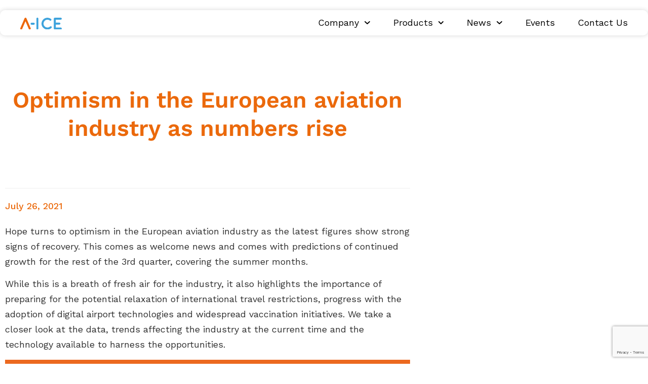

--- FILE ---
content_type: text/html; charset=UTF-8
request_url: https://www.a-ice.aero/optimism-in-the-european-aviation-industry-as-numbers-rise/
body_size: 34321
content:
<!DOCTYPE html>
<html lang="en-GB">
<head>
	<meta charset="UTF-8">
		<meta name='robots' content='index, follow, max-image-preview:large, max-snippet:-1, max-video-preview:-1' />
<script id="cookie-law-info-gcm-var-js">
var _ckyGcm = {"status":true,"default_settings":[{"analytics":"granted","advertisement":"denied","functional":"denied","necessary":"denied","ad_user_data":"denied","ad_personalization":"denied","regions":"All"}],"wait_for_update":2000,"url_passthrough":false,"ads_data_redaction":false}</script>
<script id="cookie-law-info-gcm-js" type="text/javascript" src="https://www.a-ice.aero/wp-content/plugins/cookie-law-info/lite/frontend/js/gcm.min.js"></script> <script id="cookieyes" type="text/javascript" src="https://cdn-cookieyes.com/client_data/70cc38a38644363f453b103f/script.js"></script><!-- Google tag (gtag.js) consent mode dataLayer added by Site Kit -->
<script id="google_gtagjs-js-consent-mode-data-layer">
window.dataLayer = window.dataLayer || [];function gtag(){dataLayer.push(arguments);}
gtag('consent', 'default', {"ad_personalization":"denied","ad_storage":"denied","ad_user_data":"denied","analytics_storage":"denied","functionality_storage":"denied","security_storage":"denied","personalization_storage":"denied","region":["AT","BE","BG","CH","CY","CZ","DE","DK","EE","ES","FI","FR","GB","GR","HR","HU","IE","IS","IT","LI","LT","LU","LV","MT","NL","NO","PL","PT","RO","SE","SI","SK"],"wait_for_update":500});
window._googlesitekitConsentCategoryMap = {"statistics":["analytics_storage"],"marketing":["ad_storage","ad_user_data","ad_personalization"],"functional":["functionality_storage","security_storage"],"preferences":["personalization_storage"]};
window._googlesitekitConsents = {"ad_personalization":"denied","ad_storage":"denied","ad_user_data":"denied","analytics_storage":"denied","functionality_storage":"denied","security_storage":"denied","personalization_storage":"denied","region":["AT","BE","BG","CH","CY","CZ","DE","DK","EE","ES","FI","FR","GB","GR","HR","HU","IE","IS","IT","LI","LT","LU","LV","MT","NL","NO","PL","PT","RO","SE","SI","SK"],"wait_for_update":500};
</script>
<!-- End Google tag (gtag.js) consent mode dataLayer added by Site Kit -->

	<!-- This site is optimized with the Yoast SEO plugin v26.8 - https://yoast.com/product/yoast-seo-wordpress/ -->
	<title>Optimism in European aviation industry as numbers rise</title>
	<meta name="description" content="For the first time since March 2020, seat capacity in June 2021 had recovered to above 50% of pre-pandemic levels." />
	<link rel="canonical" href="https://www.a-ice.aero/optimism-in-the-european-aviation-industry-as-numbers-rise/" />
	<meta property="og:locale" content="en_GB" />
	<meta property="og:type" content="article" />
	<meta property="og:title" content="Optimism in European aviation industry as numbers rise" />
	<meta property="og:description" content="For the first time since March 2020, seat capacity in June 2021 had recovered to above 50% of pre-pandemic levels." />
	<meta property="og:url" content="https://www.a-ice.aero/optimism-in-the-european-aviation-industry-as-numbers-rise/" />
	<meta property="og:site_name" content="A-ICE" />
	<meta property="article:publisher" content="https://www.facebook.com/profile.php?id=100063544274503" />
	<meta property="article:published_time" content="2021-07-26T09:22:41+00:00" />
	<meta property="og:image" content="https://www.a-ice.aero/wp-content/uploads/thumb-Optimism-in-European-aviation-industry-as-numbers-rise.png" />
	<meta property="og:image:width" content="200" />
	<meta property="og:image:height" content="200" />
	<meta property="og:image:type" content="image/png" />
	<meta name="author" content="A-ICE Team" />
	<meta name="twitter:card" content="summary_large_image" />
	<meta name="twitter:creator" content="@A_ICE_AERO" />
	<meta name="twitter:site" content="@A_ICE_AERO" />
	<meta name="twitter:label1" content="Written by" />
	<meta name="twitter:data1" content="A-ICE Team" />
	<meta name="twitter:label2" content="Estimated reading time" />
	<meta name="twitter:data2" content="3 minutes" />
	<script type="application/ld+json" class="yoast-schema-graph">{"@context":"https://schema.org","@graph":[{"@type":"Article","@id":"https://www.a-ice.aero/optimism-in-the-european-aviation-industry-as-numbers-rise/#article","isPartOf":{"@id":"https://www.a-ice.aero/optimism-in-the-european-aviation-industry-as-numbers-rise/"},"author":{"name":"A-ICE Team","@id":"https://www.a-ice.aero/#/schema/person/0141cb81f1a94de9e181855acde5d735"},"headline":"Optimism in the European aviation industry as numbers rise","datePublished":"2021-07-26T09:22:41+00:00","mainEntityOfPage":{"@id":"https://www.a-ice.aero/optimism-in-the-european-aviation-industry-as-numbers-rise/"},"wordCount":534,"publisher":{"@id":"https://www.a-ice.aero/#organization"},"image":{"@id":"https://www.a-ice.aero/optimism-in-the-european-aviation-industry-as-numbers-rise/#primaryimage"},"thumbnailUrl":"https://www.a-ice.aero/wp-content/uploads/thumb-Optimism-in-European-aviation-industry-as-numbers-rise.png","keywords":["A-ICE","airport security","airport solutions","Airport Technology","baggage processing","border control","CAPA","check-in","digital airport","europe aviation","european aviation","iata","Smart Airport"],"articleSection":["Airport Operations Solutions","Ground Handling News","News","Passenger Services Solutions"],"inLanguage":"en-GB"},{"@type":"WebPage","@id":"https://www.a-ice.aero/optimism-in-the-european-aviation-industry-as-numbers-rise/","url":"https://www.a-ice.aero/optimism-in-the-european-aviation-industry-as-numbers-rise/","name":"Optimism in European aviation industry as numbers rise","isPartOf":{"@id":"https://www.a-ice.aero/#website"},"primaryImageOfPage":{"@id":"https://www.a-ice.aero/optimism-in-the-european-aviation-industry-as-numbers-rise/#primaryimage"},"image":{"@id":"https://www.a-ice.aero/optimism-in-the-european-aviation-industry-as-numbers-rise/#primaryimage"},"thumbnailUrl":"https://www.a-ice.aero/wp-content/uploads/thumb-Optimism-in-European-aviation-industry-as-numbers-rise.png","datePublished":"2021-07-26T09:22:41+00:00","description":"For the first time since March 2020, seat capacity in June 2021 had recovered to above 50% of pre-pandemic levels.","breadcrumb":{"@id":"https://www.a-ice.aero/optimism-in-the-european-aviation-industry-as-numbers-rise/#breadcrumb"},"inLanguage":"en-GB","potentialAction":[{"@type":"ReadAction","target":["https://www.a-ice.aero/optimism-in-the-european-aviation-industry-as-numbers-rise/"]}]},{"@type":"ImageObject","inLanguage":"en-GB","@id":"https://www.a-ice.aero/optimism-in-the-european-aviation-industry-as-numbers-rise/#primaryimage","url":"https://www.a-ice.aero/wp-content/uploads/thumb-Optimism-in-European-aviation-industry-as-numbers-rise.png","contentUrl":"https://www.a-ice.aero/wp-content/uploads/thumb-Optimism-in-European-aviation-industry-as-numbers-rise.png","width":200,"height":200,"caption":"Optimism in European aviation industry as numbers rise"},{"@type":"BreadcrumbList","@id":"https://www.a-ice.aero/optimism-in-the-european-aviation-industry-as-numbers-rise/#breadcrumb","itemListElement":[{"@type":"ListItem","position":1,"name":"Home","item":"https://www.a-ice.aero/"},{"@type":"ListItem","position":2,"name":"Optimism in the European aviation industry as numbers rise"}]},{"@type":"WebSite","@id":"https://www.a-ice.aero/#website","url":"https://www.a-ice.aero/","name":"A-ICE","description":"Aviation - Information &amp; Communication EngineeringÂ ","publisher":{"@id":"https://www.a-ice.aero/#organization"},"potentialAction":[{"@type":"SearchAction","target":{"@type":"EntryPoint","urlTemplate":"https://www.a-ice.aero/?s={search_term_string}"},"query-input":{"@type":"PropertyValueSpecification","valueRequired":true,"valueName":"search_term_string"}}],"inLanguage":"en-GB"},{"@type":"Organization","@id":"https://www.a-ice.aero/#organization","name":"A-ICE","url":"https://www.a-ice.aero/","logo":{"@type":"ImageObject","inLanguage":"en-GB","@id":"https://www.a-ice.aero/#/schema/logo/image/","url":"https://www.a-ice.aero/wp-content/uploads/logo-a-ice.svg","contentUrl":"https://www.a-ice.aero/wp-content/uploads/logo-a-ice.svg","caption":"A-ICE"},"image":{"@id":"https://www.a-ice.aero/#/schema/logo/image/"},"sameAs":["https://www.facebook.com/profile.php?id=100063544274503","https://x.com/A_ICE_AERO","https://www.linkedin.com/company/a-ice/","https://www.instagram.com/aicesrl/"]},{"@type":"Person","@id":"https://www.a-ice.aero/#/schema/person/0141cb81f1a94de9e181855acde5d735","name":"A-ICE Team"}]}</script>
	<!-- / Yoast SEO plugin. -->


<link rel='dns-prefetch' href='//www.googletagmanager.com' />
<link rel='dns-prefetch' href='//fonts.googleapis.com' />
<link rel="alternate" type="application/rss+xml" title="A-ICE &raquo; Feed" href="https://www.a-ice.aero/feed/" />
<link rel="alternate" type="application/rss+xml" title="A-ICE &raquo; Comments Feed" href="https://www.a-ice.aero/comments/feed/" />
<link rel="alternate" title="oEmbed (JSON)" type="application/json+oembed" href="https://www.a-ice.aero/wp-json/oembed/1.0/embed?url=https%3A%2F%2Fwww.a-ice.aero%2Foptimism-in-the-european-aviation-industry-as-numbers-rise%2F" />
<link rel="alternate" title="oEmbed (XML)" type="text/xml+oembed" href="https://www.a-ice.aero/wp-json/oembed/1.0/embed?url=https%3A%2F%2Fwww.a-ice.aero%2Foptimism-in-the-european-aviation-industry-as-numbers-rise%2F&#038;format=xml" />
<style id='wp-img-auto-sizes-contain-inline-css'>
img:is([sizes=auto i],[sizes^="auto," i]){contain-intrinsic-size:3000px 1500px}
/*# sourceURL=wp-img-auto-sizes-contain-inline-css */
</style>
<style id='wp-emoji-styles-inline-css'>

	img.wp-smiley, img.emoji {
		display: inline !important;
		border: none !important;
		box-shadow: none !important;
		height: 1em !important;
		width: 1em !important;
		margin: 0 0.07em !important;
		vertical-align: -0.1em !important;
		background: none !important;
		padding: 0 !important;
	}
/*# sourceURL=wp-emoji-styles-inline-css */
</style>
<link rel='stylesheet' id='wp-block-library-css' href='https://www.a-ice.aero/wp-includes/css/dist/block-library/style.min.css?ver=6.9' media='all' />
<style id='classic-theme-styles-inline-css'>
/*! This file is auto-generated */
.wp-block-button__link{color:#fff;background-color:#32373c;border-radius:9999px;box-shadow:none;text-decoration:none;padding:calc(.667em + 2px) calc(1.333em + 2px);font-size:1.125em}.wp-block-file__button{background:#32373c;color:#fff;text-decoration:none}
/*# sourceURL=/wp-includes/css/classic-themes.min.css */
</style>
<style id='global-styles-inline-css'>
:root{--wp--preset--aspect-ratio--square: 1;--wp--preset--aspect-ratio--4-3: 4/3;--wp--preset--aspect-ratio--3-4: 3/4;--wp--preset--aspect-ratio--3-2: 3/2;--wp--preset--aspect-ratio--2-3: 2/3;--wp--preset--aspect-ratio--16-9: 16/9;--wp--preset--aspect-ratio--9-16: 9/16;--wp--preset--color--black: #000000;--wp--preset--color--cyan-bluish-gray: #abb8c3;--wp--preset--color--white: #ffffff;--wp--preset--color--pale-pink: #f78da7;--wp--preset--color--vivid-red: #cf2e2e;--wp--preset--color--luminous-vivid-orange: #ff6900;--wp--preset--color--luminous-vivid-amber: #fcb900;--wp--preset--color--light-green-cyan: #7bdcb5;--wp--preset--color--vivid-green-cyan: #00d084;--wp--preset--color--pale-cyan-blue: #8ed1fc;--wp--preset--color--vivid-cyan-blue: #0693e3;--wp--preset--color--vivid-purple: #9b51e0;--wp--preset--color--neve-link-color: var(--nv-primary-accent);--wp--preset--color--neve-link-hover-color: var(--nv-secondary-accent);--wp--preset--color--nv-site-bg: var(--nv-site-bg);--wp--preset--color--nv-light-bg: var(--nv-light-bg);--wp--preset--color--nv-dark-bg: var(--nv-dark-bg);--wp--preset--color--neve-text-color: var(--nv-text-color);--wp--preset--color--nv-text-dark-bg: var(--nv-text-dark-bg);--wp--preset--color--nv-c-1: var(--nv-c-1);--wp--preset--color--nv-c-2: var(--nv-c-2);--wp--preset--color--custom-1: var(--custom-1);--wp--preset--gradient--vivid-cyan-blue-to-vivid-purple: linear-gradient(135deg,rgb(6,147,227) 0%,rgb(155,81,224) 100%);--wp--preset--gradient--light-green-cyan-to-vivid-green-cyan: linear-gradient(135deg,rgb(122,220,180) 0%,rgb(0,208,130) 100%);--wp--preset--gradient--luminous-vivid-amber-to-luminous-vivid-orange: linear-gradient(135deg,rgb(252,185,0) 0%,rgb(255,105,0) 100%);--wp--preset--gradient--luminous-vivid-orange-to-vivid-red: linear-gradient(135deg,rgb(255,105,0) 0%,rgb(207,46,46) 100%);--wp--preset--gradient--very-light-gray-to-cyan-bluish-gray: linear-gradient(135deg,rgb(238,238,238) 0%,rgb(169,184,195) 100%);--wp--preset--gradient--cool-to-warm-spectrum: linear-gradient(135deg,rgb(74,234,220) 0%,rgb(151,120,209) 20%,rgb(207,42,186) 40%,rgb(238,44,130) 60%,rgb(251,105,98) 80%,rgb(254,248,76) 100%);--wp--preset--gradient--blush-light-purple: linear-gradient(135deg,rgb(255,206,236) 0%,rgb(152,150,240) 100%);--wp--preset--gradient--blush-bordeaux: linear-gradient(135deg,rgb(254,205,165) 0%,rgb(254,45,45) 50%,rgb(107,0,62) 100%);--wp--preset--gradient--luminous-dusk: linear-gradient(135deg,rgb(255,203,112) 0%,rgb(199,81,192) 50%,rgb(65,88,208) 100%);--wp--preset--gradient--pale-ocean: linear-gradient(135deg,rgb(255,245,203) 0%,rgb(182,227,212) 50%,rgb(51,167,181) 100%);--wp--preset--gradient--electric-grass: linear-gradient(135deg,rgb(202,248,128) 0%,rgb(113,206,126) 100%);--wp--preset--gradient--midnight: linear-gradient(135deg,rgb(2,3,129) 0%,rgb(40,116,252) 100%);--wp--preset--font-size--small: 13px;--wp--preset--font-size--medium: 20px;--wp--preset--font-size--large: 36px;--wp--preset--font-size--x-large: 42px;--wp--preset--spacing--20: 0.44rem;--wp--preset--spacing--30: 0.67rem;--wp--preset--spacing--40: 1rem;--wp--preset--spacing--50: 1.5rem;--wp--preset--spacing--60: 2.25rem;--wp--preset--spacing--70: 3.38rem;--wp--preset--spacing--80: 5.06rem;--wp--preset--shadow--natural: 6px 6px 9px rgba(0, 0, 0, 0.2);--wp--preset--shadow--deep: 12px 12px 50px rgba(0, 0, 0, 0.4);--wp--preset--shadow--sharp: 6px 6px 0px rgba(0, 0, 0, 0.2);--wp--preset--shadow--outlined: 6px 6px 0px -3px rgb(255, 255, 255), 6px 6px rgb(0, 0, 0);--wp--preset--shadow--crisp: 6px 6px 0px rgb(0, 0, 0);}:where(.is-layout-flex){gap: 0.5em;}:where(.is-layout-grid){gap: 0.5em;}body .is-layout-flex{display: flex;}.is-layout-flex{flex-wrap: wrap;align-items: center;}.is-layout-flex > :is(*, div){margin: 0;}body .is-layout-grid{display: grid;}.is-layout-grid > :is(*, div){margin: 0;}:where(.wp-block-columns.is-layout-flex){gap: 2em;}:where(.wp-block-columns.is-layout-grid){gap: 2em;}:where(.wp-block-post-template.is-layout-flex){gap: 1.25em;}:where(.wp-block-post-template.is-layout-grid){gap: 1.25em;}.has-black-color{color: var(--wp--preset--color--black) !important;}.has-cyan-bluish-gray-color{color: var(--wp--preset--color--cyan-bluish-gray) !important;}.has-white-color{color: var(--wp--preset--color--white) !important;}.has-pale-pink-color{color: var(--wp--preset--color--pale-pink) !important;}.has-vivid-red-color{color: var(--wp--preset--color--vivid-red) !important;}.has-luminous-vivid-orange-color{color: var(--wp--preset--color--luminous-vivid-orange) !important;}.has-luminous-vivid-amber-color{color: var(--wp--preset--color--luminous-vivid-amber) !important;}.has-light-green-cyan-color{color: var(--wp--preset--color--light-green-cyan) !important;}.has-vivid-green-cyan-color{color: var(--wp--preset--color--vivid-green-cyan) !important;}.has-pale-cyan-blue-color{color: var(--wp--preset--color--pale-cyan-blue) !important;}.has-vivid-cyan-blue-color{color: var(--wp--preset--color--vivid-cyan-blue) !important;}.has-vivid-purple-color{color: var(--wp--preset--color--vivid-purple) !important;}.has-neve-link-color-color{color: var(--wp--preset--color--neve-link-color) !important;}.has-neve-link-hover-color-color{color: var(--wp--preset--color--neve-link-hover-color) !important;}.has-nv-site-bg-color{color: var(--wp--preset--color--nv-site-bg) !important;}.has-nv-light-bg-color{color: var(--wp--preset--color--nv-light-bg) !important;}.has-nv-dark-bg-color{color: var(--wp--preset--color--nv-dark-bg) !important;}.has-neve-text-color-color{color: var(--wp--preset--color--neve-text-color) !important;}.has-nv-text-dark-bg-color{color: var(--wp--preset--color--nv-text-dark-bg) !important;}.has-nv-c-1-color{color: var(--wp--preset--color--nv-c-1) !important;}.has-nv-c-2-color{color: var(--wp--preset--color--nv-c-2) !important;}.has-custom-1-color{color: var(--wp--preset--color--custom-1) !important;}.has-black-background-color{background-color: var(--wp--preset--color--black) !important;}.has-cyan-bluish-gray-background-color{background-color: var(--wp--preset--color--cyan-bluish-gray) !important;}.has-white-background-color{background-color: var(--wp--preset--color--white) !important;}.has-pale-pink-background-color{background-color: var(--wp--preset--color--pale-pink) !important;}.has-vivid-red-background-color{background-color: var(--wp--preset--color--vivid-red) !important;}.has-luminous-vivid-orange-background-color{background-color: var(--wp--preset--color--luminous-vivid-orange) !important;}.has-luminous-vivid-amber-background-color{background-color: var(--wp--preset--color--luminous-vivid-amber) !important;}.has-light-green-cyan-background-color{background-color: var(--wp--preset--color--light-green-cyan) !important;}.has-vivid-green-cyan-background-color{background-color: var(--wp--preset--color--vivid-green-cyan) !important;}.has-pale-cyan-blue-background-color{background-color: var(--wp--preset--color--pale-cyan-blue) !important;}.has-vivid-cyan-blue-background-color{background-color: var(--wp--preset--color--vivid-cyan-blue) !important;}.has-vivid-purple-background-color{background-color: var(--wp--preset--color--vivid-purple) !important;}.has-neve-link-color-background-color{background-color: var(--wp--preset--color--neve-link-color) !important;}.has-neve-link-hover-color-background-color{background-color: var(--wp--preset--color--neve-link-hover-color) !important;}.has-nv-site-bg-background-color{background-color: var(--wp--preset--color--nv-site-bg) !important;}.has-nv-light-bg-background-color{background-color: var(--wp--preset--color--nv-light-bg) !important;}.has-nv-dark-bg-background-color{background-color: var(--wp--preset--color--nv-dark-bg) !important;}.has-neve-text-color-background-color{background-color: var(--wp--preset--color--neve-text-color) !important;}.has-nv-text-dark-bg-background-color{background-color: var(--wp--preset--color--nv-text-dark-bg) !important;}.has-nv-c-1-background-color{background-color: var(--wp--preset--color--nv-c-1) !important;}.has-nv-c-2-background-color{background-color: var(--wp--preset--color--nv-c-2) !important;}.has-custom-1-background-color{background-color: var(--wp--preset--color--custom-1) !important;}.has-black-border-color{border-color: var(--wp--preset--color--black) !important;}.has-cyan-bluish-gray-border-color{border-color: var(--wp--preset--color--cyan-bluish-gray) !important;}.has-white-border-color{border-color: var(--wp--preset--color--white) !important;}.has-pale-pink-border-color{border-color: var(--wp--preset--color--pale-pink) !important;}.has-vivid-red-border-color{border-color: var(--wp--preset--color--vivid-red) !important;}.has-luminous-vivid-orange-border-color{border-color: var(--wp--preset--color--luminous-vivid-orange) !important;}.has-luminous-vivid-amber-border-color{border-color: var(--wp--preset--color--luminous-vivid-amber) !important;}.has-light-green-cyan-border-color{border-color: var(--wp--preset--color--light-green-cyan) !important;}.has-vivid-green-cyan-border-color{border-color: var(--wp--preset--color--vivid-green-cyan) !important;}.has-pale-cyan-blue-border-color{border-color: var(--wp--preset--color--pale-cyan-blue) !important;}.has-vivid-cyan-blue-border-color{border-color: var(--wp--preset--color--vivid-cyan-blue) !important;}.has-vivid-purple-border-color{border-color: var(--wp--preset--color--vivid-purple) !important;}.has-neve-link-color-border-color{border-color: var(--wp--preset--color--neve-link-color) !important;}.has-neve-link-hover-color-border-color{border-color: var(--wp--preset--color--neve-link-hover-color) !important;}.has-nv-site-bg-border-color{border-color: var(--wp--preset--color--nv-site-bg) !important;}.has-nv-light-bg-border-color{border-color: var(--wp--preset--color--nv-light-bg) !important;}.has-nv-dark-bg-border-color{border-color: var(--wp--preset--color--nv-dark-bg) !important;}.has-neve-text-color-border-color{border-color: var(--wp--preset--color--neve-text-color) !important;}.has-nv-text-dark-bg-border-color{border-color: var(--wp--preset--color--nv-text-dark-bg) !important;}.has-nv-c-1-border-color{border-color: var(--wp--preset--color--nv-c-1) !important;}.has-nv-c-2-border-color{border-color: var(--wp--preset--color--nv-c-2) !important;}.has-custom-1-border-color{border-color: var(--wp--preset--color--custom-1) !important;}.has-vivid-cyan-blue-to-vivid-purple-gradient-background{background: var(--wp--preset--gradient--vivid-cyan-blue-to-vivid-purple) !important;}.has-light-green-cyan-to-vivid-green-cyan-gradient-background{background: var(--wp--preset--gradient--light-green-cyan-to-vivid-green-cyan) !important;}.has-luminous-vivid-amber-to-luminous-vivid-orange-gradient-background{background: var(--wp--preset--gradient--luminous-vivid-amber-to-luminous-vivid-orange) !important;}.has-luminous-vivid-orange-to-vivid-red-gradient-background{background: var(--wp--preset--gradient--luminous-vivid-orange-to-vivid-red) !important;}.has-very-light-gray-to-cyan-bluish-gray-gradient-background{background: var(--wp--preset--gradient--very-light-gray-to-cyan-bluish-gray) !important;}.has-cool-to-warm-spectrum-gradient-background{background: var(--wp--preset--gradient--cool-to-warm-spectrum) !important;}.has-blush-light-purple-gradient-background{background: var(--wp--preset--gradient--blush-light-purple) !important;}.has-blush-bordeaux-gradient-background{background: var(--wp--preset--gradient--blush-bordeaux) !important;}.has-luminous-dusk-gradient-background{background: var(--wp--preset--gradient--luminous-dusk) !important;}.has-pale-ocean-gradient-background{background: var(--wp--preset--gradient--pale-ocean) !important;}.has-electric-grass-gradient-background{background: var(--wp--preset--gradient--electric-grass) !important;}.has-midnight-gradient-background{background: var(--wp--preset--gradient--midnight) !important;}.has-small-font-size{font-size: var(--wp--preset--font-size--small) !important;}.has-medium-font-size{font-size: var(--wp--preset--font-size--medium) !important;}.has-large-font-size{font-size: var(--wp--preset--font-size--large) !important;}.has-x-large-font-size{font-size: var(--wp--preset--font-size--x-large) !important;}
:where(.wp-block-post-template.is-layout-flex){gap: 1.25em;}:where(.wp-block-post-template.is-layout-grid){gap: 1.25em;}
:where(.wp-block-term-template.is-layout-flex){gap: 1.25em;}:where(.wp-block-term-template.is-layout-grid){gap: 1.25em;}
:where(.wp-block-columns.is-layout-flex){gap: 2em;}:where(.wp-block-columns.is-layout-grid){gap: 2em;}
:root :where(.wp-block-pullquote){font-size: 1.5em;line-height: 1.6;}
/*# sourceURL=global-styles-inline-css */
</style>
<link rel='stylesheet' id='sr7css-css' href='//www.a-ice.aero/wp-content/plugins/revslider/public/css/sr7.css?ver=6.7.20' media='all' />
<link rel='stylesheet' id='neve-style-css' href='https://www.a-ice.aero/wp-content/themes/neve/style-main-new.min.css?ver=4.2.1' media='all' />
<style id='neve-style-inline-css'>
.is-menu-sidebar .header-menu-sidebar { visibility: visible; }.is-menu-sidebar.menu_sidebar_slide_left .header-menu-sidebar { transform: translate3d(0, 0, 0); left: 0; }.is-menu-sidebar.menu_sidebar_slide_right .header-menu-sidebar { transform: translate3d(0, 0, 0); right: 0; }.is-menu-sidebar.menu_sidebar_pull_right .header-menu-sidebar, .is-menu-sidebar.menu_sidebar_pull_left .header-menu-sidebar { transform: translateX(0); }.is-menu-sidebar.menu_sidebar_dropdown .header-menu-sidebar { height: auto; }.is-menu-sidebar.menu_sidebar_dropdown .header-menu-sidebar-inner { max-height: 400px; padding: 20px 0; }.is-menu-sidebar.menu_sidebar_full_canvas .header-menu-sidebar { opacity: 1; }.header-menu-sidebar .menu-item-nav-search:not(.floating) { pointer-events: none; }.header-menu-sidebar .menu-item-nav-search .is-menu-sidebar { pointer-events: unset; }@media screen and (max-width: 960px) { .builder-item.cr .item--inner { --textalign: center; --justify: center; } }
.nv-meta-list li.meta:not(:last-child):after { content:"/" }.nv-meta-list .no-mobile{
			display:none;
		}.nv-meta-list li.last::after{
			content: ""!important;
		}@media (min-width: 769px) {
			.nv-meta-list .no-mobile {
				display: inline-block;
			}
			.nv-meta-list li.last:not(:last-child)::after {
		 		content: "/" !important;
			}
		}
 :root{ --container: 748px;--postwidth:100%; --primarybtnbg: var(--nv-primary-accent); --primarybtnhoverbg: var(--nv-primary-accent); --primarybtncolor: #fff; --secondarybtncolor: var(--nv-primary-accent); --primarybtnhovercolor: #fff; --secondarybtnhovercolor: var(--nv-primary-accent);--primarybtnborderradius:3px;--secondarybtnborderradius:3px;--secondarybtnborderwidth:3px;--btnpadding:13px 15px;--primarybtnpadding:13px 15px;--secondarybtnpadding:calc(13px - 3px) calc(15px - 3px); --bodyfontfamily: "Work Sans"; --bodyfontsize: 15px; --bodylineheight: 1.6; --bodyletterspacing: 0px; --bodyfontweight: 400; --headingsfontfamily: "Work Sans"; --h1fontsize: 36px; --h1fontweight: 700; --h1lineheight: 1.2; --h1letterspacing: 0px; --h1texttransform: none; --h2fontsize: 28px; --h2fontweight: 700; --h2lineheight: 1.3em; --h2letterspacing: 0px; --h2texttransform: none; --h3fontsize: 24px; --h3fontweight: 700; --h3lineheight: 1.4; --h3letterspacing: 0px; --h3texttransform: none; --h4fontsize: 20px; --h4fontweight: 700; --h4lineheight: 1.6; --h4letterspacing: 0px; --h4texttransform: none; --h5fontsize: 16px; --h5fontweight: 700; --h5lineheight: 1.6; --h5letterspacing: 0px; --h5texttransform: none; --h6fontsize: 14px; --h6fontweight: 700; --h6lineheight: 1.6; --h6letterspacing: 0px; --h6texttransform: none;--formfieldborderwidth:2px;--formfieldborderradius:3px; --formfieldbgcolor: var(--nv-site-bg); --formfieldbordercolor: #dddddd; --formfieldcolor: var(--nv-text-color);--formfieldpadding:10px 12px 10px 12px;; } .nv-index-posts{ --borderradius:0px; } .single-post-container .alignfull > [class*="__inner-container"], .single-post-container .alignwide > [class*="__inner-container"]{ max-width:718px } .nv-meta-list{ --avatarsize: 20px; } .single .nv-meta-list{ --avatarsize: 20px; } .nv-post-cover{ --height: 250px;--padding:40px 15px;--justify: flex-start; --textalign: left; --valign: center; } .nv-post-cover .nv-title-meta-wrap, .nv-page-title-wrap, .entry-header{ --textalign: left; } .nv-is-boxed.nv-title-meta-wrap{ --padding:40px 15px; --bgcolor: var(--nv-dark-bg); } .nv-overlay{ --opacity: 50; --blendmode: normal; } .nv-is-boxed.nv-comments-wrap{ --padding:20px; } .nv-is-boxed.comment-respond{ --padding:20px; } .single:not(.single-product), .page{ --c-vspace:0 0 0 0;; } .scroll-to-top{ --color: var(--nv-text-dark-bg);--padding:8px 10px; --borderradius: 3px; --bgcolor: var(--nv-primary-accent); --hovercolor: var(--nv-text-dark-bg); --hoverbgcolor: var(--nv-primary-accent);--size:16px; } .global-styled{ --bgcolor: var(--nv-site-bg); } .header-top{ --rowbcolor: var(--nv-light-bg); --color: var(--nv-text-color); --bgcolor: var(--nv-site-bg); } .header-main{ --rowbcolor: var(--nv-light-bg); --color: var(--nv-text-color); --bgcolor: var(--nv-site-bg); } .header-bottom{ --rowbcolor: var(--nv-light-bg); --color: var(--nv-text-color); --bgcolor: var(--nv-site-bg); } .footer-top-inner .row{ grid-template-columns:1fr 1fr 1fr; --valign: flex-start; } .footer-top{ --rowbcolor: var(--nv-light-bg); --color: var(--nv-text-color); --bgcolor: var(--nv-site-bg); } .footer-main-inner .row{ grid-template-columns:1fr 1fr 1fr; --valign: flex-start; } .footer-main{ --rowbcolor: var(--nv-light-bg); --color: var(--nv-text-color); --bgcolor: var(--nv-site-bg); } .footer-bottom-inner .row{ grid-template-columns:1fr; --valign: flex-start; } .footer-bottom{ --rowbcolor: var(--nv-light-bg); --color: var(--nv-text-dark-bg); --bgcolor: var(--nv-dark-bg); } @media(min-width: 576px){ :root{ --container: 992px;--postwidth:50%;--btnpadding:13px 15px;--primarybtnpadding:13px 15px;--secondarybtnpadding:calc(13px - 3px) calc(15px - 3px); --bodyfontsize: 16px; --bodylineheight: 1.6; --bodyletterspacing: 0px; --h1fontsize: 38px; --h1lineheight: 1.2; --h1letterspacing: 0px; --h2fontsize: 30px; --h2lineheight: 1.2em; --h2letterspacing: 0px; --h3fontsize: 26px; --h3lineheight: 1.4; --h3letterspacing: 0px; --h4fontsize: 22px; --h4lineheight: 1.5; --h4letterspacing: 0px; --h5fontsize: 18px; --h5lineheight: 1.6; --h5letterspacing: 0px; --h6fontsize: 14px; --h6lineheight: 1.6; --h6letterspacing: 0px; } .single-post-container .alignfull > [class*="__inner-container"], .single-post-container .alignwide > [class*="__inner-container"]{ max-width:962px } .nv-meta-list{ --avatarsize: 20px; } .single .nv-meta-list{ --avatarsize: 20px; } .nv-post-cover{ --height: 320px;--padding:60px 30px;--justify: flex-start; --textalign: left; --valign: center; } .nv-post-cover .nv-title-meta-wrap, .nv-page-title-wrap, .entry-header{ --textalign: left; } .nv-is-boxed.nv-title-meta-wrap{ --padding:60px 30px; } .nv-is-boxed.nv-comments-wrap{ --padding:30px; } .nv-is-boxed.comment-respond{ --padding:30px; } .single:not(.single-product), .page{ --c-vspace:0 0 0 0;; } .scroll-to-top{ --padding:8px 10px;--size:16px; } }@media(min-width: 960px){ :root{ --container: 1170px;--postwidth:33.333333333333%;--btnpadding:13px 15px;--primarybtnpadding:13px 15px;--secondarybtnpadding:calc(13px - 3px) calc(15px - 3px); --bodyfontsize: 16px; --bodylineheight: 1.7; --bodyletterspacing: 0px; --h1fontsize: 40px; --h1lineheight: 1.1; --h1letterspacing: 0px; --h2fontsize: 32px; --h2lineheight: 1.2em; --h2letterspacing: 0px; --h3fontsize: 28px; --h3lineheight: 1.4; --h3letterspacing: 0px; --h4fontsize: 24px; --h4lineheight: 1.5; --h4letterspacing: 0px; --h5fontsize: 20px; --h5lineheight: 1.6; --h5letterspacing: 0px; --h6fontsize: 16px; --h6lineheight: 1.6; --h6letterspacing: 0px; } body:not(.single):not(.archive):not(.blog):not(.search):not(.error404) .neve-main > .container .col, body.post-type-archive-course .neve-main > .container .col, body.post-type-archive-llms_membership .neve-main > .container .col{ max-width: 100%; } body:not(.single):not(.archive):not(.blog):not(.search):not(.error404) .nv-sidebar-wrap, body.post-type-archive-course .nv-sidebar-wrap, body.post-type-archive-llms_membership .nv-sidebar-wrap{ max-width: 0%; } .neve-main > .archive-container .nv-index-posts.col{ max-width: 100%; } .neve-main > .archive-container .nv-sidebar-wrap{ max-width: 0%; } .neve-main > .single-post-container .nv-single-post-wrap.col{ max-width: 70%; } .single-post-container .alignfull > [class*="__inner-container"], .single-post-container .alignwide > [class*="__inner-container"]{ max-width:789px } .container-fluid.single-post-container .alignfull > [class*="__inner-container"], .container-fluid.single-post-container .alignwide > [class*="__inner-container"]{ max-width:calc(70% + 15px) } .neve-main > .single-post-container .nv-sidebar-wrap{ max-width: 30%; } .nv-meta-list{ --avatarsize: 20px; } .single .nv-meta-list{ --avatarsize: 20px; } .nv-post-cover{ --height: 400px;--padding:60px 40px;--justify: flex-start; --textalign: left; --valign: center; } .nv-post-cover .nv-title-meta-wrap, .nv-page-title-wrap, .entry-header{ --textalign: left; } .nv-is-boxed.nv-title-meta-wrap{ --padding:60px 40px; } .nv-is-boxed.nv-comments-wrap{ --padding:40px; } .nv-is-boxed.comment-respond{ --padding:40px; } .single:not(.single-product), .page{ --c-vspace:0 0 0 0;; } .scroll-to-top{ --padding:8px 10px;--size:16px; } }.nv-content-wrap .elementor a:not(.button):not(.wp-block-file__button){ text-decoration: none; }.scroll-to-top {right: 20px; border: none; position: fixed; bottom: 30px; display: none; opacity: 0; visibility: hidden; transition: opacity 0.3s ease-in-out, visibility 0.3s ease-in-out; align-items: center; justify-content: center; z-index: 999; } @supports (-webkit-overflow-scrolling: touch) { .scroll-to-top { bottom: 74px; } } .scroll-to-top.image { background-position: center; } .scroll-to-top .scroll-to-top-image { width: 100%; height: 100%; } .scroll-to-top .scroll-to-top-label { margin: 0; padding: 5px; } .scroll-to-top:hover { text-decoration: none; } .scroll-to-top.scroll-to-top-left {left: 20px; right: unset;} .scroll-to-top.scroll-show-mobile { display: flex; } @media (min-width: 960px) { .scroll-to-top { display: flex; } }.scroll-to-top { color: var(--color); padding: var(--padding); border-radius: var(--borderradius); background: var(--bgcolor); } .scroll-to-top:hover, .scroll-to-top:focus { color: var(--hovercolor); background: var(--hoverbgcolor); } .scroll-to-top-icon, .scroll-to-top.image .scroll-to-top-image { width: var(--size); height: var(--size); } .scroll-to-top-image { background-image: var(--bgimage); background-size: cover; }.has-custom-1-color {color:var(--custom-1) !important} .has-custom-1-background-color {background-color:var(--custom-1) !important}:root{--nv-primary-accent:#2f5aae;--nv-secondary-accent:#2f5aae;--nv-site-bg:#ffffff;--nv-light-bg:#f4f5f7;--nv-dark-bg:#121212;--nv-text-color:#272626;--nv-text-dark-bg:#ffffff;--nv-c-1:#9463ae;--nv-c-2:#be574b;--nv-fallback-ff:Arial, Helvetica, sans-serif;--custom-1:#4f6f91;}
:root{--e-global-color-nvprimaryaccent:#2f5aae;--e-global-color-nvsecondaryaccent:#2f5aae;--e-global-color-nvsitebg:#ffffff;--e-global-color-nvlightbg:#f4f5f7;--e-global-color-nvdarkbg:#121212;--e-global-color-nvtextcolor:#272626;--e-global-color-nvtextdarkbg:#ffffff;--e-global-color-nvc1:#9463ae;--e-global-color-nvc2:#be574b;--e-global-color-custom1:#4f6f91;}
/*# sourceURL=neve-style-inline-css */
</style>
<link rel='stylesheet' id='elementor-frontend-css' href='https://www.a-ice.aero/wp-content/plugins/elementor/assets/css/frontend.min.css?ver=3.34.2' media='all' />
<link rel='stylesheet' id='widget-image-css' href='https://www.a-ice.aero/wp-content/plugins/elementor/assets/css/widget-image.min.css?ver=3.34.2' media='all' />
<link rel='stylesheet' id='widget-nav-menu-css' href='https://www.a-ice.aero/wp-content/plugins/elementor-pro/assets/css/widget-nav-menu.min.css?ver=3.34.1' media='all' />
<link rel='stylesheet' id='e-sticky-css' href='https://www.a-ice.aero/wp-content/plugins/elementor-pro/assets/css/modules/sticky.min.css?ver=3.34.1' media='all' />
<link rel='stylesheet' id='widget-spacer-css' href='https://www.a-ice.aero/wp-content/plugins/elementor/assets/css/widget-spacer.min.css?ver=3.34.2' media='all' />
<link rel='stylesheet' id='widget-heading-css' href='https://www.a-ice.aero/wp-content/plugins/elementor/assets/css/widget-heading.min.css?ver=3.34.2' media='all' />
<link rel='stylesheet' id='widget-progress-tracker-css' href='https://www.a-ice.aero/wp-content/plugins/elementor-pro/assets/css/widget-progress-tracker.min.css?ver=3.34.1' media='all' />
<link rel='stylesheet' id='widget-post-info-css' href='https://www.a-ice.aero/wp-content/plugins/elementor-pro/assets/css/widget-post-info.min.css?ver=3.34.1' media='all' />
<link rel='stylesheet' id='widget-icon-list-css' href='https://www.a-ice.aero/wp-content/plugins/elementor/assets/css/widget-icon-list.min.css?ver=3.34.2' media='all' />
<link rel='stylesheet' id='widget-divider-css' href='https://www.a-ice.aero/wp-content/plugins/elementor/assets/css/widget-divider.min.css?ver=3.34.2' media='all' />
<link rel='stylesheet' id='widget-post-navigation-css' href='https://www.a-ice.aero/wp-content/plugins/elementor-pro/assets/css/widget-post-navigation.min.css?ver=3.34.1' media='all' />
<link rel='stylesheet' id='elementor-post-3792-css' href='https://www.a-ice.aero/wp-content/uploads/elementor/css/post-3792.css?ver=1769523688' media='all' />
<link rel='stylesheet' id='font-awesome-5-all-css' href='https://www.a-ice.aero/wp-content/plugins/elementor/assets/lib/font-awesome/css/all.min.css?ver=4.11.65' media='all' />
<link rel='stylesheet' id='font-awesome-4-shim-css' href='https://www.a-ice.aero/wp-content/plugins/elementor/assets/lib/font-awesome/css/v4-shims.min.css?ver=3.34.2' media='all' />
<link rel='stylesheet' id='elementor-post-3799-css' href='https://www.a-ice.aero/wp-content/uploads/elementor/css/post-3799.css?ver=1769523689' media='all' />
<link rel='stylesheet' id='elementor-post-4260-css' href='https://www.a-ice.aero/wp-content/uploads/elementor/css/post-4260.css?ver=1769523983' media='all' />
<link rel='stylesheet' id='eael-general-css' href='https://www.a-ice.aero/wp-content/plugins/essential-addons-for-elementor-lite/assets/front-end/css/view/general.min.css?ver=6.5.8' media='all' />
<link rel='stylesheet' id='neve-google-font-work-sans-css' href='//fonts.googleapis.com/css?family=Work+Sans%3A400%2C700&#038;display=swap&#038;ver=4.2.1' media='all' />
<link rel='stylesheet' id='elementor-gf-local-worksans-css' href='https://www.a-ice.aero/wp-content/uploads/elementor/google-fonts/css/worksans.css?ver=1745838675' media='all' />
<script src="//www.a-ice.aero/wp-content/plugins/revslider/public/js/libs/tptools.js?ver=6.7.20" id="tp-tools-js" async data-wp-strategy="async"></script>
<script src="//www.a-ice.aero/wp-content/plugins/revslider/public/js/sr7.js?ver=6.7.20" id="sr7-js" async data-wp-strategy="async"></script>
<script src="https://www.a-ice.aero/wp-includes/js/jquery/jquery.min.js?ver=3.7.1" id="jquery-core-js"></script>
<script src="https://www.a-ice.aero/wp-includes/js/jquery/jquery-migrate.min.js?ver=3.4.1" id="jquery-migrate-js"></script>
<script src="https://www.a-ice.aero/wp-content/plugins/elementor/assets/lib/font-awesome/js/v4-shims.min.js?ver=3.34.2" id="font-awesome-4-shim-js"></script>

<!-- Google tag (gtag.js) snippet added by Site Kit -->
<!-- Google Ads snippet added by Site Kit -->
<script src="https://www.googletagmanager.com/gtag/js?id=AW-16957325341" id="google_gtagjs-js" async></script>
<script id="google_gtagjs-js-after">
window.dataLayer = window.dataLayer || [];function gtag(){dataLayer.push(arguments);}
gtag("js", new Date());
gtag("set", "developer_id.dZTNiMT", true);
gtag("config", "AW-16957325341");
 window._googlesitekit = window._googlesitekit || {}; window._googlesitekit.throttledEvents = []; window._googlesitekit.gtagEvent = (name, data) => { var key = JSON.stringify( { name, data } ); if ( !! window._googlesitekit.throttledEvents[ key ] ) { return; } window._googlesitekit.throttledEvents[ key ] = true; setTimeout( () => { delete window._googlesitekit.throttledEvents[ key ]; }, 5 ); gtag( "event", name, { ...data, event_source: "site-kit" } ); }; 
//# sourceURL=google_gtagjs-js-after
</script>
<link rel="https://api.w.org/" href="https://www.a-ice.aero/wp-json/" /><link rel="alternate" title="JSON" type="application/json" href="https://www.a-ice.aero/wp-json/wp/v2/posts/3416" /><link rel="EditURI" type="application/rsd+xml" title="RSD" href="https://www.a-ice.aero/xmlrpc.php?rsd" />
<meta name="generator" content="WordPress 6.9" />
<link rel='shortlink' href='https://www.a-ice.aero/?p=3416' />
<meta name="generator" content="Site Kit by Google 1.170.0" />
<!-- Google AdSense meta tags added by Site Kit -->
<meta name="google-adsense-platform-account" content="ca-host-pub-2644536267352236">
<meta name="google-adsense-platform-domain" content="sitekit.withgoogle.com">
<!-- End Google AdSense meta tags added by Site Kit -->
<meta name="generator" content="Elementor 3.34.2; features: e_font_icon_svg, additional_custom_breakpoints; settings: css_print_method-external, google_font-enabled, font_display-swap">
<style>
	#site-footer{ display:none;	}
	a:link { color: #EB690B; }
	a:visited { color: #EB690B; }
	a:hover { color: #EB690B; }
	a:active { color: #EB690B; }
	
	
	
</style>

<!-- Matomo -->
<script>
  var _paq = window._paq = window._paq || [];
  /* tracker methods like "setCustomDimension" should be called before "trackPageView" */
  _paq.push(['trackPageView']);
  _paq.push(['enableLinkTracking']);
  (function() {
    var u="https://militarylogistics.matomo.cloud/";
    _paq.push(['setTrackerUrl', u+'matomo.php']);
    _paq.push(['setSiteId', '2']);
    var d=document, g=d.createElement('script'), s=d.getElementsByTagName('script')[0];
    g.async=true; g.src='//cdn.matomo.cloud/militarylogistics.matomo.cloud/matomo.js'; s.parentNode.insertBefore(g,s);
  })();
</script>
<!-- End Matomo Code -->

<!-- Meta Pixel Code -->
<script>
!function(f,b,e,v,n,t,s)
{if(f.fbq)return;n=f.fbq=function(){n.callMethod?
n.callMethod.apply(n,arguments):n.queue.push(arguments)};
if(!f._fbq)f._fbq=n;n.push=n;n.loaded=!0;n.version='2.0';
n.queue=[];t=b.createElement(e);t.async=!0;
t.src=v;s=b.getElementsByTagName(e)[0];
s.parentNode.insertBefore(t,s)}(window, document,'script',
'https://connect.facebook.net/en_US/fbevents.js');
fbq('init', '822749226740275');
fbq('track', 'PageView');
</script>
<noscript>
	<img height="1" width="1" style="display:none"
src="https://www.facebook.com/tr?id=822749226740275&ev=PageView&noscript=1"
/></noscript>
<!-- End Meta Pixel Code -->
<script type="text/javascript">
_linkedin_partner_id = "8191425";
window._linkedin_data_partner_ids = window._linkedin_data_partner_ids || [];
window._linkedin_data_partner_ids.push(_linkedin_partner_id);
</script><script type="text/javascript">
(function(l) {
if (!l){window.lintrk = function(a,b){window.lintrk.q.push([a,b])};
window.lintrk.q=[]}
var s = document.getElementsByTagName("script")[0];
var b = document.createElement("script");
b.type = "text/javascript";b.async = true;
b.src = "https://snap.licdn.com/li.lms-analytics/insight.min.js";
s.parentNode.insertBefore(b, s);})(window.lintrk);
</script>
<noscript>
<img height="1" width="1" style="display:none;" alt="" src="https://px.ads.linkedin.com/collect/?pid=8191425&fmt=gif" />
</noscript>
<!-- Google tag (gtag.js) -->
<script async src="https://www.googletagmanager.com/gtag/js?id=AW-16957325341"></script>
<script>
  window.dataLayer = window.dataLayer || [];
  function gtag(){dataLayer.push(arguments);}
  gtag('js', new Date());
  gtag('config', 'AW-16957325341');
</script>
<!-- Google Tag Manager -->
<script>(function(w,d,s,l,i){w[l]=w[l]||[];w[l].push({'gtm.start':
new Date().getTime(),event:'gtm.js'});var f=d.getElementsByTagName(s)[0],
j=d.createElement(s),dl=l!='dataLayer'?'&l='+l:'';j.async=true;j.src=
'https://www.googletagmanager.com/gtm.js?id='+i+dl;f.parentNode.insertBefore(j,f);
})(window,document,'script','dataLayer','GTM-MGFBLVG6');</script>
<!-- End Google Tag Manager -->
			<style>
				.e-con.e-parent:nth-of-type(n+4):not(.e-lazyloaded):not(.e-no-lazyload),
				.e-con.e-parent:nth-of-type(n+4):not(.e-lazyloaded):not(.e-no-lazyload) * {
					background-image: none !important;
				}
				@media screen and (max-height: 1024px) {
					.e-con.e-parent:nth-of-type(n+3):not(.e-lazyloaded):not(.e-no-lazyload),
					.e-con.e-parent:nth-of-type(n+3):not(.e-lazyloaded):not(.e-no-lazyload) * {
						background-image: none !important;
					}
				}
				@media screen and (max-height: 640px) {
					.e-con.e-parent:nth-of-type(n+2):not(.e-lazyloaded):not(.e-no-lazyload),
					.e-con.e-parent:nth-of-type(n+2):not(.e-lazyloaded):not(.e-no-lazyload) * {
						background-image: none !important;
					}
				}
			</style>
			<style class="wpcode-css-snippet">.top-shadow {
  box-shadow: 0 75px 75px inset;
}</style><link rel="preconnect" href="https://fonts.googleapis.com">
<link rel="preconnect" href="https://fonts.gstatic.com" crossorigin>
<link href="https://fonts.googleapis.com/css2?family=Work Sans:wght@300;400;500&display=swap" rel="stylesheet"><style class="wpcode-css-snippet">.elementor-slides .elementor-slide-description {
	font-size: 1.375rem !important;
}
.elementor-slides .elementor-slide-heading {
	font-weight: 300 !important;
	font-size: 3rem !important;
}
.elementor-slides .elementor-slide-heading span {
	font-weight: 500 !important;
}
.elementor-slides .slide-sub-heading {
	font-family: "Work Sans", Sans-serif !important;
	font-size: 1.5rem !important;
	font-weight: 700;
}
.elementor-slides .slide-sub-heading:after {
	content: "";
	display: block;
	width: 120px;
	border-bottom: 2px solid #e16b15;
	margin: 1rem 0;	
}

.elementor-slides .elementor-slide-button {
	padding: 0.75rem 4rem;
	margin-top: 1rem;
}

.swiper-slide-contents {
    width: 100%;
    max-width: 1600px;
    margin: 0 auto;
}



</style><link rel="preconnect" href="https://fonts.googleapis.com">
<link rel="preconnect" href="https://fonts.gstatic.com/" crossorigin>
<meta name="generator" content="Powered by Slider Revolution 6.7.20 - responsive, Mobile-Friendly Slider Plugin for WordPress with comfortable drag and drop interface." />
<link rel="icon" href="https://www.a-ice.aero/wp-content/uploads/a-ice_fav-150x150.png" sizes="32x32" />
<link rel="icon" href="https://www.a-ice.aero/wp-content/uploads/a-ice_fav-300x300.png" sizes="192x192" />
<link rel="apple-touch-icon" href="https://www.a-ice.aero/wp-content/uploads/a-ice_fav-300x300.png" />
<meta name="msapplication-TileImage" content="https://www.a-ice.aero/wp-content/uploads/a-ice_fav-300x300.png" />
<script>
	window._tpt			??= {};
	window.SR7			??= {};
	_tpt.R				??= {};
	_tpt.R.fonts		??= {};
	_tpt.R.fonts.customFonts??= {};
	SR7.devMode			=  false;
	SR7.F 				??= {};
	SR7.G				??= {};
	SR7.LIB				??= {};
	SR7.E				??= {};
	SR7.E.gAddons		??= {};
	SR7.E.php 			??= {};
	SR7.E.nonce			= 'f6a6ba4ade';
	SR7.E.ajaxurl		= 'https://www.a-ice.aero/wp-admin/admin-ajax.php';
	SR7.E.resturl		= 'https://www.a-ice.aero/wp-json/';
	SR7.E.slug_path		= 'revslider/revslider.php';
	SR7.E.slug			= 'revslider';
	SR7.E.plugin_url	= 'https://www.a-ice.aero/wp-content/plugins/revslider/';
	SR7.E.wp_plugin_url = 'https://www.a-ice.aero/wp-content/plugins/';
	SR7.E.revision		= '6.7.20';
	SR7.E.fontBaseUrl	= '//fonts.googleapis.com/css2?family=';
	SR7.G.breakPoints 	= [1240,1024,778,480];
	SR7.E.modules 		= ['module','page','slide','layer','draw','animate','srtools','canvas','defaults','carousel','navigation','media','modifiers','migration'];
	SR7.E.libs 			= ['WEBGL'];
	SR7.E.css 			= ['csslp','cssbtns','cssfilters','cssnav','cssmedia'];
	SR7.E.resources		= {};
	SR7.JSON			??= {};
/*! Slider Revolution 7.0 - Page Processor */
!function(){"use strict";window.SR7??={},window._tpt??={},SR7.version="Slider Revolution 6.7.16",_tpt.getWinDim=function(t){_tpt.screenHeightWithUrlBar??=window.innerHeight;let e=SR7.F?.modal?.visible&&SR7.M[SR7.F.module.getIdByAlias(SR7.F.modal.requested)];_tpt.scrollBar=window.innerWidth!==document.documentElement.clientWidth||e&&window.innerWidth!==e.c.module.clientWidth,_tpt.winW=window.innerWidth-(_tpt.scrollBar||"prepare"==t?_tpt.scrollBarW??_tpt.mesureScrollBar():0),_tpt.winH=window.innerHeight,_tpt.winWAll=document.documentElement.clientWidth},_tpt.getResponsiveLevel=function(t,e){SR7.M[e];return _tpt.closestGE(t,_tpt.winWAll)},_tpt.mesureScrollBar=function(){let t=document.createElement("div");return t.className="RSscrollbar-measure",t.style.width="100px",t.style.height="100px",t.style.overflow="scroll",t.style.position="absolute",t.style.top="-9999px",document.body.appendChild(t),_tpt.scrollBarW=t.offsetWidth-t.clientWidth,document.body.removeChild(t),_tpt.scrollBarW},_tpt.loadCSS=async function(t,e,s){return s?_tpt.R.fonts.required[e].status=1:(_tpt.R[e]??={},_tpt.R[e].status=1),new Promise(((n,i)=>{if(_tpt.isStylesheetLoaded(t))s?_tpt.R.fonts.required[e].status=2:_tpt.R[e].status=2,n();else{const l=document.createElement("link");l.rel="stylesheet";let o="text",r="css";l["type"]=o+"/"+r,l.href=t,l.onload=()=>{s?_tpt.R.fonts.required[e].status=2:_tpt.R[e].status=2,n()},l.onerror=()=>{s?_tpt.R.fonts.required[e].status=3:_tpt.R[e].status=3,i(new Error(`Failed to load CSS: ${t}`))},document.head.appendChild(l)}}))},_tpt.addContainer=function(t){const{tag:e="div",id:s,class:n,datas:i,textContent:l,iHTML:o}=t,r=document.createElement(e);if(s&&""!==s&&(r.id=s),n&&""!==n&&(r.className=n),i)for(const[t,e]of Object.entries(i))"style"==t?r.style.cssText=e:r.setAttribute(`data-${t}`,e);return l&&(r.textContent=l),o&&(r.innerHTML=o),r},_tpt.collector=function(){return{fragment:new DocumentFragment,add(t){var e=_tpt.addContainer(t);return this.fragment.appendChild(e),e},append(t){t.appendChild(this.fragment)}}},_tpt.isStylesheetLoaded=function(t){let e=t.split("?")[0];return Array.from(document.querySelectorAll('link[rel="stylesheet"], link[rel="preload"]')).some((t=>t.href.split("?")[0]===e))},_tpt.preloader={requests:new Map,preloaderTemplates:new Map,show:function(t,e){if(!e||!t)return;const{type:s,color:n}=e;if(s<0||"off"==s)return;const i=`preloader_${s}`;let l=this.preloaderTemplates.get(i);l||(l=this.build(s,n),this.preloaderTemplates.set(i,l)),this.requests.has(t)||this.requests.set(t,{count:0});const o=this.requests.get(t);clearTimeout(o.timer),o.count++,1===o.count&&(o.timer=setTimeout((()=>{o.preloaderClone=l.cloneNode(!0),o.anim&&o.anim.kill(),void 0!==_tpt.gsap?o.anim=_tpt.gsap.fromTo(o.preloaderClone,1,{opacity:0},{opacity:1}):o.preloaderClone.classList.add("sr7-fade-in"),t.appendChild(o.preloaderClone)}),150))},hide:function(t){if(!this.requests.has(t))return;const e=this.requests.get(t);e.count--,e.count<0&&(e.count=0),e.anim&&e.anim.kill(),0===e.count&&(clearTimeout(e.timer),e.preloaderClone&&(e.preloaderClone.classList.remove("sr7-fade-in"),e.anim=_tpt.gsap.to(e.preloaderClone,.3,{opacity:0,onComplete:function(){e.preloaderClone.remove()}})))},state:function(t){if(!this.requests.has(t))return!1;return this.requests.get(t).count>0},build:(t,e="#ffffff",s="")=>{if(t<0||"off"===t)return null;const n=parseInt(t);if(t="prlt"+n,isNaN(n))return null;if(_tpt.loadCSS(SR7.E.plugin_url+"public/css/preloaders/t"+n+".css","preloader_"+t),isNaN(n)||n<6){const i=`background-color:${e}`,l=1===n||2==n?i:"",o=3===n||4==n?i:"",r=_tpt.collector();["dot1","dot2","bounce1","bounce2","bounce3"].forEach((t=>r.add({tag:"div",class:t,datas:{style:o}})));const d=_tpt.addContainer({tag:"sr7-prl",class:`${t} ${s}`,datas:{style:l}});return r.append(d),d}{let i={};if(7===n){let t;e.startsWith("#")?(t=e.replace("#",""),t=`rgba(${parseInt(t.substring(0,2),16)}, ${parseInt(t.substring(2,4),16)}, ${parseInt(t.substring(4,6),16)}, `):e.startsWith("rgb")&&(t=e.slice(e.indexOf("(")+1,e.lastIndexOf(")")).split(",").map((t=>t.trim())),t=`rgba(${t[0]}, ${t[1]}, ${t[2]}, `),t&&(i.style=`border-top-color: ${t}0.65); border-bottom-color: ${t}0.15); border-left-color: ${t}0.65); border-right-color: ${t}0.15)`)}else 12===n&&(i.style=`background:${e}`);const l=[10,0,4,2,5,9,0,4,4,2][n-6],o=_tpt.collector(),r=o.add({tag:"div",class:"sr7-prl-inner",datas:i});Array.from({length:l}).forEach((()=>r.appendChild(o.add({tag:"span",datas:{style:`background:${e}`}}))));const d=_tpt.addContainer({tag:"sr7-prl",class:`${t} ${s}`});return o.append(d),d}}},SR7.preLoader={show:(t,e)=>{"off"!==(SR7.M[t]?.settings?.pLoader?.type??"off")&&_tpt.preloader.show(e||SR7.M[t].c.module,SR7.M[t]?.settings?.pLoader??{color:"#fff",type:10})},hide:(t,e)=>{"off"!==(SR7.M[t]?.settings?.pLoader?.type??"off")&&_tpt.preloader.hide(e||SR7.M[t].c.module)},state:(t,e)=>_tpt.preloader.state(e||SR7.M[t].c.module)},_tpt.prepareModuleHeight=function(t){window.SR7.M??={},window.SR7.M[t.id]??={},"ignore"==t.googleFont&&(SR7.E.ignoreGoogleFont=!0);let e=window.SR7.M[t.id];if(null==_tpt.scrollBarW&&_tpt.mesureScrollBar(),e.c??={},e.states??={},e.settings??={},e.settings.size??={},t.fixed&&(e.settings.fixed=!0),e.c.module=document.getElementById(t.id),e.c.adjuster=e.c.module.getElementsByTagName("sr7-adjuster")[0],e.c.content=e.c.module.getElementsByTagName("sr7-content")[0],"carousel"==t.type&&(e.c.carousel=e.c.content.getElementsByTagName("sr7-carousel")[0]),null==e.c.module||null==e.c.module)return;t.plType&&t.plColor&&(e.settings.pLoader={type:t.plType,color:t.plColor}),void 0!==t.plType&&"off"!==t.plType&&SR7.preLoader.show(t.id,e.c.module),_tpt.winW||_tpt.getWinDim("prepare"),_tpt.getWinDim();let s=""+e.c.module.dataset?.modal;"modal"==s||"true"==s||"undefined"!==s&&"false"!==s||(e.settings.size.fullWidth=t.size.fullWidth,e.LEV??=_tpt.getResponsiveLevel(window.SR7.G.breakPoints,t.id),t.vpt=_tpt.fillArray(t.vpt,5),e.settings.vPort=t.vpt[e.LEV],void 0!==t.el&&"720"==t.el[4]&&t.gh[4]!==t.el[4]&&"960"==t.el[3]&&t.gh[3]!==t.el[3]&&"768"==t.el[2]&&t.gh[2]!==t.el[2]&&delete t.el,e.settings.size.height=null==t.el||null==t.el[e.LEV]||0==t.el[e.LEV]||"auto"==t.el[e.LEV]?_tpt.fillArray(t.gh,5,-1):_tpt.fillArray(t.el,5,-1),e.settings.size.width=_tpt.fillArray(t.gw,5,-1),e.settings.size.minHeight=_tpt.fillArray(t.mh??[0],5,-1),e.cacheSize={fullWidth:e.settings.size?.fullWidth,fullHeight:e.settings.size?.fullHeight},void 0!==t.off&&(t.off?.t&&(e.settings.size.m??={})&&(e.settings.size.m.t=t.off.t),t.off?.b&&(e.settings.size.m??={})&&(e.settings.size.m.b=t.off.b),t.off?.l&&(e.settings.size.p??={})&&(e.settings.size.p.l=t.off.l),t.off?.r&&(e.settings.size.p??={})&&(e.settings.size.p.r=t.off.r),e.offsetPrepared=!0),_tpt.updatePMHeight(t.id,t,!0))},_tpt.updatePMHeight=(t,e,s)=>{let n=SR7.M[t];var i=n.settings.size.fullWidth?_tpt.winW:n.c.module.parentNode.offsetWidth;i=0===i||isNaN(i)?_tpt.winW:i;let l=n.settings.size.width[n.LEV]||n.settings.size.width[n.LEV++]||n.settings.size.width[n.LEV--]||i,o=n.settings.size.height[n.LEV]||n.settings.size.height[n.LEV++]||n.settings.size.height[n.LEV--]||0,r=n.settings.size.minHeight[n.LEV]||n.settings.size.minHeight[n.LEV++]||n.settings.size.minHeight[n.LEV--]||0;if(o="auto"==o?0:o,o=parseInt(o),"carousel"!==e.type&&(i-=parseInt(e.onw??0)||0),n.MP=!n.settings.size.fullWidth&&i<l||_tpt.winW<l?Math.min(1,i/l):1,e.size.fullScreen||e.size.fullHeight){let t=parseInt(e.fho)||0,s=(""+e.fho).indexOf("%")>-1;e.newh=_tpt.winH-(s?_tpt.winH*t/100:t)}else e.newh=n.MP*Math.max(o,r);if(e.newh+=(parseInt(e.onh??0)||0)+(parseInt(e.carousel?.pt)||0)+(parseInt(e.carousel?.pb)||0),void 0!==e.slideduration&&(e.newh=Math.max(e.newh,parseInt(e.slideduration)/3)),e.shdw&&_tpt.buildShadow(e.id,e),n.c.adjuster.style.height=e.newh+"px",n.c.module.style.height=e.newh+"px",n.c.content.style.height=e.newh+"px",n.states.heightPrepared=!0,n.dims??={},n.dims.moduleRect=n.c.module.getBoundingClientRect(),n.c.content.style.left="-"+n.dims.moduleRect.left+"px",!n.settings.size.fullWidth)return s&&requestAnimationFrame((()=>{i!==n.c.module.parentNode.offsetWidth&&_tpt.updatePMHeight(e.id,e)})),void _tpt.bgStyle(e.id,e,window.innerWidth==_tpt.winW,!0);_tpt.bgStyle(e.id,e,window.innerWidth==_tpt.winW,!0),requestAnimationFrame((function(){s&&requestAnimationFrame((()=>{i!==n.c.module.parentNode.offsetWidth&&_tpt.updatePMHeight(e.id,e)}))})),n.earlyResizerFunction||(n.earlyResizerFunction=function(){requestAnimationFrame((function(){_tpt.getWinDim(),_tpt.moduleDefaults(e.id,e),_tpt.updateSlideBg(t,!0)}))},window.addEventListener("resize",n.earlyResizerFunction))},_tpt.buildShadow=function(t,e){let s=SR7.M[t];null==s.c.shadow&&(s.c.shadow=document.createElement("sr7-module-shadow"),s.c.shadow.classList.add("sr7-shdw-"+e.shdw),s.c.content.appendChild(s.c.shadow))},_tpt.bgStyle=async(t,e,s,n,i)=>{const l=SR7.M[t];if((e=e??l.settings).fixed&&!l.c.module.classList.contains("sr7-top-fixed")&&(l.c.module.classList.add("sr7-top-fixed"),l.c.module.style.position="fixed",l.c.module.style.width="100%",l.c.module.style.top="0px",l.c.module.style.left="0px",l.c.module.style.pointerEvents="none",l.c.module.style.zIndex=5e3,l.c.content.style.pointerEvents="none"),null==l.c.bgcanvas){let t=document.createElement("sr7-module-bg"),o=!1;if("string"==typeof e?.bg?.color&&e?.bg?.color.includes("{"))if(_tpt.gradient&&_tpt.gsap)e.bg.color=_tpt.gradient.convert(e.bg.color);else try{let t=JSON.parse(e.bg.color);(t?.orig||t?.string)&&(e.bg.color=JSON.parse(e.bg.color))}catch(t){return}let r="string"==typeof e?.bg?.color?e?.bg?.color||"transparent":e?.bg?.color?.string??e?.bg?.color?.orig??e?.bg?.color?.color??"transparent";if(t.style["background"+(String(r).includes("grad")?"":"Color")]=r,("transparent"!==r||i)&&(o=!0),l.offsetPrepared&&(t.style.visibility="hidden"),e?.bg?.image?.src&&(t.style.backgroundImage=`url(${e?.bg?.image.src})`,t.style.backgroundSize=""==(e.bg.image?.size??"")?"cover":e.bg.image.size,t.style.backgroundPosition=e.bg.image.position,t.style.backgroundRepeat=""==e.bg.image.repeat||null==e.bg.image.repeat?"no-repeat":e.bg.image.repeat,o=!0),!o)return;l.c.bgcanvas=t,e.size.fullWidth?t.style.width=_tpt.winW-(s&&_tpt.winH<document.body.offsetHeight?_tpt.scrollBarW:0)+"px":n&&(t.style.width=l.c.module.offsetWidth+"px"),e.sbt?.use?l.c.content.appendChild(l.c.bgcanvas):l.c.module.appendChild(l.c.bgcanvas)}l.c.bgcanvas.style.height=void 0!==e.newh?e.newh+"px":("carousel"==e.type?l.dims.module.h:l.dims.content.h)+"px",l.c.bgcanvas.style.left=!s&&e.sbt?.use||l.c.bgcanvas.closest("SR7-CONTENT")?"0px":"-"+(l?.dims?.moduleRect?.left??0)+"px"},_tpt.updateSlideBg=function(t,e){const s=SR7.M[t];let n=s.settings;s?.c?.bgcanvas&&(n.size.fullWidth?s.c.bgcanvas.style.width=_tpt.winW-(e&&_tpt.winH<document.body.offsetHeight?_tpt.scrollBarW:0)+"px":preparing&&(s.c.bgcanvas.style.width=s.c.module.offsetWidth+"px"))},_tpt.moduleDefaults=(t,e)=>{let s=SR7.M[t];null!=s&&null!=s.c&&null!=s.c.module&&(s.dims??={},s.dims.moduleRect=s.c.module.getBoundingClientRect(),s.c.content.style.left="-"+s.dims.moduleRect.left+"px",s.c.content.style.width=_tpt.winW-_tpt.scrollBarW+"px","carousel"==e.type&&(s.c.module.style.overflow="visible"),_tpt.bgStyle(t,e,window.innerWidth==_tpt.winW))},_tpt.getOffset=t=>{var e=t.getBoundingClientRect(),s=window.pageXOffset||document.documentElement.scrollLeft,n=window.pageYOffset||document.documentElement.scrollTop;return{top:e.top+n,left:e.left+s}},_tpt.fillArray=function(t,e){let s,n;t=Array.isArray(t)?t:[t];let i=Array(e),l=t.length;for(n=0;n<t.length;n++)i[n+(e-l)]=t[n],null==s&&"#"!==t[n]&&(s=t[n]);for(let t=0;t<e;t++)void 0!==i[t]&&"#"!=i[t]||(i[t]=s),s=i[t];return i},_tpt.closestGE=function(t,e){let s=Number.MAX_VALUE,n=-1;for(let i=0;i<t.length;i++)t[i]-1>=e&&t[i]-1-e<s&&(s=t[i]-1-e,n=i);return++n}}();</script>
		<style id="wp-custom-css">
			/*  SLIDER HOME */
#SR7_1_1-1,
#SR7_1_1-4,
#SR7_1_1-5,
#SR7_1_1-6,
#SR7_1_1-7,
#SR7_1_1-8 {
	border-radius: 10px !important;	
}
.row-slider-home {
	width: 90% !important;
	margin: 0 auto;
}
@media only screen and (max-width: 1920px) {
.row-slider-home {
	width: 1200px !important;
	margin: 0 auto;
}
}
@media only screen and (max-width: 1350px) {
.row-slider-home {
	width: 85% !important;
	margin: 0 auto;
}
}

.single-post .elementor-widget-theme-post-content,
.single-post .elementor-widget-divider,
.single-post .elementor-widget-post-navigation,
.single-post .elementor-widget-theme-post-title{
  max-width: 820px;
  margin-left: auto;
  margin-right: auto;
}
.single-post .elementor-widget-theme-post-title .elementor-heading-title {
	line-height: 1.25;
}
.single-post .elementor-widget-theme-post-content img {
  margin-bottom: 40px;
}
.elementor-widget-container ol,
.elementor-widget-container ul {
    margin-left: 2rem;
		margin-bottom: 2rem
}
.elementor-widget-container ul {
    list-style: disc;
}
/* .neve-main {
	padding: 0 20px !important;
} */
#neve_body {
	padding: 0 20px !important;
}

/* new testimonials */
.elementor-testimonial__content {
margin-top: -180px !important;
}
table {
  margin: 0 auto;
}

/*td {
  color: #777777;
  font-family: "Work Sans", Sans-serif;
  font-size: 16px!important;
  font-weight: 400;
  font-style: italic;
  -webkit-text-stroke-color: #000;
  stroke: #000;
  border:none!important;
}*/

table.new-testimonial img {
	min-width: 50px;
}

.hidden {
	display:none;
}
#site-footer {
	display:none;
}
.new-testimonial-read-more .elementor-button{
	padding: 0.7rem 4rem;
}


/* .new-testimonial-page-section p {
    margin-left: calc(100px + 15px);
} */

.new-testimonial-slider .elementor-testimonial__cite {
    margin-left: calc(100px + 10px);
}
@media only screen and (max-width: 768px) {
#neve_body {
	padding: 0 15px !important;
}
}
	
@media only screen and (max-width: 600px) {
  .new-testimonial-slider {
/* 		margin-left: -35px; */
	}
/* .elementor-testimonial__content {
margin-top: -50px !important;
}*/
#neve_body {
	padding: 0 10px !important;
}
	.new-testimonial-slider td + td {
		min-width: 300px;
	}

	.new-testimonial-slider td:nth-child(1) {
		display:none
	}

	.new-testimonial-slider .elementor-testimonial__cite {
    margin-left: calc(15px + 10px);
}
}

img.new-testimonial-2 {
    margin-bottom: 20px;
}

.elementor-testimonial__footer {
	justify-content: center;
}

.new-testimonial-area {
    margin: 0 0 50px 0 !important;
}

/* FAQ */

.elementor-toggle .elementor-toggle-item .elementor-tab-title {
	border-bottom: none;
}

.elementor-toggle .elementor-toggle-item .elementor-tab-content {
	margin: 2rem 0rem 2rem 5rem;
	border-left: 2px solid var( --e-global-color-fe5569d );
	border-bottom: none;
	padding-left: 2rem;
}

.elementor-toggle .elementor-toggle-item {
	padding: 1rem 0;
	border-bottom: 1px solid #ccc;


}

.elementor-toggle .elementor-toggle-item .elementor-tab-content p {
	margin: 0;
}

/* Footer */
footer nav ul.elementor-nav-menu {
	margin: 0 !important;
}		</style>
			<meta name="viewport" content="width=device-width, initial-scale=1.0, viewport-fit=cover" /></head>
<body class="wp-singular post-template-default single single-post postid-3416 single-format-standard wp-custom-logo wp-theme-neve  nv-blog-grid nv-sidebar-right menu_sidebar_slide_left elementor-default elementor-template-canvas elementor-kit-3792 elementor-page-4260">
	<!-- Google Tag Manager (noscript) -->
<noscript><iframe src="https://www.googletagmanager.com/ns.html?id=GTM-MGFBLVG6"
height="0" width="0" style="display:none;visibility:hidden"></iframe></noscript>
<!-- End Google Tag Manager (noscript) -->
		<div data-elementor-type="single-post" data-elementor-id="4260" class="elementor elementor-4260 elementor-location-single post-3416 post type-post status-publish format-standard has-post-thumbnail hentry category-airport-operations-solutions-news category-ground-handling-solutions-news category-news category-passenger-services-solutions-news tag-a-ice tag-airport-security tag-airport-solutions tag-airport-technology tag-baggage-processing tag-border-control tag-capa tag-check-in tag-digital-airport tag-europe-aviation tag-european-aviation tag-iata tag-smart-airport" data-elementor-post-type="elementor_library">
					<section class="elementor-section elementor-top-section elementor-element elementor-element-7db157d elementor-section-full_width elementor-section-stretched elementor-section-height-default elementor-section-height-default" data-id="7db157d" data-element_type="section" data-settings="{&quot;stretch_section&quot;:&quot;section-stretched&quot;}">
						<div class="elementor-container elementor-column-gap-default">
					<div class="elementor-column elementor-col-100 elementor-top-column elementor-element elementor-element-d516c40" data-id="d516c40" data-element_type="column">
			<div class="elementor-widget-wrap elementor-element-populated">
						<div class="elementor-element elementor-element-57215ff elementor-widget elementor-widget-template" data-id="57215ff" data-element_type="widget" data-widget_type="template.default">
				<div class="elementor-widget-container">
							<div class="elementor-template">
					<header data-elementor-type="header" data-elementor-id="3799" class="elementor elementor-3799 elementor-location-single" data-elementor-post-type="elementor_library">
			<div class="elementor-element elementor-element-e413040 e-flex e-con-boxed e-con e-parent" data-id="e413040" data-element_type="container" data-settings="{&quot;background_background&quot;:&quot;classic&quot;,&quot;sticky&quot;:&quot;top&quot;,&quot;sticky_offset&quot;:10,&quot;sticky_on&quot;:[&quot;desktop&quot;,&quot;tablet&quot;,&quot;mobile&quot;],&quot;sticky_effects_offset&quot;:0,&quot;sticky_anchor_link_offset&quot;:0}">
					<div class="e-con-inner">
		<div class="elementor-element elementor-element-077c458 e-con-full e-flex e-con e-child" data-id="077c458" data-element_type="container">
				<div class="elementor-element elementor-element-39ec09a elementor-widget elementor-widget-image" data-id="39ec09a" data-element_type="widget" data-widget_type="image.default">
				<div class="elementor-widget-container">
																<a href="https://www.a-ice.aero">
							<img src="https://www.a-ice.aero/wp-content/uploads/logo-a-ice.svg" class="attachment-full size-full wp-image-10854" alt="" />								</a>
															</div>
				</div>
				</div>
		<div class="elementor-element elementor-element-0884f22 e-con-full e-flex e-con e-child" data-id="0884f22" data-element_type="container">
				<div class="elementor-element elementor-element-4285302 elementor-nav-menu__align-end elementor-nav-menu--stretch elementor-nav-menu--dropdown-tablet elementor-nav-menu__text-align-aside elementor-nav-menu--toggle elementor-nav-menu--burger elementor-widget elementor-widget-nav-menu" data-id="4285302" data-element_type="widget" data-settings="{&quot;submenu_icon&quot;:{&quot;value&quot;:&quot;&lt;svg aria-hidden=\&quot;true\&quot; class=\&quot;fa-svg-chevron-down e-font-icon-svg e-fas-chevron-down\&quot; viewBox=\&quot;0 0 448 512\&quot; xmlns=\&quot;http:\/\/www.w3.org\/2000\/svg\&quot;&gt;&lt;path d=\&quot;M207.029 381.476L12.686 187.132c-9.373-9.373-9.373-24.569 0-33.941l22.667-22.667c9.357-9.357 24.522-9.375 33.901-.04L224 284.505l154.745-154.021c9.379-9.335 24.544-9.317 33.901.04l22.667 22.667c9.373 9.373 9.373 24.569 0 33.941L240.971 381.476c-9.373 9.372-24.569 9.372-33.942 0z\&quot;&gt;&lt;\/path&gt;&lt;\/svg&gt;&quot;,&quot;library&quot;:&quot;fa-solid&quot;},&quot;full_width&quot;:&quot;stretch&quot;,&quot;layout&quot;:&quot;horizontal&quot;,&quot;toggle&quot;:&quot;burger&quot;}" data-widget_type="nav-menu.default">
				<div class="elementor-widget-container">
								<nav aria-label="Menu" class="elementor-nav-menu--main elementor-nav-menu__container elementor-nav-menu--layout-horizontal e--pointer-none">
				<ul id="menu-1-4285302" class="elementor-nav-menu"><li class="menu-item menu-item-type-custom menu-item-object-custom menu-item-has-children menu-item-1346"><a href="/about-aviation-it-solutions" class="elementor-item">Company</a>
<ul class="sub-menu elementor-nav-menu--dropdown">
	<li class="menu-item menu-item-type-custom menu-item-object-custom menu-item-1348"><a href="/contact-aviation-it-experts" class="elementor-sub-item">Contact us</a></li>
	<li class="menu-item menu-item-type-post_type menu-item-object-page menu-item-1347"><a href="https://www.a-ice.aero/about-aviation-it-solutions/" class="elementor-sub-item">About us</a></li>
	<li class="menu-item menu-item-type-post_type menu-item-object-page menu-item-3774"><a href="https://www.a-ice.aero/vision-aviation-innovation/" class="elementor-sub-item">Our Vision</a></li>
	<li class="menu-item menu-item-type-post_type menu-item-object-page menu-item-2525"><a href="https://www.a-ice.aero/aviation-software-solutions/" class="elementor-sub-item">What We Do</a></li>
	<li class="menu-item menu-item-type-post_type menu-item-object-page menu-item-has-children menu-item-2013"><a href="https://www.a-ice.aero/careers-aviation-technology/" class="elementor-sub-item">Work with us</a>
	<ul class="sub-menu elementor-nav-menu--dropdown">
		<li class="menu-item menu-item-type-post_type menu-item-object-page menu-item-3712"><a href="https://www.a-ice.aero/careers-aviation-technology/dba-oracle-microsoft-sql-server-con-db-devops-mid-senior/" class="elementor-sub-item">DBA Oracle &#038; Microsoft SQL Server &#8211; Mid/Senior</a></li>
		<li class="menu-item menu-item-type-post_type menu-item-object-page menu-item-3723"><a href="https://www.a-ice.aero/careers-aviation-technology/network-cybersecurity-system-engineer/" class="elementor-sub-item">Network &#038; Cybersecurity System Engineer</a></li>
	</ul>
</li>
	<li class="menu-item menu-item-type-post_type menu-item-object-page menu-item-has-children menu-item-5983"><a href="https://www.a-ice.aero/case-studies-aviation-success/" class="elementor-sub-item">Case Studies</a>
	<ul class="sub-menu elementor-nav-menu--dropdown">
		<li class="menu-item menu-item-type-post_type menu-item-object-page menu-item-5986"><a href="https://www.a-ice.aero/case-study-aeroitalia-airline-management/" class="elementor-sub-item">Aeroitalia</a></li>
		<li class="menu-item menu-item-type-post_type menu-item-object-page menu-item-5989"><a href="https://www.a-ice.aero/case-study-milan-airports-ground-handling/" class="elementor-sub-item">Milan Airports</a></li>
		<li class="menu-item menu-item-type-post_type menu-item-object-page menu-item-5992"><a href="https://www.a-ice.aero/case-study-arkia-airlines-aviation-solutions/" class="elementor-sub-item">Arkia Airlines</a></li>
		<li class="menu-item menu-item-type-post_type menu-item-object-page menu-item-6664"><a href="https://www.a-ice.aero/case-study-poprad-tatry-airport-operations/" class="elementor-sub-item">Poprad-Tatry Airport​</a></li>
	</ul>
</li>
	<li class="menu-item menu-item-type-post_type menu-item-object-page menu-item-7819"><a href="https://www.a-ice.aero/aviation-client-testimonials/" class="elementor-sub-item">Testimonials</a></li>
</ul>
</li>
<li class="menu-item menu-item-type-custom menu-item-object-custom menu-item-has-children menu-item-1332"><a href="#" class="elementor-item elementor-item-anchor">Products</a>
<ul class="sub-menu elementor-nav-menu--dropdown">
	<li class="menu-item menu-item-type-post_type menu-item-object-page menu-item-3221"><a href="https://www.a-ice.aero/aic-airport-in-cloud/" class="elementor-sub-item">AIC: Airport In Cloud</a></li>
	<li class="menu-item menu-item-type-post_type menu-item-object-page menu-item-1336"><a href="https://www.a-ice.aero/a-dcs-departure-control-system/" class="elementor-sub-item">A-DCS: Departure Control System</a></li>
	<li class="menu-item menu-item-type-post_type menu-item-object-page menu-item-1345"><a href="https://www.a-ice.aero/a-wbs-weight-balance-system/" class="elementor-sub-item">A-WBS: Weight &#038; Balance System</a></li>
	<li class="menu-item menu-item-type-post_type menu-item-object-page menu-item-1337"><a href="https://www.a-ice.aero/a-fids-flight-information-display/" class="elementor-sub-item">A-FIDS: Flight Information Display System</a></li>
	<li class="menu-item menu-item-type-post_type menu-item-object-page menu-item-1333"><a href="https://www.a-ice.aero/a-brs-baggage-reconciliation-system/" class="elementor-sub-item">A-BRS: Baggage Reconciliation System</a></li>
	<li class="menu-item menu-item-type-post_type menu-item-object-page menu-item-5500"><a href="https://www.a-ice.aero/a-dds-dynamic-display-system/" class="elementor-sub-item">A-DDS: Dynamic Display System</a></li>
	<li class="menu-item menu-item-type-post_type menu-item-object-page menu-item-1334"><a href="https://www.a-ice.aero/a-cbs-contract-billing-system/" class="elementor-sub-item">A-CBS: Contract And Billing System</a></li>
	<li class="menu-item menu-item-type-post_type menu-item-object-page menu-item-1338"><a href="https://www.a-ice.aero/a-hdb-handling-database/" class="elementor-sub-item">A-HDB: Handling Database</a></li>
	<li class="menu-item menu-item-type-post_type menu-item-object-page menu-item-1349"><a href="https://www.a-ice.aero/a-mds-message-distribution-system/" class="elementor-sub-item">A-MDS: Message Distribution System</a></li>
	<li class="menu-item menu-item-type-post_type menu-item-object-page menu-item-2279"><a href="https://www.a-ice.aero/clos-collaborative-logistics-optimization-system/" class="elementor-sub-item">CLOS: Collaborative Logistics Optimization System</a></li>
	<li class="menu-item menu-item-type-post_type menu-item-object-page menu-item-2628"><a href="https://www.a-ice.aero/downloads/" class="elementor-sub-item">Downloads</a></li>
	<li class="menu-item menu-item-type-post_type menu-item-object-page menu-item-6682"><a href="https://www.a-ice.aero/home/glossary-of-aviation-terms/" class="elementor-sub-item">Glossary of Terms</a></li>
</ul>
</li>
<li class="menu-item menu-item-type-custom menu-item-object-custom menu-item-has-children menu-item-1416"><a href="https://www.a-ice.aero/category/news/" class="elementor-item">News</a>
<ul class="sub-menu elementor-nav-menu--dropdown">
	<li class="menu-item menu-item-type-taxonomy menu-item-object-category current-post-ancestor current-menu-parent current-post-parent menu-item-1352"><a href="https://www.a-ice.aero/category/news/" class="elementor-sub-item">All News</a></li>
	<li class="menu-item menu-item-type-taxonomy menu-item-object-category menu-item-4618"><a href="https://www.a-ice.aero/category/aviation-airport-events-news/" class="elementor-sub-item">Aviation &#038; Airport Events</a></li>
	<li class="menu-item menu-item-type-taxonomy menu-item-object-category current-post-ancestor current-menu-parent current-post-parent menu-item-4609"><a href="https://www.a-ice.aero/category/airport-operations-solutions-news/" class="elementor-sub-item">Airport Operations</a></li>
	<li class="menu-item menu-item-type-taxonomy menu-item-object-category current-post-ancestor current-menu-parent current-post-parent menu-item-4612"><a href="https://www.a-ice.aero/category/ground-handling-solutions-news/" class="elementor-sub-item">Ground Handling</a></li>
	<li class="menu-item menu-item-type-taxonomy menu-item-object-category current-post-ancestor current-menu-parent current-post-parent menu-item-4615"><a href="https://www.a-ice.aero/category/passenger-services-solutions-news/" class="elementor-sub-item">Passenger Services</a></li>
	<li class="menu-item menu-item-type-taxonomy menu-item-object-category menu-item-1937"><a href="https://www.a-ice.aero/category/a-ice-customers-news/" class="elementor-sub-item">A-ICE Customers</a></li>
</ul>
</li>
<li class="menu-item menu-item-type-post_type menu-item-object-page menu-item-7624"><a href="https://www.a-ice.aero/aviation-industry-events/" class="elementor-item">Events</a></li>
<li class="menu-item menu-item-type-post_type menu-item-object-page menu-item-2387"><a href="https://www.a-ice.aero/contact-aviation-it-experts/" class="elementor-item">Contact Us</a></li>
</ul>			</nav>
					<div class="elementor-menu-toggle" role="button" tabindex="0" aria-label="Menu Toggle" aria-expanded="false">
			<svg aria-hidden="true" role="presentation" class="elementor-menu-toggle__icon--open e-font-icon-svg e-eicon-menu-bar" viewBox="0 0 1000 1000" xmlns="http://www.w3.org/2000/svg"><path d="M104 333H896C929 333 958 304 958 271S929 208 896 208H104C71 208 42 237 42 271S71 333 104 333ZM104 583H896C929 583 958 554 958 521S929 458 896 458H104C71 458 42 487 42 521S71 583 104 583ZM104 833H896C929 833 958 804 958 771S929 708 896 708H104C71 708 42 737 42 771S71 833 104 833Z"></path></svg><svg aria-hidden="true" role="presentation" class="elementor-menu-toggle__icon--close e-font-icon-svg e-eicon-close" viewBox="0 0 1000 1000" xmlns="http://www.w3.org/2000/svg"><path d="M742 167L500 408 258 167C246 154 233 150 217 150 196 150 179 158 167 167 154 179 150 196 150 212 150 229 154 242 171 254L408 500 167 742C138 771 138 800 167 829 196 858 225 858 254 829L496 587 738 829C750 842 767 846 783 846 800 846 817 842 829 829 842 817 846 804 846 783 846 767 842 750 829 737L588 500 833 258C863 229 863 200 833 171 804 137 775 137 742 167Z"></path></svg>		</div>
					<nav class="elementor-nav-menu--dropdown elementor-nav-menu__container" aria-hidden="true">
				<ul id="menu-2-4285302" class="elementor-nav-menu"><li class="menu-item menu-item-type-custom menu-item-object-custom menu-item-has-children menu-item-1346"><a href="/about-aviation-it-solutions" class="elementor-item" tabindex="-1">Company</a>
<ul class="sub-menu elementor-nav-menu--dropdown">
	<li class="menu-item menu-item-type-custom menu-item-object-custom menu-item-1348"><a href="/contact-aviation-it-experts" class="elementor-sub-item" tabindex="-1">Contact us</a></li>
	<li class="menu-item menu-item-type-post_type menu-item-object-page menu-item-1347"><a href="https://www.a-ice.aero/about-aviation-it-solutions/" class="elementor-sub-item" tabindex="-1">About us</a></li>
	<li class="menu-item menu-item-type-post_type menu-item-object-page menu-item-3774"><a href="https://www.a-ice.aero/vision-aviation-innovation/" class="elementor-sub-item" tabindex="-1">Our Vision</a></li>
	<li class="menu-item menu-item-type-post_type menu-item-object-page menu-item-2525"><a href="https://www.a-ice.aero/aviation-software-solutions/" class="elementor-sub-item" tabindex="-1">What We Do</a></li>
	<li class="menu-item menu-item-type-post_type menu-item-object-page menu-item-has-children menu-item-2013"><a href="https://www.a-ice.aero/careers-aviation-technology/" class="elementor-sub-item" tabindex="-1">Work with us</a>
	<ul class="sub-menu elementor-nav-menu--dropdown">
		<li class="menu-item menu-item-type-post_type menu-item-object-page menu-item-3712"><a href="https://www.a-ice.aero/careers-aviation-technology/dba-oracle-microsoft-sql-server-con-db-devops-mid-senior/" class="elementor-sub-item" tabindex="-1">DBA Oracle &#038; Microsoft SQL Server &#8211; Mid/Senior</a></li>
		<li class="menu-item menu-item-type-post_type menu-item-object-page menu-item-3723"><a href="https://www.a-ice.aero/careers-aviation-technology/network-cybersecurity-system-engineer/" class="elementor-sub-item" tabindex="-1">Network &#038; Cybersecurity System Engineer</a></li>
	</ul>
</li>
	<li class="menu-item menu-item-type-post_type menu-item-object-page menu-item-has-children menu-item-5983"><a href="https://www.a-ice.aero/case-studies-aviation-success/" class="elementor-sub-item" tabindex="-1">Case Studies</a>
	<ul class="sub-menu elementor-nav-menu--dropdown">
		<li class="menu-item menu-item-type-post_type menu-item-object-page menu-item-5986"><a href="https://www.a-ice.aero/case-study-aeroitalia-airline-management/" class="elementor-sub-item" tabindex="-1">Aeroitalia</a></li>
		<li class="menu-item menu-item-type-post_type menu-item-object-page menu-item-5989"><a href="https://www.a-ice.aero/case-study-milan-airports-ground-handling/" class="elementor-sub-item" tabindex="-1">Milan Airports</a></li>
		<li class="menu-item menu-item-type-post_type menu-item-object-page menu-item-5992"><a href="https://www.a-ice.aero/case-study-arkia-airlines-aviation-solutions/" class="elementor-sub-item" tabindex="-1">Arkia Airlines</a></li>
		<li class="menu-item menu-item-type-post_type menu-item-object-page menu-item-6664"><a href="https://www.a-ice.aero/case-study-poprad-tatry-airport-operations/" class="elementor-sub-item" tabindex="-1">Poprad-Tatry Airport​</a></li>
	</ul>
</li>
	<li class="menu-item menu-item-type-post_type menu-item-object-page menu-item-7819"><a href="https://www.a-ice.aero/aviation-client-testimonials/" class="elementor-sub-item" tabindex="-1">Testimonials</a></li>
</ul>
</li>
<li class="menu-item menu-item-type-custom menu-item-object-custom menu-item-has-children menu-item-1332"><a href="#" class="elementor-item elementor-item-anchor" tabindex="-1">Products</a>
<ul class="sub-menu elementor-nav-menu--dropdown">
	<li class="menu-item menu-item-type-post_type menu-item-object-page menu-item-3221"><a href="https://www.a-ice.aero/aic-airport-in-cloud/" class="elementor-sub-item" tabindex="-1">AIC: Airport In Cloud</a></li>
	<li class="menu-item menu-item-type-post_type menu-item-object-page menu-item-1336"><a href="https://www.a-ice.aero/a-dcs-departure-control-system/" class="elementor-sub-item" tabindex="-1">A-DCS: Departure Control System</a></li>
	<li class="menu-item menu-item-type-post_type menu-item-object-page menu-item-1345"><a href="https://www.a-ice.aero/a-wbs-weight-balance-system/" class="elementor-sub-item" tabindex="-1">A-WBS: Weight &#038; Balance System</a></li>
	<li class="menu-item menu-item-type-post_type menu-item-object-page menu-item-1337"><a href="https://www.a-ice.aero/a-fids-flight-information-display/" class="elementor-sub-item" tabindex="-1">A-FIDS: Flight Information Display System</a></li>
	<li class="menu-item menu-item-type-post_type menu-item-object-page menu-item-1333"><a href="https://www.a-ice.aero/a-brs-baggage-reconciliation-system/" class="elementor-sub-item" tabindex="-1">A-BRS: Baggage Reconciliation System</a></li>
	<li class="menu-item menu-item-type-post_type menu-item-object-page menu-item-5500"><a href="https://www.a-ice.aero/a-dds-dynamic-display-system/" class="elementor-sub-item" tabindex="-1">A-DDS: Dynamic Display System</a></li>
	<li class="menu-item menu-item-type-post_type menu-item-object-page menu-item-1334"><a href="https://www.a-ice.aero/a-cbs-contract-billing-system/" class="elementor-sub-item" tabindex="-1">A-CBS: Contract And Billing System</a></li>
	<li class="menu-item menu-item-type-post_type menu-item-object-page menu-item-1338"><a href="https://www.a-ice.aero/a-hdb-handling-database/" class="elementor-sub-item" tabindex="-1">A-HDB: Handling Database</a></li>
	<li class="menu-item menu-item-type-post_type menu-item-object-page menu-item-1349"><a href="https://www.a-ice.aero/a-mds-message-distribution-system/" class="elementor-sub-item" tabindex="-1">A-MDS: Message Distribution System</a></li>
	<li class="menu-item menu-item-type-post_type menu-item-object-page menu-item-2279"><a href="https://www.a-ice.aero/clos-collaborative-logistics-optimization-system/" class="elementor-sub-item" tabindex="-1">CLOS: Collaborative Logistics Optimization System</a></li>
	<li class="menu-item menu-item-type-post_type menu-item-object-page menu-item-2628"><a href="https://www.a-ice.aero/downloads/" class="elementor-sub-item" tabindex="-1">Downloads</a></li>
	<li class="menu-item menu-item-type-post_type menu-item-object-page menu-item-6682"><a href="https://www.a-ice.aero/home/glossary-of-aviation-terms/" class="elementor-sub-item" tabindex="-1">Glossary of Terms</a></li>
</ul>
</li>
<li class="menu-item menu-item-type-custom menu-item-object-custom menu-item-has-children menu-item-1416"><a href="https://www.a-ice.aero/category/news/" class="elementor-item" tabindex="-1">News</a>
<ul class="sub-menu elementor-nav-menu--dropdown">
	<li class="menu-item menu-item-type-taxonomy menu-item-object-category current-post-ancestor current-menu-parent current-post-parent menu-item-1352"><a href="https://www.a-ice.aero/category/news/" class="elementor-sub-item" tabindex="-1">All News</a></li>
	<li class="menu-item menu-item-type-taxonomy menu-item-object-category menu-item-4618"><a href="https://www.a-ice.aero/category/aviation-airport-events-news/" class="elementor-sub-item" tabindex="-1">Aviation &#038; Airport Events</a></li>
	<li class="menu-item menu-item-type-taxonomy menu-item-object-category current-post-ancestor current-menu-parent current-post-parent menu-item-4609"><a href="https://www.a-ice.aero/category/airport-operations-solutions-news/" class="elementor-sub-item" tabindex="-1">Airport Operations</a></li>
	<li class="menu-item menu-item-type-taxonomy menu-item-object-category current-post-ancestor current-menu-parent current-post-parent menu-item-4612"><a href="https://www.a-ice.aero/category/ground-handling-solutions-news/" class="elementor-sub-item" tabindex="-1">Ground Handling</a></li>
	<li class="menu-item menu-item-type-taxonomy menu-item-object-category current-post-ancestor current-menu-parent current-post-parent menu-item-4615"><a href="https://www.a-ice.aero/category/passenger-services-solutions-news/" class="elementor-sub-item" tabindex="-1">Passenger Services</a></li>
	<li class="menu-item menu-item-type-taxonomy menu-item-object-category menu-item-1937"><a href="https://www.a-ice.aero/category/a-ice-customers-news/" class="elementor-sub-item" tabindex="-1">A-ICE Customers</a></li>
</ul>
</li>
<li class="menu-item menu-item-type-post_type menu-item-object-page menu-item-7624"><a href="https://www.a-ice.aero/aviation-industry-events/" class="elementor-item" tabindex="-1">Events</a></li>
<li class="menu-item menu-item-type-post_type menu-item-object-page menu-item-2387"><a href="https://www.a-ice.aero/contact-aviation-it-experts/" class="elementor-item" tabindex="-1">Contact Us</a></li>
</ul>			</nav>
						</div>
				</div>
				</div>
					</div>
				</div>
				</header>
				</div>
						</div>
				</div>
					</div>
		</div>
					</div>
		</section>
				<section class="elementor-section elementor-top-section elementor-element elementor-element-1d42153 elementor-section-stretched elementor-section-boxed elementor-section-height-default elementor-section-height-default" data-id="1d42153" data-element_type="section" data-settings="{&quot;stretch_section&quot;:&quot;section-stretched&quot;,&quot;background_background&quot;:&quot;classic&quot;}">
						<div class="elementor-container elementor-column-gap-default">
					<div class="elementor-column elementor-col-100 elementor-top-column elementor-element elementor-element-87f772d" data-id="87f772d" data-element_type="column">
			<div class="elementor-widget-wrap elementor-element-populated">
						<div class="elementor-element elementor-element-e530814 elementor-widget elementor-widget-spacer" data-id="e530814" data-element_type="widget" data-widget_type="spacer.default">
				<div class="elementor-widget-container">
							<div class="elementor-spacer">
			<div class="elementor-spacer-inner"></div>
		</div>
						</div>
				</div>
				<div class="elementor-element elementor-element-3795d39 elementor-widget elementor-widget-theme-post-title elementor-page-title elementor-widget-heading" data-id="3795d39" data-element_type="widget" data-widget_type="theme-post-title.default">
				<div class="elementor-widget-container">
					<h1 class="elementor-heading-title elementor-size-default">Optimism in the European aviation industry as numbers rise</h1>				</div>
				</div>
				<div class="elementor-element elementor-element-5d13b3a elementor-widget elementor-widget-spacer" data-id="5d13b3a" data-element_type="widget" data-widget_type="spacer.default">
				<div class="elementor-widget-container">
							<div class="elementor-spacer">
			<div class="elementor-spacer-inner"></div>
		</div>
						</div>
				</div>
				<div class="elementor-element elementor-element-c68b440 elementor-widget elementor-widget-progress-tracker" data-id="c68b440" data-element_type="widget" data-settings="{&quot;sticky&quot;:&quot;top&quot;,&quot;sticky_offset&quot;:103,&quot;sticky_offset_mobile&quot;:91,&quot;type&quot;:&quot;horizontal&quot;,&quot;relative_to&quot;:&quot;entire_page&quot;,&quot;percentage&quot;:&quot;no&quot;,&quot;sticky_on&quot;:[&quot;desktop&quot;,&quot;tablet&quot;,&quot;mobile&quot;],&quot;sticky_effects_offset&quot;:0,&quot;sticky_anchor_link_offset&quot;:0}" data-widget_type="progress-tracker.default">
				<div class="elementor-widget-container">
					
		<div class="elementor-scrolling-tracker elementor-scrolling-tracker-horizontal elementor-scrolling-tracker-alignment-">
						<div class="current-progress">
					<div class="current-progress-percentage"></div>
				</div>
				</div>
						</div>
				</div>
				<div class="elementor-element elementor-element-f4a4a73 elementor-widget elementor-widget-post-info" data-id="f4a4a73" data-element_type="widget" data-widget_type="post-info.default">
				<div class="elementor-widget-container">
							<ul class="elementor-inline-items elementor-icon-list-items elementor-post-info">
								<li class="elementor-icon-list-item elementor-repeater-item-b6ce8a5 elementor-inline-item" itemprop="datePublished">
						<a href="https://www.a-ice.aero/2021/07/26/">
														<span class="elementor-icon-list-text elementor-post-info__item elementor-post-info__item--type-date">
										<time>July 26, 2021</time>					</span>
									</a>
				</li>
				</ul>
						</div>
				</div>
				<div class="elementor-element elementor-element-5c1fc90 elementor-widget elementor-widget-theme-post-content" data-id="5c1fc90" data-element_type="widget" data-widget_type="theme-post-content.default">
				<div class="elementor-widget-container">
					
<p>Hope turns to optimism in the European aviation industry as the latest figures show strong signs of recovery. This comes as welcome news and comes with predictions of continued growth for the rest of the 3rd quarter, covering the summer months.</p>



<p>While this is a breath of fresh air for the industry, it also highlights the importance of preparing for the potential relaxation of international travel restrictions, progress with the adoption of digital airport technologies and widespread vaccination initiatives. We take a closer look at the data, trends affecting the industry at the current time and the technology available to harness the opportunities.</p>



<figure class="wp-block-image size-large"><img fetchpriority="high" decoding="async" width="820" height="400" src="https://www.a-ice.aero/wp-content/uploads/banner-Optimism-in-European-aviation-industry-as-numbers-rise.png" alt="Optimism in European aviation industry as numbers rise" class="wp-image-3418" srcset="https://www.a-ice.aero/wp-content/uploads/banner-Optimism-in-European-aviation-industry-as-numbers-rise.png 820w, https://www.a-ice.aero/wp-content/uploads/banner-Optimism-in-European-aviation-industry-as-numbers-rise-300x146.png 300w, https://www.a-ice.aero/wp-content/uploads/banner-Optimism-in-European-aviation-industry-as-numbers-rise-768x375.png 768w" sizes="(max-width: 820px) 100vw, 820px" /></figure>



<h2 class="wp-block-heading">Latest figures show seat capacity recovery to 54% of pre-pandemic levels</h2>



<p>According to recent data from <a href="https://centreforaviation.com/" target="_blank" rel="noreferrer noopener">CAPA</a>, for the first time since March 2020, seat capacity in the week commencing 28th June 2021 had recovered to above 50% of pre-pandemic levels. This significant rise marks a peak in the previous trending figures:</p>



<ul class="wp-block-list"><li>Q1 â€“ 2021 â€“ 27% of 2019 capacity</li><li>Q2 â€“ 2021 â€“ 34% of 2019 capacity</li><li>At the start of Q3 â€“ 2021 the figure is 54% of 2019 capacity</li></ul>



<p>So far, industry experts remain optimistic and are forecasting further recovery on 2019 capacity to 72% by the end of Q3 â€“ 2021. This will be dependent on international, rather than simply domestic capacity.</p>



<h2 class="wp-block-heading">Promising recovery news comes with an industry warning</h2>



<p>Growth and recovery of passenger numbers are anxiously awaited, promising and positive news. However, ACI Europe warn that the advent of lifted travel restrictions, coupled with rising regulations and additional documentation requirements is likely to bring back historic issues in terms of the pre-pandemic processing and capacity challenges.</p>



<p>This warning was echoed by IATA, who outlined potential problems if digital processes were not implemented. According to IATA data, passengers spent approximately 1.5 hours in processing during a typical pre-pandemic journey. Current figures suggest that during the pandemic, processing times have reached up to three hours, and with capacity currently at around 54% and rising, it is clear that greater efficiency is needed in a range of areas.</p>



<ul class="wp-block-list"><li>Check-in</li><li>Security</li><li>Customs and border control</li><li>Baggage processing and claim</li></ul>



<h2 class="wp-block-heading">IATA recommends digital processes</h2>



<p>To help augment imminent plans to reduce further restrictions for vaccinated travellers, IATA has recommended the adoption of digital strategies and technologies to streamline and reduce time in passenger processing. This is because additional documentation will be needed in the processing stages if plans go ahead.</p>



<p>Digital and smart airport solutions have been streamlining operations in airports of all sizes across Europe for some time. They automate routine processes and tick compliance boxes for passengers, operators and ground handling teams, and communicate to form a fully integrated, end-to-end management platform.</p>



<h2 class="wp-block-heading">A-ICE can help you to keep passengers moving</h2>



<p>With optimism rising across the European aviation industry alongside the numbers, there has never been a better time for airports and operators to increase efficiency. It will be up to them to create the flexibility needed to future-proof operations, while ensuring a scalable approach that can adapt to inevitable regulatory changes quickly.</p>



<p>As European-based airport solutions providers, we recognize the opportunities and understand the challenges of both historic and current capacity and operational issues. Talk to us about changing your operational approach and find a new way of managing airport flow and operations.</p>
				</div>
				</div>
				<div class="elementor-element elementor-element-b56e565 elementor-widget-divider--view-line elementor-widget elementor-widget-divider" data-id="b56e565" data-element_type="widget" data-widget_type="divider.default">
				<div class="elementor-widget-container">
							<div class="elementor-divider">
			<span class="elementor-divider-separator">
						</span>
		</div>
						</div>
				</div>
				<div class="elementor-element elementor-element-f81073e elementor-post-navigation-borders-yes elementor-widget elementor-widget-post-navigation" data-id="f81073e" data-element_type="widget" data-widget_type="post-navigation.default">
				<div class="elementor-widget-container">
							<div class="elementor-post-navigation" role="navigation" aria-label="Post Navigation">
			<div class="elementor-post-navigation__prev elementor-post-navigation__link">
				<a href="https://www.a-ice.aero/us-air-cargo-industry-continues-to-reach-for-the-sky/" rel="prev"><span class="post-navigation__arrow-wrapper post-navigation__arrow-prev"><svg aria-hidden="true" class="e-font-icon-svg e-fas-angle-left" viewBox="0 0 256 512" xmlns="http://www.w3.org/2000/svg"><path d="M31.7 239l136-136c9.4-9.4 24.6-9.4 33.9 0l22.6 22.6c9.4 9.4 9.4 24.6 0 33.9L127.9 256l96.4 96.4c9.4 9.4 9.4 24.6 0 33.9L201.7 409c-9.4 9.4-24.6 9.4-33.9 0l-136-136c-9.5-9.4-9.5-24.6-.1-34z"></path></svg><span class="elementor-screen-only">Prev</span></span><span class="elementor-post-navigation__link__prev"><span class="post-navigation__prev--label">Previous</span><span class="post-navigation__prev--title">US air cargo industry continues to reach for the sky</span></span></a>			</div>
							<div class="elementor-post-navigation__separator-wrapper">
					<div class="elementor-post-navigation__separator"></div>
				</div>
						<div class="elementor-post-navigation__next elementor-post-navigation__link">
				<a href="https://www.a-ice.aero/ghi-annual-conference-planning-for-a-flexible-future/" rel="next"><span class="elementor-post-navigation__link__next"><span class="post-navigation__next--label">Next</span><span class="post-navigation__next--title">GHI Annual Conference: Planning for a flexible future</span></span><span class="post-navigation__arrow-wrapper post-navigation__arrow-next"><svg aria-hidden="true" class="e-font-icon-svg e-fas-angle-right" viewBox="0 0 256 512" xmlns="http://www.w3.org/2000/svg"><path d="M224.3 273l-136 136c-9.4 9.4-24.6 9.4-33.9 0l-22.6-22.6c-9.4-9.4-9.4-24.6 0-33.9l96.4-96.4-96.4-96.4c-9.4-9.4-9.4-24.6 0-33.9L54.3 103c9.4-9.4 24.6-9.4 33.9 0l136 136c9.5 9.4 9.5 24.6.1 34z"></path></svg><span class="elementor-screen-only">Next</span></span></a>			</div>
		</div>
						</div>
				</div>
					</div>
		</div>
					</div>
		</section>
				<section class="elementor-section elementor-top-section elementor-element elementor-element-60b1c20 elementor-section-full_width elementor-section-stretched elementor-section-height-default elementor-section-height-default" data-id="60b1c20" data-element_type="section" data-settings="{&quot;stretch_section&quot;:&quot;section-stretched&quot;}">
						<div class="elementor-container elementor-column-gap-default">
					<div class="elementor-column elementor-col-100 elementor-top-column elementor-element elementor-element-d37be81" data-id="d37be81" data-element_type="column">
			<div class="elementor-widget-wrap elementor-element-populated">
						<div class="elementor-element elementor-element-308c2f0 elementor-widget elementor-widget-template" data-id="308c2f0" data-element_type="widget" data-widget_type="template.default">
				<div class="elementor-widget-container">
							<div class="elementor-template">
					<div data-elementor-type="section" data-elementor-id="4134" class="elementor elementor-4134 elementor-location-single" data-elementor-post-type="elementor_library">
			<div class="elementor-element elementor-element-9d4319c e-con-full e-flex e-con e-parent" data-id="9d4319c" data-element_type="container" id="contact" data-settings="{&quot;background_background&quot;:&quot;classic&quot;}">
		<div class="elementor-element elementor-element-d75f5f0 e-flex e-con-boxed e-con e-child" data-id="d75f5f0" data-element_type="container">
					<div class="e-con-inner">
		<div class="elementor-element elementor-element-140d536 e-con-full e-flex e-con e-child" data-id="140d536" data-element_type="container" data-settings="{&quot;background_background&quot;:&quot;classic&quot;}">
				<div class="elementor-element elementor-element-160b853 elementor-widget elementor-widget-heading" data-id="160b853" data-element_type="widget" data-widget_type="heading.default">
				<div class="elementor-widget-container">
					<h2 class="elementor-heading-title elementor-size-default">Contact Us</h2>				</div>
				</div>
				<div class="elementor-element elementor-element-afe35f5 elementor-widget elementor-widget-heading" data-id="afe35f5" data-element_type="widget" data-widget_type="heading.default">
				<div class="elementor-widget-container">
					<p class="elementor-heading-title elementor-size-default">Get in touch to discuss how our IT solutions can be used to address your operational challenges.</p>				</div>
				</div>
				<div class="elementor-element elementor-element-ef53b95 elementor-button-align-end elementor-widget elementor-widget-form" data-id="ef53b95" data-element_type="widget" data-settings="{&quot;step_next_label&quot;:&quot;Next&quot;,&quot;step_previous_label&quot;:&quot;Previous&quot;,&quot;button_width&quot;:&quot;100&quot;,&quot;step_type&quot;:&quot;number_text&quot;,&quot;step_icon_shape&quot;:&quot;circle&quot;}" data-widget_type="form.default">
				<div class="elementor-widget-container">
							<form class="elementor-form" method="post" name="Contact Us footer" aria-label="Contact Us footer">
			<input type="hidden" name="post_id" value="4134"/>
			<input type="hidden" name="form_id" value="ef53b95"/>
			<input type="hidden" name="referer_title" value="Optimism in European aviation industry as numbers rise" />

							<input type="hidden" name="queried_id" value="3416"/>
			
			<div class="elementor-form-fields-wrapper elementor-labels-above">
								<div class="elementor-field-type-text elementor-field-group elementor-column elementor-field-group-name elementor-col-50 elementor-field-required elementor-mark-required">
												<label for="form-field-name" class="elementor-field-label">
								Name							</label>
														<input size="1" type="text" name="form_fields[name]" id="form-field-name" class="elementor-field elementor-size-sm  elementor-field-textual" required="required">
											</div>
								<div class="elementor-field-type-email elementor-field-group elementor-column elementor-field-group-email elementor-col-50 elementor-field-required elementor-mark-required">
												<label for="form-field-email" class="elementor-field-label">
								Email							</label>
														<input size="1" type="email" name="form_fields[email]" id="form-field-email" class="elementor-field elementor-size-sm  elementor-field-textual" required="required">
											</div>
								<div class="elementor-field-type-text elementor-field-group elementor-column elementor-field-group-field_a1a5c1f elementor-col-50 elementor-field-required elementor-mark-required">
												<label for="form-field-field_a1a5c1f" class="elementor-field-label">
								Organization							</label>
														<input size="1" type="text" name="form_fields[field_a1a5c1f]" id="form-field-field_a1a5c1f" class="elementor-field elementor-size-sm  elementor-field-textual" required="required">
											</div>
								<div class="elementor-field-type-text elementor-field-group elementor-column elementor-field-group-field_af0b8da elementor-col-50 elementor-field-required elementor-mark-required">
												<label for="form-field-field_af0b8da" class="elementor-field-label">
								Subject							</label>
														<input size="1" type="text" name="form_fields[field_af0b8da]" id="form-field-field_af0b8da" class="elementor-field elementor-size-sm  elementor-field-textual" required="required">
											</div>
								<div class="elementor-field-type-textarea elementor-field-group elementor-column elementor-field-group-message elementor-col-100 elementor-field-required elementor-mark-required">
												<label for="form-field-message" class="elementor-field-label">
								Message							</label>
						<textarea class="elementor-field-textual elementor-field  elementor-size-sm" name="form_fields[message]" id="form-field-message" rows="4" required="required"></textarea>				</div>
								<div class="elementor-field-type-acceptance elementor-field-group elementor-column elementor-field-group-field_fe1d25c elementor-col-100 elementor-field-required elementor-mark-required">
							<div class="elementor-field-subgroup">
			<span class="elementor-field-option">
				<input type="checkbox" name="form_fields[field_fe1d25c]" id="form-field-field_fe1d25c" class="elementor-field elementor-size-sm  elementor-acceptance-field" required="required">
				<label for="form-field-field_fe1d25c">I have read the <a href="/privacy-policy/" target="_blank">Privacy Policy</a> and authorise the use of my personal data pursuant to EU Regulation 679/2016.</label>			</span>
		</div>
						</div>
								<div class="elementor-field-type-recaptcha_v3 elementor-field-group elementor-column elementor-field-group-field_fa97f3f elementor-col-100 recaptcha_v3-bottomright">
					<div class="elementor-field" id="form-field-field_fa97f3f"><div class="elementor-g-recaptcha" data-sitekey="6LfIxrEaAAAAAHkIsweHOmuQNRkq9nP7R2-jpmTO" data-type="v3" data-action="Form" data-badge="bottomright" data-size="invisible"></div></div>				</div>
								<div class="elementor-field-group elementor-column elementor-field-type-submit elementor-col-100 e-form__buttons">
					<button class="elementor-button elementor-size-sm" type="submit">
						<span class="elementor-button-content-wrapper">
																						<span class="elementor-button-text">SEND</span>
													</span>
					</button>
				</div>
			</div>
		</form>
						</div>
				</div>
				</div>
		<div class="elementor-element elementor-element-5957e4e e-con-full e-flex e-con e-child" data-id="5957e4e" data-element_type="container">
				</div>
					</div>
				</div>
				</div>
		<div class="elementor-element elementor-element-3b85343 e-con-full e-flex e-con e-parent" data-id="3b85343" data-element_type="container" data-settings="{&quot;background_background&quot;:&quot;classic&quot;}">
		<div class="elementor-element elementor-element-5414829 e-flex e-con-boxed e-con e-child" data-id="5414829" data-element_type="container">
					<div class="e-con-inner">
		<div class="elementor-element elementor-element-3cb9b2f e-con-full e-flex e-con e-child" data-id="3cb9b2f" data-element_type="container">
				<div class="elementor-element elementor-element-e3dc48f elementor-view-default elementor-widget elementor-widget-icon" data-id="e3dc48f" data-element_type="widget" data-widget_type="icon.default">
				<div class="elementor-widget-container">
							<div class="elementor-icon-wrapper">
			<div class="elementor-icon">
			<svg xmlns="http://www.w3.org/2000/svg" xmlns:xlink="http://www.w3.org/1999/xlink" id="Raggruppa_20" data-name="Raggruppa 20" width="206.641" height="94.153" viewBox="0 0 206.641 94.153"><defs><clipPath id="clip-path"><rect id="Rettangolo_62" data-name="Rettangolo 62" width="206.641" height="94.153" fill="none"></rect></clipPath></defs><path id="Tracciato_93" data-name="Tracciato 93" d="M2.276,165.59l2.231-8.126H6.48l2.231,8.126H7.819l-.587-2.09H3.756l-.587,2.09Zm2.912-7.351-1.233,4.45H7.032L5.8,158.239Z" transform="translate(-1.531 -83.403)" fill="#fff"></path><path id="Tracciato_94" data-name="Tracciato 94" d="M21.981,157.464h.94l-2.126,8.126h-2.02l-2.125-8.126h.939l1.867,7.327h.658Z" transform="translate(-9.235 -83.403)" fill="#fff"></path><rect id="Rettangolo_54" data-name="Rettangolo 54" width="0.904" height="8.126" transform="translate(14.964 74.062)" fill="#fff"></rect><path id="Tracciato_95" data-name="Tracciato 95" d="M37.6,165.59l2.231-8.126H41.8l2.231,8.126h-.892l-.587-2.09H39.08l-.587,2.09Zm2.912-7.351-1.233,4.45h3.077l-1.233-4.45Z" transform="translate(-20.464 -83.403)" fill="#fff"></path><path id="Tracciato_96" data-name="Tracciato 96" d="M51.214,158.275v-.81h5.871v.81H54.608v7.315h-.892v-7.315Z" transform="translate(-27.76 -83.403)" fill="#fff"></path><rect id="Rettangolo_55" data-name="Rettangolo 55" width="0.904" height="8.126" transform="translate(30.476 74.062)" fill="#fff"></rect><g id="Raggruppa_21" data-name="Raggruppa 21"><g id="Raggruppa_20-2" data-name="Raggruppa 20" clip-path="url(#clip-path)"><path id="Tracciato_97" data-name="Tracciato 97" d="M78.361,161.5a5.606,5.606,0,0,1-.7,3.184,2.924,2.924,0,0,1-2.549.986,2.892,2.892,0,0,1-2.548-1.009,5.661,5.661,0,0,1-.7-3.179,5.806,5.806,0,0,1,.713-3.219,3.585,3.585,0,0,1,5.067-.006,5.8,5.8,0,0,1,.719,3.243m-5.56-.024a5.278,5.278,0,0,0,.475,2.6,2.54,2.54,0,0,0,3.665.018,5.255,5.255,0,0,0,.47-2.59,5.463,5.463,0,0,0-.487-2.649,2.414,2.414,0,0,0-3.642-.006,5.443,5.443,0,0,0-.481,2.632" transform="translate(-38.122 -83.398)" fill="#fff"></path><path id="Tracciato_98" data-name="Tracciato 98" d="M89.271,165.686v-8.222h1.711l3.149,7.414h.249v-7.414h.9v8.222H93.607l-3.2-7.414h-.225v7.414Z" transform="translate(-47.357 -83.532)" fill="#fff"></path><rect id="Rettangolo_56" data-name="Rettangolo 56" width="0.915" height="8.222" transform="translate(55.173 73.932)" fill="#fff"></rect><path id="Tracciato_99" data-name="Tracciato 99" d="M123.734,165.686v-8.222h1.711l3.149,7.414h.249v-7.414h.9v8.222h-1.675l-3.2-7.414h-.225v7.414Z" transform="translate(-65.639 -83.532)" fill="#fff"></path><path id="Tracciato_100" data-name="Tracciato 100" d="M140.84,165.686v-8.222h4.919v.808h-4v3.208h3.386v.808h-3.386v3.4Z" transform="translate(-74.713 -83.532)" fill="#fff"></path><path id="Tracciato_101" data-name="Tracciato 101" d="M159.687,161.5a5.606,5.606,0,0,1-.7,3.184,2.924,2.924,0,0,1-2.549.986,2.892,2.892,0,0,1-2.548-1.009,5.662,5.662,0,0,1-.7-3.179,5.806,5.806,0,0,1,.713-3.219,3.585,3.585,0,0,1,5.067-.006,5.8,5.8,0,0,1,.719,3.243m-5.56-.024a5.278,5.278,0,0,0,.475,2.6,2.54,2.54,0,0,0,3.665.018,5.255,5.255,0,0,0,.47-2.59,5.463,5.463,0,0,0-.487-2.649,2.414,2.414,0,0,0-3.642-.006,5.443,5.443,0,0,0-.481,2.632" transform="translate(-81.264 -83.398)" fill="#fff"></path><path id="Tracciato_102" data-name="Tracciato 102" d="M171.512,162.537v3.148H170.6v-8.221h3.042a2.819,2.819,0,0,1,1.966.606,2.45,2.45,0,0,1,.659,1.889,2.211,2.211,0,0,1-1.509,2.388l1.58,3.338h-1.01l-1.485-3.148Zm2.139-.808a1.729,1.729,0,0,0-.012-3.457h-2.127v3.457Z" transform="translate(-90.499 -83.532)" fill="#fff"></path><path id="Tracciato_103" data-name="Tracciato 103" d="M186.184,165.686v-8.222h1.651l2.329,6.95,2.329-6.95h1.651v8.222h-.915v-7.247h-.166l-2.388,6.951h-1.022l-2.388-6.951H187.1v7.247Z" transform="translate(-98.768 -83.532)" fill="#fff"></path><path id="Tracciato_104" data-name="Tracciato 104" d="M205.9,165.685l2.257-8.221h2l2.257,8.221h-.9l-.594-2.115h-3.517l-.594,2.115Zm2.947-7.437-1.247,4.5h3.113l-1.248-4.5Z" transform="translate(-109.224 -83.532)" fill="#fff"></path><path id="Tracciato_105" data-name="Tracciato 105" d="M219.51,158.284v-.82h5.94v.82h-2.507v7.4h-.9v-7.4Z" transform="translate(-116.446 -83.532)" fill="#fff"></path><rect id="Rettangolo_57" data-name="Rettangolo 57" width="0.915" height="8.222" transform="translate(110.168 73.932)" fill="#fff"></rect><path id="Tracciato_106" data-name="Tracciato 106" d="M246.657,161.5a5.606,5.606,0,0,1-.7,3.184,2.924,2.924,0,0,1-2.549.986,2.892,2.892,0,0,1-2.548-1.009,5.662,5.662,0,0,1-.7-3.179,5.806,5.806,0,0,1,.713-3.219,3.585,3.585,0,0,1,5.067-.006,5.8,5.8,0,0,1,.719,3.243m-5.561-.024a5.279,5.279,0,0,0,.475,2.6,2.54,2.54,0,0,0,3.665.018,5.255,5.255,0,0,0,.47-2.59,5.463,5.463,0,0,0-.487-2.649,2.414,2.414,0,0,0-3.642-.006,5.443,5.443,0,0,0-.481,2.632" transform="translate(-127.4 -83.398)" fill="#fff"></path><path id="Tracciato_107" data-name="Tracciato 107" d="M257.567,165.686v-8.222h1.711l3.149,7.414h.249v-7.414h.9v8.222H261.9l-3.2-7.414h-.225v7.414Z" transform="translate(-136.635 -83.532)" fill="#fff"></path><path id="Tracciato_108" data-name="Tracciato 108" d="M280.862,157.712a2.283,2.283,0,0,1,1.545-.475,2.166,2.166,0,0,1,1.515.475,1.694,1.694,0,0,1,.516,1.313,1.951,1.951,0,0,1-.416,1.319,4.232,4.232,0,0,1-1.414.944l1.806,1.782a7.429,7.429,0,0,0,.333-1.925l.867.012a9.429,9.429,0,0,1-.547,2.472l1.533,1.449-.535.594-1.438-1.343a2.708,2.708,0,0,1-2.483,1.355,3.33,3.33,0,0,1-2.329-.641,2.351,2.351,0,0,1-.665-1.777,2.6,2.6,0,0,1,.434-1.663,2.975,2.975,0,0,1,1.408-.849,2.78,2.78,0,0,1-.547-.844,2.809,2.809,0,0,1-.131-.927,1.6,1.6,0,0,1,.547-1.271m1.14,7.164a2.049,2.049,0,0,0,2.008-1.069l-2.507-2.5a2.388,2.388,0,0,0-1.117.641,1.845,1.845,0,0,0-.333,1.212q0,1.711,1.948,1.71m-.8-5.75a1.843,1.843,0,0,0,.535,1.295l.344.333a3.5,3.5,0,0,0,1.14-.7,1.34,1.34,0,0,0,.321-.951q0-1.092-1.17-1.093t-1.171,1.116" transform="translate(-148.085 -83.412)" fill="#fff"></path><path id="Tracciato_109" data-name="Tracciato 109" d="M7.42,190.725a11.121,11.121,0,0,1-2.2.249,3.914,3.914,0,0,1-1.574-.267,1.973,1.973,0,0,1-.927-.832,3.854,3.854,0,0,1-.451-1.3,11.059,11.059,0,0,1-.125-1.824,11.286,11.286,0,0,1,.125-1.835,3.923,3.923,0,0,1,.451-1.313,1.938,1.938,0,0,1,.921-.832,3.87,3.87,0,0,1,1.544-.261,11.4,11.4,0,0,1,2.233.261l-.036.772a12.322,12.322,0,0,0-2.138-.214,1.785,1.785,0,0,0-1.729.778,6,6,0,0,0-.422,2.656,11.706,11.706,0,0,0,.077,1.509,3.294,3.294,0,0,0,.3,1.028,1.338,1.338,0,0,0,.659.654,3.212,3.212,0,0,0,1.271.2,10.966,10.966,0,0,0,1.978-.214Z" transform="translate(-1.138 -96.822)" fill="#fff"></path><path id="Tracciato_110" data-name="Tracciato 110" d="M22.081,186.805a5.606,5.606,0,0,1-.7,3.184,2.924,2.924,0,0,1-2.549.986,2.892,2.892,0,0,1-2.548-1.009,5.662,5.662,0,0,1-.7-3.179,5.806,5.806,0,0,1,.713-3.219,2.836,2.836,0,0,1,2.531-1.051,2.86,2.86,0,0,1,2.536,1.045,5.8,5.8,0,0,1,.719,3.244m-5.56-.024a5.278,5.278,0,0,0,.475,2.6,1.966,1.966,0,0,0,1.835.79,1.968,1.968,0,0,0,1.83-.772,5.255,5.255,0,0,0,.47-2.59,5.463,5.463,0,0,0-.487-2.649,1.933,1.933,0,0,0-1.824-.832,1.922,1.922,0,0,0-1.818.826,5.442,5.442,0,0,0-.481,2.632" transform="translate(-8.266 -96.822)" fill="#fff"></path><path id="Tracciato_111" data-name="Tracciato 111" d="M32.991,190.99v-8.222h1.651l2.329,6.95,2.329-6.95h1.651v8.222h-.915v-7.247H39.87l-2.388,6.951H36.46l-2.388-6.951h-.166v7.247Z" transform="translate(-17.501 -96.955)" fill="#fff"></path><path id="Tracciato_112" data-name="Tracciato 112" d="M54.246,190.99v-8.222H55.9l2.329,6.95,2.329-6.95h1.651v8.222h-.915v-7.247h-.166l-2.388,6.951H57.715l-2.388-6.951h-.166v7.247Z" transform="translate(-28.776 -96.955)" fill="#fff"></path><path id="Tracciato_113" data-name="Tracciato 113" d="M76.29,188.519q0,1.782,1.925,1.782a2.3,2.3,0,0,0,1.5-.422,1.676,1.676,0,0,0,.5-1.36v-5.75h.9V188.5a2.478,2.478,0,0,1-.731,2,3.265,3.265,0,0,1-2.157.617,3.215,3.215,0,0,1-2.144-.617,2.5,2.5,0,0,1-.719-2v-5.726h.915Z" transform="translate(-39.985 -96.956)" fill="#fff"></path><path id="Tracciato_114" data-name="Tracciato 114" d="M91.8,190.99v-8.222h1.711l3.149,7.414h.249v-7.414h.9v8.222H96.134l-3.2-7.414h-.225v7.414Z" transform="translate(-48.697 -96.955)" fill="#fff"></path><rect id="Rettangolo_58" data-name="Rettangolo 58" width="0.915" height="8.222" transform="translate(51.132 85.813)" fill="#fff"></rect><path id="Tracciato_115" data-name="Tracciato 115" d="M119.745,190.725a11.121,11.121,0,0,1-2.2.249,3.914,3.914,0,0,1-1.574-.267,1.973,1.973,0,0,1-.927-.832,3.854,3.854,0,0,1-.451-1.3,11.057,11.057,0,0,1-.125-1.824,11.284,11.284,0,0,1,.125-1.835,3.923,3.923,0,0,1,.451-1.313,1.936,1.936,0,0,1,.921-.832,3.87,3.87,0,0,1,1.544-.261,11.4,11.4,0,0,1,2.234.261l-.036.772a12.322,12.322,0,0,0-2.138-.214,1.785,1.785,0,0,0-1.729.778,6,6,0,0,0-.422,2.656,11.7,11.7,0,0,0,.077,1.509,3.294,3.294,0,0,0,.3,1.028,1.338,1.338,0,0,0,.659.654,3.212,3.212,0,0,0,1.271.2,10.966,10.966,0,0,0,1.978-.214Z" transform="translate(-60.724 -96.822)" fill="#fff"></path><path id="Tracciato_116" data-name="Tracciato 116" d="M127.349,190.99l2.257-8.221h2l2.257,8.221h-.9l-.594-2.115h-3.517l-.594,2.115Zm2.947-7.437-1.248,4.5h3.113l-1.248-4.5Z" transform="translate(-67.556 -96.956)" fill="#fff"></path><path id="Tracciato_117" data-name="Tracciato 117" d="M140.963,183.588v-.82h5.94v.82H144.4v7.4h-.9v-7.4Z" transform="translate(-74.778 -96.956)" fill="#fff"></path><rect id="Rettangolo_59" data-name="Rettangolo 59" width="0.915" height="8.222" transform="translate(73.289 85.813)" fill="#fff"></rect><path id="Tracciato_118" data-name="Tracciato 118" d="M168.11,186.805a5.606,5.606,0,0,1-.7,3.184,2.924,2.924,0,0,1-2.549.986,2.892,2.892,0,0,1-2.548-1.009,5.662,5.662,0,0,1-.7-3.179,5.806,5.806,0,0,1,.713-3.219,3.586,3.586,0,0,1,5.067-.006,5.8,5.8,0,0,1,.719,3.244m-5.561-.024a5.278,5.278,0,0,0,.475,2.6,2.54,2.54,0,0,0,3.665.018,5.254,5.254,0,0,0,.47-2.59,5.463,5.463,0,0,0-.487-2.649,2.414,2.414,0,0,0-3.642-.006,5.443,5.443,0,0,0-.481,2.632" transform="translate(-85.732 -96.822)" fill="#fff"></path><path id="Tracciato_119" data-name="Tracciato 119" d="M179.019,190.99v-8.222h1.711l3.149,7.414h.249v-7.414h.9v8.222h-1.675l-3.2-7.414h-.225v7.414Z" transform="translate(-94.967 -96.955)" fill="#fff"></path><path id="Tracciato_120" data-name="Tracciato 120" d="M207.258,190.99v-8.222h5v.808h-4.087v2.84h3.374v.8h-3.374v2.971h4.087v.808Z" transform="translate(-109.947 -96.955)" fill="#fff"></path><path id="Tracciato_121" data-name="Tracciato 121" d="M221.252,190.99v-8.222h1.711l3.149,7.414h.249v-7.414h.9v8.222h-1.675l-3.2-7.414h-.225v7.414Z" transform="translate(-117.37 -96.955)" fill="#fff"></path><path id="Tracciato_122" data-name="Tracciato 122" d="M241.236,187.469v-.82h2.269v4.04a14.482,14.482,0,0,1-2.673.285,2.779,2.779,0,0,1-2.489-1.034,7.678,7.678,0,0,1,0-6.386,2.745,2.745,0,0,1,2.465-1.039,11.7,11.7,0,0,1,2.293.238l.4.071-.036.761a15.56,15.56,0,0,0-2.554-.25,1.972,1.972,0,0,0-1.841.79,7.491,7.491,0,0,0,0,5.251,1.958,1.958,0,0,0,1.83.79,9.018,9.018,0,0,0,1.7-.166v-2.531Z" transform="translate(-126.068 -96.821)" fill="#fff"></path><rect id="Rettangolo_60" data-name="Rettangolo 60" width="0.915" height="8.222" transform="translate(119.231 85.813)" fill="#fff"></rect><path id="Tracciato_123" data-name="Tracciato 123" d="M260.169,190.99v-8.222h1.711l3.149,7.414h.249v-7.414h.9v8.222h-1.675l-3.2-7.414h-.226v7.414Z" transform="translate(-138.015 -96.955)" fill="#fff"></path><path id="Tracciato_124" data-name="Tracciato 124" d="M277.274,190.99v-8.222h5v.808H278.19v2.84h3.374v.8H278.19v2.971h4.087v.808Z" transform="translate(-147.089 -96.955)" fill="#fff"></path><path id="Tracciato_125" data-name="Tracciato 125" d="M291.268,190.99v-8.222h5v.808h-4.087v2.84h3.374v.8h-3.374v2.971h4.087v.808Z" transform="translate(-154.512 -96.955)" fill="#fff"></path><path id="Tracciato_126" data-name="Tracciato 126" d="M306.176,187.842v3.148h-.915v-8.221H308.3a2.819,2.819,0,0,1,1.966.606,2.45,2.45,0,0,1,.659,1.889,2.211,2.211,0,0,1-1.509,2.388L311,190.99h-1.01l-1.485-3.148Zm2.139-.808a1.729,1.729,0,0,0-.012-3.457h-2.127v3.457Z" transform="translate(-161.936 -96.956)" fill="#fff"></path><rect id="Rettangolo_61" data-name="Rettangolo 61" width="0.915" height="8.222" transform="translate(150.644 85.813)" fill="#fff"></rect><path id="Tracciato_127" data-name="Tracciato 127" d="M327.073,190.99v-8.222h1.711l3.149,7.414h.249v-7.414h.9v8.222h-1.675l-3.2-7.414h-.226v7.414Z" transform="translate(-173.506 -96.955)" fill="#fff"></path><path id="Tracciato_128" data-name="Tracciato 128" d="M347.058,187.469v-.82h2.269v4.04a14.483,14.483,0,0,1-2.673.285,2.779,2.779,0,0,1-2.488-1.034,7.678,7.678,0,0,1,0-6.386,2.745,2.745,0,0,1,2.465-1.039,11.7,11.7,0,0,1,2.293.238l.4.071-.036.761a15.561,15.561,0,0,0-2.554-.25,1.972,1.972,0,0,0-1.841.79,7.491,7.491,0,0,0,0,5.251,1.958,1.958,0,0,0,1.83.79,9.018,9.018,0,0,0,1.7-.166v-2.531Z" transform="translate(-182.205 -96.821)" fill="#fff"></path><path id="Tracciato_129" data-name="Tracciato 129" d="M176.157,58.824a4.922,4.922,0,0,1-4.858-4.858V4.858A4.582,4.582,0,0,1,172.74,1.44a4.773,4.773,0,0,1,6.833,0,4.584,4.584,0,0,1,1.441,3.418V53.967a4.922,4.922,0,0,1-4.858,4.858" transform="translate(-90.871 0)" fill="#fff"></path><path id="Tracciato_130" data-name="Tracciato 130" d="M130.2,59a4.923,4.923,0,0,1-4.858,4.858H114.1a4.858,4.858,0,0,1,0-9.715h11.24A4.922,4.922,0,0,1,130.2,59" transform="translate(-57.952 -28.724)" fill="#fff"></path><path id="Tracciato_131" data-name="Tracciato 131" d="M390.606,49.561A4.583,4.583,0,0,1,394.022,51a4.717,4.717,0,0,1,1.441,3.458,4.922,4.922,0,0,1-4.858,4.858H360.8a4.921,4.921,0,0,1-4.857-4.858V5.1a4.627,4.627,0,0,1,1.44-3.458A4.581,4.581,0,0,1,360.8.205h.042l29.762.082a4.72,4.72,0,0,1,3.458,1.441,4.788,4.788,0,0,1,1.4,3.458A4.578,4.578,0,0,1,394.022,8.6a4.577,4.577,0,0,1-3.417,1.441h-.041L365.9,9.961a.2.2,0,0,0-.2.2V24.706a.2.2,0,0,0,.2.2h17.751a4.782,4.782,0,0,1,3.458,1.4,4.869,4.869,0,0,1,0,6.915,4.783,4.783,0,0,1-3.458,1.4H365.9a.2.2,0,0,0-.2.2V49.363a.2.2,0,0,0,.2.2Z" transform="translate(-188.823 -0.109)" fill="#fff"></path><path id="Tracciato_132" data-name="Tracciato 132" d="M255.13,59.335a28.409,28.409,0,0,1-20.788-8.6q-10.058-10.106-8.357-24.994A26.549,26.549,0,0,1,231.7,12.1Q241.071.511,255.13.511A28.739,28.739,0,0,1,273.078,6.6a4.841,4.841,0,0,1,1.852,3.21,4.779,4.779,0,0,1-.988,3.624,4.635,4.635,0,0,1-3.211,1.851,4.867,4.867,0,0,1-3.623-.946,19.064,19.064,0,0,0-11.979-4.076,18.792,18.792,0,0,0-12.729,4.7,20.146,20.146,0,0,0-6.858,16.45,18.823,18.823,0,0,0,5.714,12.4,19.669,19.669,0,0,0,26.99.784,6.027,6.027,0,0,1,4.111-1.361,4.6,4.6,0,0,1,2.9,1.565,4.874,4.874,0,0,1-.288,6.874,28.569,28.569,0,0,1-19.842,7.657" transform="translate(-119.75 -0.271)" fill="#fff"></path><path id="Tracciato_133" data-name="Tracciato 133" d="M47.167,59.3a4.992,4.992,0,0,1-4.591-3.03L26.324,18.259a.266.266,0,0,0-.49,0L9.582,56.273A4.991,4.991,0,0,1,.4,52.349L21.49,3.028a4.99,4.99,0,0,1,9.178,0l21.086,49.32A4.994,4.994,0,0,1,47.167,59.3" transform="translate(0 0.001)" fill="#fff"></path></g></g></svg>			</div>
		</div>
						</div>
				</div>
				</div>
		<div class="elementor-element elementor-element-7a5247e e-con-full e-flex e-con e-child" data-id="7a5247e" data-element_type="container">
				<div class="elementor-element elementor-element-1914b09 elementor-widget elementor-widget-search" data-id="1914b09" data-element_type="widget" data-settings="{&quot;submit_trigger&quot;:&quot;click_submit&quot;,&quot;pagination_type_options&quot;:&quot;none&quot;}" data-widget_type="search.default">
				<div class="elementor-widget-container">
							<search class="e-search hidden" role="search">
			<form class="e-search-form" action="https://www.a-ice.aero" method="get">

				
				<label class="e-search-label" for="search-1914b09">
					<span class="elementor-screen-only">
						Search					</span>
									</label>

				<div class="e-search-input-wrapper">
					<input id="search-1914b09" placeholder="Search" class="e-search-input" type="search" name="s" value="" autocomplete="off" role="combobox" aria-autocomplete="list" aria-expanded="false" aria-controls="results-1914b09" aria-haspopup="listbox">
					<svg aria-hidden="true" class="e-font-icon-svg e-fas-times" viewBox="0 0 352 512" xmlns="http://www.w3.org/2000/svg"><path d="M242.72 256l100.07-100.07c12.28-12.28 12.28-32.19 0-44.48l-22.24-22.24c-12.28-12.28-32.19-12.28-44.48 0L176 189.28 75.93 89.21c-12.28-12.28-32.19-12.28-44.48 0L9.21 111.45c-12.28 12.28-12.28 32.19 0 44.48L109.28 256 9.21 356.07c-12.28 12.28-12.28 32.19 0 44.48l22.24 22.24c12.28 12.28 32.2 12.28 44.48 0L176 322.72l100.07 100.07c12.28 12.28 32.2 12.28 44.48 0l22.24-22.24c12.28-12.28 12.28-32.19 0-44.48L242.72 256z"></path></svg>										<output id="results-1914b09" class="e-search-results-container hide-loader" aria-live="polite" aria-atomic="true" aria-label="Results for search" tabindex="0">
						<div class="e-search-results"></div>
											</output>
									</div>
				
				
				<button class="e-search-submit  " type="submit" aria-label="Search">
					<svg aria-hidden="true" class="e-font-icon-svg e-fas-search" viewBox="0 0 512 512" xmlns="http://www.w3.org/2000/svg"><path d="M505 442.7L405.3 343c-4.5-4.5-10.6-7-17-7H372c27.6-35.3 44-79.7 44-128C416 93.1 322.9 0 208 0S0 93.1 0 208s93.1 208 208 208c48.3 0 92.7-16.4 128-44v16.3c0 6.4 2.5 12.5 7 17l99.7 99.7c9.4 9.4 24.6 9.4 33.9 0l28.3-28.3c9.4-9.4 9.4-24.6.1-34zM208 336c-70.7 0-128-57.2-128-128 0-70.7 57.2-128 128-128 70.7 0 128 57.2 128 128 0 70.7-57.2 128-128 128z"></path></svg>
									</button>
				<input type="hidden" name="e_search_props" value="1914b09-4134">
			</form>
		</search>
						</div>
				</div>
				<div class="elementor-element elementor-element-a8ea423 elementor-widget-divider--view-line elementor-widget elementor-widget-divider" data-id="a8ea423" data-element_type="widget" data-widget_type="divider.default">
				<div class="elementor-widget-container">
							<div class="elementor-divider">
			<span class="elementor-divider-separator">
						</span>
		</div>
						</div>
				</div>
				</div>
					</div>
				</div>
				<div class="elementor-element elementor-element-9f82e20 elementor-widget-divider--view-line elementor-widget elementor-widget-divider" data-id="9f82e20" data-element_type="widget" data-widget_type="divider.default">
				<div class="elementor-widget-container">
							<div class="elementor-divider">
			<span class="elementor-divider-separator">
						</span>
		</div>
						</div>
				</div>
		<div class="elementor-element elementor-element-0374d7f e-flex e-con-boxed e-con e-child" data-id="0374d7f" data-element_type="container">
					<div class="e-con-inner">
		<div class="elementor-element elementor-element-7b84d28 e-flex e-con-boxed e-con e-child" data-id="7b84d28" data-element_type="container">
					<div class="e-con-inner">
				<div class="elementor-element elementor-element-d878e93 elementor-widget elementor-widget-heading" data-id="d878e93" data-element_type="widget" data-widget_type="heading.default">
				<div class="elementor-widget-container">
					<h2 class="elementor-heading-title elementor-size-default">Contacts</h2>				</div>
				</div>
				<div class="elementor-element elementor-element-2ce40b2 elementor-icon-list--layout-traditional elementor-list-item-link-full_width elementor-widget elementor-widget-icon-list" data-id="2ce40b2" data-element_type="widget" data-widget_type="icon-list.default">
				<div class="elementor-widget-container">
							<ul class="elementor-icon-list-items">
							<li class="elementor-icon-list-item">
											<span class="elementor-icon-list-icon">
							<svg aria-hidden="true" class="e-font-icon-svg e-fas-map-marker-alt" viewBox="0 0 384 512" xmlns="http://www.w3.org/2000/svg"><path d="M172.268 501.67C26.97 291.031 0 269.413 0 192 0 85.961 85.961 0 192 0s192 85.961 192 192c0 77.413-26.97 99.031-172.268 309.67-9.535 13.774-29.93 13.773-39.464 0zM192 272c44.183 0 80-35.817 80-80s-35.817-80-80-80-80 35.817-80 80 35.817 80 80 80z"></path></svg>						</span>
										<span class="elementor-icon-list-text">HQ: Via Nicaragua, 10 - 00071 Pomezia (Rome), ITALY</span>
									</li>
								<li class="elementor-icon-list-item">
											<a href="mailto:info@a-ice.aero">

												<span class="elementor-icon-list-icon">
							<svg aria-hidden="true" class="e-font-icon-svg e-fas-envelope" viewBox="0 0 512 512" xmlns="http://www.w3.org/2000/svg"><path d="M502.3 190.8c3.9-3.1 9.7-.2 9.7 4.7V400c0 26.5-21.5 48-48 48H48c-26.5 0-48-21.5-48-48V195.6c0-5 5.7-7.8 9.7-4.7 22.4 17.4 52.1 39.5 154.1 113.6 21.1 15.4 56.7 47.8 92.2 47.6 35.7.3 72-32.8 92.3-47.6 102-74.1 131.6-96.3 154-113.7zM256 320c23.2.4 56.6-29.2 73.4-41.4 132.7-96.3 142.8-104.7 173.4-128.7 5.8-4.5 9.2-11.5 9.2-18.9v-19c0-26.5-21.5-48-48-48H48C21.5 64 0 85.5 0 112v19c0 7.4 3.4 14.3 9.2 18.9 30.6 23.9 40.7 32.4 173.4 128.7 16.8 12.2 50.2 41.8 73.4 41.4z"></path></svg>						</span>
										<span class="elementor-icon-list-text">info@a-ice.aero</span>
											</a>
									</li>
								<li class="elementor-icon-list-item">
											<a href="tel:+390690214421">

												<span class="elementor-icon-list-icon">
							<svg aria-hidden="true" class="e-font-icon-svg e-fas-phone-alt" viewBox="0 0 512 512" xmlns="http://www.w3.org/2000/svg"><path d="M497.39 361.8l-112-48a24 24 0 0 0-28 6.9l-49.6 60.6A370.66 370.66 0 0 1 130.6 204.11l60.6-49.6a23.94 23.94 0 0 0 6.9-28l-48-112A24.16 24.16 0 0 0 122.6.61l-104 24A24 24 0 0 0 0 48c0 256.5 207.9 464 464 464a24 24 0 0 0 23.4-18.6l24-104a24.29 24.29 0 0 0-14.01-27.6z"></path></svg>						</span>
										<span class="elementor-icon-list-text">+39 06 90214421</span>
											</a>
									</li>
						</ul>
						</div>
				</div>
				<div class="elementor-element elementor-element-b2e5d82 elementor-widget elementor-widget-heading" data-id="b2e5d82" data-element_type="widget" data-widget_type="heading.default">
				<div class="elementor-widget-container">
					<p class="elementor-heading-title elementor-size-default">A-ICE srl 2024 | VAT no.: IT-04492870961</p>				</div>
				</div>
				<div class="elementor-element elementor-element-a9ae80b elementor-widget elementor-widget-text-editor" data-id="a9ae80b" data-element_type="widget" data-widget_type="text-editor.default">
				<div class="elementor-widget-container">
									<p><span style="color: #ffffff;"><a style="color: #ffffff;" href="https://www.a-ice.aero/privacy-policy/">Privacy Policy</a> | <a style="color: #ffffff;" href="https://www.a-ice.aero/cookie-in-use-on-this-website/">Cookies Policy</a> | <a style="color: #ffffff;" href="https://www.a-ice.aero/business-contact-privacy-notice/">Business Contact Privacy Notice</a></span></p>								</div>
				</div>
					</div>
				</div>
		<div class="elementor-element elementor-element-a8858c3 e-con-full e-flex e-con e-child" data-id="a8858c3" data-element_type="container">
		<div class="elementor-element elementor-element-46f51ef e-con-full e-flex e-con e-child" data-id="46f51ef" data-element_type="container">
				<div class="elementor-element elementor-element-9440ebd e-grid-align-right e-grid-align-mobile-center elementor-shape-rounded elementor-grid-0 elementor-widget elementor-widget-social-icons" data-id="9440ebd" data-element_type="widget" data-widget_type="social-icons.default">
				<div class="elementor-widget-container">
							<div class="elementor-social-icons-wrapper elementor-grid" role="list">
							<span class="elementor-grid-item" role="listitem">
					<a class="elementor-icon elementor-social-icon elementor-social-icon-facebook elementor-repeater-item-0161ab6" href="https://www.facebook.com/profile.php?id=100063544274503" target="_blank">
						<span class="elementor-screen-only">Facebook</span>
						<svg aria-hidden="true" class="e-font-icon-svg e-fab-facebook" viewBox="0 0 512 512" xmlns="http://www.w3.org/2000/svg"><path d="M504 256C504 119 393 8 256 8S8 119 8 256c0 123.78 90.69 226.38 209.25 245V327.69h-63V256h63v-54.64c0-62.15 37-96.48 93.67-96.48 27.14 0 55.52 4.84 55.52 4.84v61h-31.28c-30.8 0-40.41 19.12-40.41 38.73V256h68.78l-11 71.69h-57.78V501C413.31 482.38 504 379.78 504 256z"></path></svg>					</a>
				</span>
							<span class="elementor-grid-item" role="listitem">
					<a class="elementor-icon elementor-social-icon elementor-social-icon-x-twitter elementor-repeater-item-81abaa2" href="https://twitter.com/A_ICE_AERO" target="_blank">
						<span class="elementor-screen-only">X-twitter</span>
						<svg aria-hidden="true" class="e-font-icon-svg e-fab-x-twitter" viewBox="0 0 512 512" xmlns="http://www.w3.org/2000/svg"><path d="M389.2 48h70.6L305.6 224.2 487 464H345L233.7 318.6 106.5 464H35.8L200.7 275.5 26.8 48H172.4L272.9 180.9 389.2 48zM364.4 421.8h39.1L151.1 88h-42L364.4 421.8z"></path></svg>					</a>
				</span>
							<span class="elementor-grid-item" role="listitem">
					<a class="elementor-icon elementor-social-icon elementor-social-icon-linkedin elementor-repeater-item-8bfd121" href="https://www.linkedin.com/company/a-ice/mycompany/" target="_blank">
						<span class="elementor-screen-only">Linkedin</span>
						<svg aria-hidden="true" class="e-font-icon-svg e-fab-linkedin" viewBox="0 0 448 512" xmlns="http://www.w3.org/2000/svg"><path d="M416 32H31.9C14.3 32 0 46.5 0 64.3v383.4C0 465.5 14.3 480 31.9 480H416c17.6 0 32-14.5 32-32.3V64.3c0-17.8-14.4-32.3-32-32.3zM135.4 416H69V202.2h66.5V416zm-33.2-243c-21.3 0-38.5-17.3-38.5-38.5S80.9 96 102.2 96c21.2 0 38.5 17.3 38.5 38.5 0 21.3-17.2 38.5-38.5 38.5zm282.1 243h-66.4V312c0-24.8-.5-56.7-34.5-56.7-34.6 0-39.9 27-39.9 54.9V416h-66.4V202.2h63.7v29.2h.9c8.9-16.8 30.6-34.5 62.9-34.5 67.2 0 79.7 44.3 79.7 101.9V416z"></path></svg>					</a>
				</span>
							<span class="elementor-grid-item" role="listitem">
					<a class="elementor-icon elementor-social-icon elementor-social-icon-instagram elementor-repeater-item-c9f9052" href="https://www.instagram.com/aicesrl/" target="_blank">
						<span class="elementor-screen-only">Instagram</span>
						<svg aria-hidden="true" class="e-font-icon-svg e-fab-instagram" viewBox="0 0 448 512" xmlns="http://www.w3.org/2000/svg"><path d="M224.1 141c-63.6 0-114.9 51.3-114.9 114.9s51.3 114.9 114.9 114.9S339 319.5 339 255.9 287.7 141 224.1 141zm0 189.6c-41.1 0-74.7-33.5-74.7-74.7s33.5-74.7 74.7-74.7 74.7 33.5 74.7 74.7-33.6 74.7-74.7 74.7zm146.4-194.3c0 14.9-12 26.8-26.8 26.8-14.9 0-26.8-12-26.8-26.8s12-26.8 26.8-26.8 26.8 12 26.8 26.8zm76.1 27.2c-1.7-35.9-9.9-67.7-36.2-93.9-26.2-26.2-58-34.4-93.9-36.2-37-2.1-147.9-2.1-184.9 0-35.8 1.7-67.6 9.9-93.9 36.1s-34.4 58-36.2 93.9c-2.1 37-2.1 147.9 0 184.9 1.7 35.9 9.9 67.7 36.2 93.9s58 34.4 93.9 36.2c37 2.1 147.9 2.1 184.9 0 35.9-1.7 67.7-9.9 93.9-36.2 26.2-26.2 34.4-58 36.2-93.9 2.1-37 2.1-147.8 0-184.8zM398.8 388c-7.8 19.6-22.9 34.7-42.6 42.6-29.5 11.7-99.5 9-132.1 9s-102.7 2.6-132.1-9c-19.6-7.8-34.7-22.9-42.6-42.6-11.7-29.5-9-99.5-9-132.1s-2.6-102.7 9-132.1c7.8-19.6 22.9-34.7 42.6-42.6 29.5-11.7 99.5-9 132.1-9s102.7-2.6 132.1 9c19.6 7.8 34.7 22.9 42.6 42.6 11.7 29.5 9 99.5 9 132.1s2.7 102.7-9 132.1z"></path></svg>					</a>
				</span>
					</div>
						</div>
				</div>
				</div>
				<div class="elementor-element elementor-element-b0adbc2 elementor-widget elementor-widget-text-editor" data-id="b0adbc2" data-element_type="widget" data-widget_type="text-editor.default">
				<div class="elementor-widget-container">
									Credits: <span style="color: #ffffff;"><a style="color: #ffffff;" href="https://www.yalp.me/">yalp.me</a></span>								</div>
				</div>
				</div>
					</div>
				</div>
				</div>
				</div>
				</div>
						</div>
				</div>
					</div>
		</div>
					</div>
		</section>
				</div>
		<script type="speculationrules">
{"prefetch":[{"source":"document","where":{"and":[{"href_matches":"/*"},{"not":{"href_matches":["/wp-*.php","/wp-admin/*","/wp-content/uploads/*","/wp-content/*","/wp-content/plugins/*","/wp-content/themes/neve/*","/*\\?(.+)"]}},{"not":{"selector_matches":"a[rel~=\"nofollow\"]"}},{"not":{"selector_matches":".no-prefetch, .no-prefetch a"}}]},"eagerness":"conservative"}]}
</script>
			<script>
				const lazyloadRunObserver = () => {
					const lazyloadBackgrounds = document.querySelectorAll( `.e-con.e-parent:not(.e-lazyloaded)` );
					const lazyloadBackgroundObserver = new IntersectionObserver( ( entries ) => {
						entries.forEach( ( entry ) => {
							if ( entry.isIntersecting ) {
								let lazyloadBackground = entry.target;
								if( lazyloadBackground ) {
									lazyloadBackground.classList.add( 'e-lazyloaded' );
								}
								lazyloadBackgroundObserver.unobserve( entry.target );
							}
						});
					}, { rootMargin: '200px 0px 200px 0px' } );
					lazyloadBackgrounds.forEach( ( lazyloadBackground ) => {
						lazyloadBackgroundObserver.observe( lazyloadBackground );
					} );
				};
				const events = [
					'DOMContentLoaded',
					'elementor/lazyload/observe',
				];
				events.forEach( ( event ) => {
					document.addEventListener( event, lazyloadRunObserver );
				} );
			</script>
			<link rel='stylesheet' id='elementor-post-4134-css' href='https://www.a-ice.aero/wp-content/uploads/elementor/css/post-4134.css?ver=1769523690' media='all' />
<link rel='stylesheet' id='widget-form-css' href='https://www.a-ice.aero/wp-content/plugins/elementor-pro/assets/css/widget-form.min.css?ver=3.34.1' media='all' />
<link rel='stylesheet' id='widget-search-css' href='https://www.a-ice.aero/wp-content/plugins/elementor-pro/assets/css/widget-search.min.css?ver=3.34.1' media='all' />
<link rel='stylesheet' id='widget-social-icons-css' href='https://www.a-ice.aero/wp-content/plugins/elementor/assets/css/widget-social-icons.min.css?ver=3.34.2' media='all' />
<link rel='stylesheet' id='e-apple-webkit-css' href='https://www.a-ice.aero/wp-content/plugins/elementor/assets/css/conditionals/apple-webkit.min.css?ver=3.34.2' media='all' />
<script id="neve-script-js-extra">
var NeveProperties = {"ajaxurl":"https://www.a-ice.aero/wp-admin/admin-ajax.php","nonce":"463bc8ea52","isRTL":"","isCustomize":""};
//# sourceURL=neve-script-js-extra
</script>
<script src="https://www.a-ice.aero/wp-content/themes/neve/assets/js/build/modern/frontend.js?ver=4.2.1" id="neve-script-js" async></script>
<script id="neve-scroll-to-top-js-extra">
var neveScrollOffset = {"offset":"0"};
//# sourceURL=neve-scroll-to-top-js-extra
</script>
<script src="https://www.a-ice.aero/wp-content/themes/neve/assets/js/build/modern/scroll-to-top.js?ver=4.2.1" id="neve-scroll-to-top-js" async></script>
<script src="https://www.a-ice.aero/wp-content/plugins/google-site-kit/dist/assets/js/googlesitekit-consent-mode-bc2e26cfa69fcd4a8261.js" id="googlesitekit-consent-mode-js"></script>
<script src="https://www.a-ice.aero/wp-content/plugins/elementor/assets/js/webpack.runtime.min.js?ver=3.34.2" id="elementor-webpack-runtime-js"></script>
<script src="https://www.a-ice.aero/wp-content/plugins/elementor/assets/js/frontend-modules.min.js?ver=3.34.2" id="elementor-frontend-modules-js"></script>
<script src="https://www.a-ice.aero/wp-includes/js/jquery/ui/core.min.js?ver=1.13.3" id="jquery-ui-core-js"></script>
<script id="elementor-frontend-js-extra">
var PremiumSettings = {"ajaxurl":"https://www.a-ice.aero/wp-admin/admin-ajax.php","nonce":"82ec989324"};
var EAELImageMaskingConfig = {"svg_dir_url":"https://www.a-ice.aero/wp-content/plugins/essential-addons-for-elementor-lite/assets/front-end/img/image-masking/svg-shapes/"};
//# sourceURL=elementor-frontend-js-extra
</script>
<script id="elementor-frontend-js-before">
var elementorFrontendConfig = {"environmentMode":{"edit":false,"wpPreview":false,"isScriptDebug":false},"i18n":{"shareOnFacebook":"Share on Facebook","shareOnTwitter":"Share on Twitter","pinIt":"Pin it","download":"Download","downloadImage":"Download image","fullscreen":"Fullscreen","zoom":"Zoom","share":"Share","playVideo":"Play Video","previous":"Previous","next":"Next","close":"Close","a11yCarouselPrevSlideMessage":"Previous slide","a11yCarouselNextSlideMessage":"Next slide","a11yCarouselFirstSlideMessage":"This is the first slide","a11yCarouselLastSlideMessage":"This is the last slide","a11yCarouselPaginationBulletMessage":"Go to slide"},"is_rtl":false,"breakpoints":{"xs":0,"sm":480,"md":768,"lg":1025,"xl":1440,"xxl":1600},"responsive":{"breakpoints":{"mobile":{"label":"Mobile Portrait","value":767,"default_value":767,"direction":"max","is_enabled":true},"mobile_extra":{"label":"Mobile Landscape","value":880,"default_value":880,"direction":"max","is_enabled":false},"tablet":{"label":"Tablet Portrait","value":1024,"default_value":1024,"direction":"max","is_enabled":true},"tablet_extra":{"label":"Tablet Landscape","value":1200,"default_value":1200,"direction":"max","is_enabled":false},"laptop":{"label":"Laptop","value":1366,"default_value":1366,"direction":"max","is_enabled":false},"widescreen":{"label":"Widescreen","value":2400,"default_value":2400,"direction":"min","is_enabled":false}},"hasCustomBreakpoints":false},"version":"3.34.2","is_static":false,"experimentalFeatures":{"e_font_icon_svg":true,"additional_custom_breakpoints":true,"container":true,"theme_builder_v2":true,"nested-elements":true,"home_screen":true,"global_classes_should_enforce_capabilities":true,"e_variables":true,"cloud-library":true,"e_opt_in_v4_page":true,"e_interactions":true,"e_editor_one":true,"import-export-customization":true,"e_pro_variables":true},"urls":{"assets":"https:\/\/www.a-ice.aero\/wp-content\/plugins\/elementor\/assets\/","ajaxurl":"https:\/\/www.a-ice.aero\/wp-admin\/admin-ajax.php","uploadUrl":"https:\/\/www.a-ice.aero\/wp-content\/uploads"},"nonces":{"floatingButtonsClickTracking":"76c4e10fa9"},"swiperClass":"swiper","settings":{"page":[],"editorPreferences":[]},"kit":{"active_breakpoints":["viewport_mobile","viewport_tablet"],"global_image_lightbox":"yes","lightbox_enable_counter":"yes","lightbox_enable_fullscreen":"yes","lightbox_enable_zoom":"yes","lightbox_enable_share":"yes","lightbox_title_src":"title","lightbox_description_src":"description"},"post":{"id":3416,"title":"Optimism%20in%20European%20aviation%20industry%20as%20numbers%20rise","excerpt":"","featuredImage":"https:\/\/www.a-ice.aero\/wp-content\/uploads\/thumb-Optimism-in-European-aviation-industry-as-numbers-rise.png"}};
//# sourceURL=elementor-frontend-js-before
</script>
<script src="https://www.a-ice.aero/wp-content/plugins/elementor/assets/js/frontend.min.js?ver=3.34.2" id="elementor-frontend-js"></script>
<script src="https://www.a-ice.aero/wp-content/plugins/elementor-pro/assets/lib/smartmenus/jquery.smartmenus.min.js?ver=1.2.1" id="smartmenus-js"></script>
<script src="https://www.a-ice.aero/wp-content/plugins/elementor-pro/assets/lib/sticky/jquery.sticky.min.js?ver=3.34.1" id="e-sticky-js"></script>
<script id="eael-general-js-extra">
var localize = {"ajaxurl":"https://www.a-ice.aero/wp-admin/admin-ajax.php","nonce":"cd021ee125","i18n":{"added":"Added ","compare":"Compare","loading":"Loading..."},"eael_translate_text":{"required_text":"is a required field","invalid_text":"Invalid","billing_text":"Billing","shipping_text":"Shipping","fg_mfp_counter_text":"of"},"page_permalink":"https://www.a-ice.aero/optimism-in-the-european-aviation-industry-as-numbers-rise/","cart_redirectition":"","cart_page_url":"","el_breakpoints":{"mobile":{"label":"Mobile Portrait","value":767,"default_value":767,"direction":"max","is_enabled":true},"mobile_extra":{"label":"Mobile Landscape","value":880,"default_value":880,"direction":"max","is_enabled":false},"tablet":{"label":"Tablet Portrait","value":1024,"default_value":1024,"direction":"max","is_enabled":true},"tablet_extra":{"label":"Tablet Landscape","value":1200,"default_value":1200,"direction":"max","is_enabled":false},"laptop":{"label":"Laptop","value":1366,"default_value":1366,"direction":"max","is_enabled":false},"widescreen":{"label":"Widescreen","value":2400,"default_value":2400,"direction":"min","is_enabled":false}}};
//# sourceURL=eael-general-js-extra
</script>
<script src="https://www.a-ice.aero/wp-content/plugins/essential-addons-for-elementor-lite/assets/front-end/js/view/general.min.js?ver=6.5.8" id="eael-general-js"></script>
<script src="https://www.a-ice.aero/wp-content/plugins/premium-addons-for-elementor/assets/frontend/min-js/elements-handler.min.js?ver=4.11.65" id="pa-elements-handler-js"></script>
<script src="https://www.google.com/recaptcha/api.js?render=explicit&amp;ver=3.34.1" id="elementor-recaptcha_v3-api-js"></script>
<script src="https://www.a-ice.aero/wp-content/plugins/elementor-pro/assets/js/webpack-pro.runtime.min.js?ver=3.34.1" id="elementor-pro-webpack-runtime-js"></script>
<script src="https://www.a-ice.aero/wp-includes/js/dist/hooks.min.js?ver=dd5603f07f9220ed27f1" id="wp-hooks-js"></script>
<script src="https://www.a-ice.aero/wp-includes/js/dist/i18n.min.js?ver=c26c3dc7bed366793375" id="wp-i18n-js"></script>
<script id="wp-i18n-js-after">
wp.i18n.setLocaleData( { 'text direction\u0004ltr': [ 'ltr' ] } );
//# sourceURL=wp-i18n-js-after
</script>
<script id="elementor-pro-frontend-js-before">
var ElementorProFrontendConfig = {"ajaxurl":"https:\/\/www.a-ice.aero\/wp-admin\/admin-ajax.php","nonce":"4d4c985165","urls":{"assets":"https:\/\/www.a-ice.aero\/wp-content\/plugins\/elementor-pro\/assets\/","rest":"https:\/\/www.a-ice.aero\/wp-json\/"},"settings":{"lazy_load_background_images":true},"popup":{"hasPopUps":false},"shareButtonsNetworks":{"facebook":{"title":"Facebook","has_counter":true},"twitter":{"title":"Twitter"},"linkedin":{"title":"LinkedIn","has_counter":true},"pinterest":{"title":"Pinterest","has_counter":true},"reddit":{"title":"Reddit","has_counter":true},"vk":{"title":"VK","has_counter":true},"odnoklassniki":{"title":"OK","has_counter":true},"tumblr":{"title":"Tumblr"},"digg":{"title":"Digg"},"skype":{"title":"Skype"},"stumbleupon":{"title":"StumbleUpon","has_counter":true},"mix":{"title":"Mix"},"telegram":{"title":"Telegram"},"pocket":{"title":"Pocket","has_counter":true},"xing":{"title":"XING","has_counter":true},"whatsapp":{"title":"WhatsApp"},"email":{"title":"Email"},"print":{"title":"Print"},"x-twitter":{"title":"X"},"threads":{"title":"Threads"}},"facebook_sdk":{"lang":"en_GB","app_id":""},"lottie":{"defaultAnimationUrl":"https:\/\/www.a-ice.aero\/wp-content\/plugins\/elementor-pro\/modules\/lottie\/assets\/animations\/default.json"}};
//# sourceURL=elementor-pro-frontend-js-before
</script>
<script src="https://www.a-ice.aero/wp-content/plugins/elementor-pro/assets/js/frontend.min.js?ver=3.34.1" id="elementor-pro-frontend-js"></script>
<script src="https://www.a-ice.aero/wp-content/plugins/elementor-pro/assets/js/elements-handlers.min.js?ver=3.34.1" id="pro-elements-handlers-js"></script>
<script id="wp-emoji-settings" type="application/json">
{"baseUrl":"https://s.w.org/images/core/emoji/17.0.2/72x72/","ext":".png","svgUrl":"https://s.w.org/images/core/emoji/17.0.2/svg/","svgExt":".svg","source":{"concatemoji":"https://www.a-ice.aero/wp-includes/js/wp-emoji-release.min.js?ver=6.9"}}
</script>
<script type="module">
/*! This file is auto-generated */
const a=JSON.parse(document.getElementById("wp-emoji-settings").textContent),o=(window._wpemojiSettings=a,"wpEmojiSettingsSupports"),s=["flag","emoji"];function i(e){try{var t={supportTests:e,timestamp:(new Date).valueOf()};sessionStorage.setItem(o,JSON.stringify(t))}catch(e){}}function c(e,t,n){e.clearRect(0,0,e.canvas.width,e.canvas.height),e.fillText(t,0,0);t=new Uint32Array(e.getImageData(0,0,e.canvas.width,e.canvas.height).data);e.clearRect(0,0,e.canvas.width,e.canvas.height),e.fillText(n,0,0);const a=new Uint32Array(e.getImageData(0,0,e.canvas.width,e.canvas.height).data);return t.every((e,t)=>e===a[t])}function p(e,t){e.clearRect(0,0,e.canvas.width,e.canvas.height),e.fillText(t,0,0);var n=e.getImageData(16,16,1,1);for(let e=0;e<n.data.length;e++)if(0!==n.data[e])return!1;return!0}function u(e,t,n,a){switch(t){case"flag":return n(e,"\ud83c\udff3\ufe0f\u200d\u26a7\ufe0f","\ud83c\udff3\ufe0f\u200b\u26a7\ufe0f")?!1:!n(e,"\ud83c\udde8\ud83c\uddf6","\ud83c\udde8\u200b\ud83c\uddf6")&&!n(e,"\ud83c\udff4\udb40\udc67\udb40\udc62\udb40\udc65\udb40\udc6e\udb40\udc67\udb40\udc7f","\ud83c\udff4\u200b\udb40\udc67\u200b\udb40\udc62\u200b\udb40\udc65\u200b\udb40\udc6e\u200b\udb40\udc67\u200b\udb40\udc7f");case"emoji":return!a(e,"\ud83e\u1fac8")}return!1}function f(e,t,n,a){let r;const o=(r="undefined"!=typeof WorkerGlobalScope&&self instanceof WorkerGlobalScope?new OffscreenCanvas(300,150):document.createElement("canvas")).getContext("2d",{willReadFrequently:!0}),s=(o.textBaseline="top",o.font="600 32px Arial",{});return e.forEach(e=>{s[e]=t(o,e,n,a)}),s}function r(e){var t=document.createElement("script");t.src=e,t.defer=!0,document.head.appendChild(t)}a.supports={everything:!0,everythingExceptFlag:!0},new Promise(t=>{let n=function(){try{var e=JSON.parse(sessionStorage.getItem(o));if("object"==typeof e&&"number"==typeof e.timestamp&&(new Date).valueOf()<e.timestamp+604800&&"object"==typeof e.supportTests)return e.supportTests}catch(e){}return null}();if(!n){if("undefined"!=typeof Worker&&"undefined"!=typeof OffscreenCanvas&&"undefined"!=typeof URL&&URL.createObjectURL&&"undefined"!=typeof Blob)try{var e="postMessage("+f.toString()+"("+[JSON.stringify(s),u.toString(),c.toString(),p.toString()].join(",")+"));",a=new Blob([e],{type:"text/javascript"});const r=new Worker(URL.createObjectURL(a),{name:"wpTestEmojiSupports"});return void(r.onmessage=e=>{i(n=e.data),r.terminate(),t(n)})}catch(e){}i(n=f(s,u,c,p))}t(n)}).then(e=>{for(const n in e)a.supports[n]=e[n],a.supports.everything=a.supports.everything&&a.supports[n],"flag"!==n&&(a.supports.everythingExceptFlag=a.supports.everythingExceptFlag&&a.supports[n]);var t;a.supports.everythingExceptFlag=a.supports.everythingExceptFlag&&!a.supports.flag,a.supports.everything||((t=a.source||{}).concatemoji?r(t.concatemoji):t.wpemoji&&t.twemoji&&(r(t.twemoji),r(t.wpemoji)))});
//# sourceURL=https://www.a-ice.aero/wp-includes/js/wp-emoji-loader.min.js
</script>
<script>
    function handleMutation(mutationsList, observer) {
        for (const mutation of mutationsList) {
            if (mutation.type === 'childList' && mutation.addedNodes.length > 0) {
                const addedNode = mutation.addedNodes[0];
                if (addedNode.classList && addedNode.classList.contains('cky-overlay')) {
                    var consentContainer = document.querySelector(".cky-consent-container");
                    if (consentContainer && consentContainer.classList.contains("cky-hide")) {
                    } else {
                        var elements = document.getElementsByClassName("cky-hide");
                        for (var i = 0; i < elements.length; i++) {
                            elements[i].classList.add("cky-overshow");
                        }
                    }
                }
            }
        }
    }

    const observer = new MutationObserver(handleMutation);
    const observerConfig = { childList: true, subtree: true };
    observer.observe(document.body, observerConfig);
</script>
<style>
	.cky-overshow {
    display: block !important;
		z-index: 5000 !important;
}
</style>
	</body>
</html>


--- FILE ---
content_type: text/html; charset=utf-8
request_url: https://www.google.com/recaptcha/api2/anchor?ar=1&k=6LfIxrEaAAAAAHkIsweHOmuQNRkq9nP7R2-jpmTO&co=aHR0cHM6Ly93d3cuYS1pY2UuYWVybzo0NDM.&hl=en&type=v3&v=N67nZn4AqZkNcbeMu4prBgzg&size=invisible&badge=bottomright&sa=Form&anchor-ms=20000&execute-ms=30000&cb=nkhzqan2wvqa
body_size: 48863
content:
<!DOCTYPE HTML><html dir="ltr" lang="en"><head><meta http-equiv="Content-Type" content="text/html; charset=UTF-8">
<meta http-equiv="X-UA-Compatible" content="IE=edge">
<title>reCAPTCHA</title>
<style type="text/css">
/* cyrillic-ext */
@font-face {
  font-family: 'Roboto';
  font-style: normal;
  font-weight: 400;
  font-stretch: 100%;
  src: url(//fonts.gstatic.com/s/roboto/v48/KFO7CnqEu92Fr1ME7kSn66aGLdTylUAMa3GUBHMdazTgWw.woff2) format('woff2');
  unicode-range: U+0460-052F, U+1C80-1C8A, U+20B4, U+2DE0-2DFF, U+A640-A69F, U+FE2E-FE2F;
}
/* cyrillic */
@font-face {
  font-family: 'Roboto';
  font-style: normal;
  font-weight: 400;
  font-stretch: 100%;
  src: url(//fonts.gstatic.com/s/roboto/v48/KFO7CnqEu92Fr1ME7kSn66aGLdTylUAMa3iUBHMdazTgWw.woff2) format('woff2');
  unicode-range: U+0301, U+0400-045F, U+0490-0491, U+04B0-04B1, U+2116;
}
/* greek-ext */
@font-face {
  font-family: 'Roboto';
  font-style: normal;
  font-weight: 400;
  font-stretch: 100%;
  src: url(//fonts.gstatic.com/s/roboto/v48/KFO7CnqEu92Fr1ME7kSn66aGLdTylUAMa3CUBHMdazTgWw.woff2) format('woff2');
  unicode-range: U+1F00-1FFF;
}
/* greek */
@font-face {
  font-family: 'Roboto';
  font-style: normal;
  font-weight: 400;
  font-stretch: 100%;
  src: url(//fonts.gstatic.com/s/roboto/v48/KFO7CnqEu92Fr1ME7kSn66aGLdTylUAMa3-UBHMdazTgWw.woff2) format('woff2');
  unicode-range: U+0370-0377, U+037A-037F, U+0384-038A, U+038C, U+038E-03A1, U+03A3-03FF;
}
/* math */
@font-face {
  font-family: 'Roboto';
  font-style: normal;
  font-weight: 400;
  font-stretch: 100%;
  src: url(//fonts.gstatic.com/s/roboto/v48/KFO7CnqEu92Fr1ME7kSn66aGLdTylUAMawCUBHMdazTgWw.woff2) format('woff2');
  unicode-range: U+0302-0303, U+0305, U+0307-0308, U+0310, U+0312, U+0315, U+031A, U+0326-0327, U+032C, U+032F-0330, U+0332-0333, U+0338, U+033A, U+0346, U+034D, U+0391-03A1, U+03A3-03A9, U+03B1-03C9, U+03D1, U+03D5-03D6, U+03F0-03F1, U+03F4-03F5, U+2016-2017, U+2034-2038, U+203C, U+2040, U+2043, U+2047, U+2050, U+2057, U+205F, U+2070-2071, U+2074-208E, U+2090-209C, U+20D0-20DC, U+20E1, U+20E5-20EF, U+2100-2112, U+2114-2115, U+2117-2121, U+2123-214F, U+2190, U+2192, U+2194-21AE, U+21B0-21E5, U+21F1-21F2, U+21F4-2211, U+2213-2214, U+2216-22FF, U+2308-230B, U+2310, U+2319, U+231C-2321, U+2336-237A, U+237C, U+2395, U+239B-23B7, U+23D0, U+23DC-23E1, U+2474-2475, U+25AF, U+25B3, U+25B7, U+25BD, U+25C1, U+25CA, U+25CC, U+25FB, U+266D-266F, U+27C0-27FF, U+2900-2AFF, U+2B0E-2B11, U+2B30-2B4C, U+2BFE, U+3030, U+FF5B, U+FF5D, U+1D400-1D7FF, U+1EE00-1EEFF;
}
/* symbols */
@font-face {
  font-family: 'Roboto';
  font-style: normal;
  font-weight: 400;
  font-stretch: 100%;
  src: url(//fonts.gstatic.com/s/roboto/v48/KFO7CnqEu92Fr1ME7kSn66aGLdTylUAMaxKUBHMdazTgWw.woff2) format('woff2');
  unicode-range: U+0001-000C, U+000E-001F, U+007F-009F, U+20DD-20E0, U+20E2-20E4, U+2150-218F, U+2190, U+2192, U+2194-2199, U+21AF, U+21E6-21F0, U+21F3, U+2218-2219, U+2299, U+22C4-22C6, U+2300-243F, U+2440-244A, U+2460-24FF, U+25A0-27BF, U+2800-28FF, U+2921-2922, U+2981, U+29BF, U+29EB, U+2B00-2BFF, U+4DC0-4DFF, U+FFF9-FFFB, U+10140-1018E, U+10190-1019C, U+101A0, U+101D0-101FD, U+102E0-102FB, U+10E60-10E7E, U+1D2C0-1D2D3, U+1D2E0-1D37F, U+1F000-1F0FF, U+1F100-1F1AD, U+1F1E6-1F1FF, U+1F30D-1F30F, U+1F315, U+1F31C, U+1F31E, U+1F320-1F32C, U+1F336, U+1F378, U+1F37D, U+1F382, U+1F393-1F39F, U+1F3A7-1F3A8, U+1F3AC-1F3AF, U+1F3C2, U+1F3C4-1F3C6, U+1F3CA-1F3CE, U+1F3D4-1F3E0, U+1F3ED, U+1F3F1-1F3F3, U+1F3F5-1F3F7, U+1F408, U+1F415, U+1F41F, U+1F426, U+1F43F, U+1F441-1F442, U+1F444, U+1F446-1F449, U+1F44C-1F44E, U+1F453, U+1F46A, U+1F47D, U+1F4A3, U+1F4B0, U+1F4B3, U+1F4B9, U+1F4BB, U+1F4BF, U+1F4C8-1F4CB, U+1F4D6, U+1F4DA, U+1F4DF, U+1F4E3-1F4E6, U+1F4EA-1F4ED, U+1F4F7, U+1F4F9-1F4FB, U+1F4FD-1F4FE, U+1F503, U+1F507-1F50B, U+1F50D, U+1F512-1F513, U+1F53E-1F54A, U+1F54F-1F5FA, U+1F610, U+1F650-1F67F, U+1F687, U+1F68D, U+1F691, U+1F694, U+1F698, U+1F6AD, U+1F6B2, U+1F6B9-1F6BA, U+1F6BC, U+1F6C6-1F6CF, U+1F6D3-1F6D7, U+1F6E0-1F6EA, U+1F6F0-1F6F3, U+1F6F7-1F6FC, U+1F700-1F7FF, U+1F800-1F80B, U+1F810-1F847, U+1F850-1F859, U+1F860-1F887, U+1F890-1F8AD, U+1F8B0-1F8BB, U+1F8C0-1F8C1, U+1F900-1F90B, U+1F93B, U+1F946, U+1F984, U+1F996, U+1F9E9, U+1FA00-1FA6F, U+1FA70-1FA7C, U+1FA80-1FA89, U+1FA8F-1FAC6, U+1FACE-1FADC, U+1FADF-1FAE9, U+1FAF0-1FAF8, U+1FB00-1FBFF;
}
/* vietnamese */
@font-face {
  font-family: 'Roboto';
  font-style: normal;
  font-weight: 400;
  font-stretch: 100%;
  src: url(//fonts.gstatic.com/s/roboto/v48/KFO7CnqEu92Fr1ME7kSn66aGLdTylUAMa3OUBHMdazTgWw.woff2) format('woff2');
  unicode-range: U+0102-0103, U+0110-0111, U+0128-0129, U+0168-0169, U+01A0-01A1, U+01AF-01B0, U+0300-0301, U+0303-0304, U+0308-0309, U+0323, U+0329, U+1EA0-1EF9, U+20AB;
}
/* latin-ext */
@font-face {
  font-family: 'Roboto';
  font-style: normal;
  font-weight: 400;
  font-stretch: 100%;
  src: url(//fonts.gstatic.com/s/roboto/v48/KFO7CnqEu92Fr1ME7kSn66aGLdTylUAMa3KUBHMdazTgWw.woff2) format('woff2');
  unicode-range: U+0100-02BA, U+02BD-02C5, U+02C7-02CC, U+02CE-02D7, U+02DD-02FF, U+0304, U+0308, U+0329, U+1D00-1DBF, U+1E00-1E9F, U+1EF2-1EFF, U+2020, U+20A0-20AB, U+20AD-20C0, U+2113, U+2C60-2C7F, U+A720-A7FF;
}
/* latin */
@font-face {
  font-family: 'Roboto';
  font-style: normal;
  font-weight: 400;
  font-stretch: 100%;
  src: url(//fonts.gstatic.com/s/roboto/v48/KFO7CnqEu92Fr1ME7kSn66aGLdTylUAMa3yUBHMdazQ.woff2) format('woff2');
  unicode-range: U+0000-00FF, U+0131, U+0152-0153, U+02BB-02BC, U+02C6, U+02DA, U+02DC, U+0304, U+0308, U+0329, U+2000-206F, U+20AC, U+2122, U+2191, U+2193, U+2212, U+2215, U+FEFF, U+FFFD;
}
/* cyrillic-ext */
@font-face {
  font-family: 'Roboto';
  font-style: normal;
  font-weight: 500;
  font-stretch: 100%;
  src: url(//fonts.gstatic.com/s/roboto/v48/KFO7CnqEu92Fr1ME7kSn66aGLdTylUAMa3GUBHMdazTgWw.woff2) format('woff2');
  unicode-range: U+0460-052F, U+1C80-1C8A, U+20B4, U+2DE0-2DFF, U+A640-A69F, U+FE2E-FE2F;
}
/* cyrillic */
@font-face {
  font-family: 'Roboto';
  font-style: normal;
  font-weight: 500;
  font-stretch: 100%;
  src: url(//fonts.gstatic.com/s/roboto/v48/KFO7CnqEu92Fr1ME7kSn66aGLdTylUAMa3iUBHMdazTgWw.woff2) format('woff2');
  unicode-range: U+0301, U+0400-045F, U+0490-0491, U+04B0-04B1, U+2116;
}
/* greek-ext */
@font-face {
  font-family: 'Roboto';
  font-style: normal;
  font-weight: 500;
  font-stretch: 100%;
  src: url(//fonts.gstatic.com/s/roboto/v48/KFO7CnqEu92Fr1ME7kSn66aGLdTylUAMa3CUBHMdazTgWw.woff2) format('woff2');
  unicode-range: U+1F00-1FFF;
}
/* greek */
@font-face {
  font-family: 'Roboto';
  font-style: normal;
  font-weight: 500;
  font-stretch: 100%;
  src: url(//fonts.gstatic.com/s/roboto/v48/KFO7CnqEu92Fr1ME7kSn66aGLdTylUAMa3-UBHMdazTgWw.woff2) format('woff2');
  unicode-range: U+0370-0377, U+037A-037F, U+0384-038A, U+038C, U+038E-03A1, U+03A3-03FF;
}
/* math */
@font-face {
  font-family: 'Roboto';
  font-style: normal;
  font-weight: 500;
  font-stretch: 100%;
  src: url(//fonts.gstatic.com/s/roboto/v48/KFO7CnqEu92Fr1ME7kSn66aGLdTylUAMawCUBHMdazTgWw.woff2) format('woff2');
  unicode-range: U+0302-0303, U+0305, U+0307-0308, U+0310, U+0312, U+0315, U+031A, U+0326-0327, U+032C, U+032F-0330, U+0332-0333, U+0338, U+033A, U+0346, U+034D, U+0391-03A1, U+03A3-03A9, U+03B1-03C9, U+03D1, U+03D5-03D6, U+03F0-03F1, U+03F4-03F5, U+2016-2017, U+2034-2038, U+203C, U+2040, U+2043, U+2047, U+2050, U+2057, U+205F, U+2070-2071, U+2074-208E, U+2090-209C, U+20D0-20DC, U+20E1, U+20E5-20EF, U+2100-2112, U+2114-2115, U+2117-2121, U+2123-214F, U+2190, U+2192, U+2194-21AE, U+21B0-21E5, U+21F1-21F2, U+21F4-2211, U+2213-2214, U+2216-22FF, U+2308-230B, U+2310, U+2319, U+231C-2321, U+2336-237A, U+237C, U+2395, U+239B-23B7, U+23D0, U+23DC-23E1, U+2474-2475, U+25AF, U+25B3, U+25B7, U+25BD, U+25C1, U+25CA, U+25CC, U+25FB, U+266D-266F, U+27C0-27FF, U+2900-2AFF, U+2B0E-2B11, U+2B30-2B4C, U+2BFE, U+3030, U+FF5B, U+FF5D, U+1D400-1D7FF, U+1EE00-1EEFF;
}
/* symbols */
@font-face {
  font-family: 'Roboto';
  font-style: normal;
  font-weight: 500;
  font-stretch: 100%;
  src: url(//fonts.gstatic.com/s/roboto/v48/KFO7CnqEu92Fr1ME7kSn66aGLdTylUAMaxKUBHMdazTgWw.woff2) format('woff2');
  unicode-range: U+0001-000C, U+000E-001F, U+007F-009F, U+20DD-20E0, U+20E2-20E4, U+2150-218F, U+2190, U+2192, U+2194-2199, U+21AF, U+21E6-21F0, U+21F3, U+2218-2219, U+2299, U+22C4-22C6, U+2300-243F, U+2440-244A, U+2460-24FF, U+25A0-27BF, U+2800-28FF, U+2921-2922, U+2981, U+29BF, U+29EB, U+2B00-2BFF, U+4DC0-4DFF, U+FFF9-FFFB, U+10140-1018E, U+10190-1019C, U+101A0, U+101D0-101FD, U+102E0-102FB, U+10E60-10E7E, U+1D2C0-1D2D3, U+1D2E0-1D37F, U+1F000-1F0FF, U+1F100-1F1AD, U+1F1E6-1F1FF, U+1F30D-1F30F, U+1F315, U+1F31C, U+1F31E, U+1F320-1F32C, U+1F336, U+1F378, U+1F37D, U+1F382, U+1F393-1F39F, U+1F3A7-1F3A8, U+1F3AC-1F3AF, U+1F3C2, U+1F3C4-1F3C6, U+1F3CA-1F3CE, U+1F3D4-1F3E0, U+1F3ED, U+1F3F1-1F3F3, U+1F3F5-1F3F7, U+1F408, U+1F415, U+1F41F, U+1F426, U+1F43F, U+1F441-1F442, U+1F444, U+1F446-1F449, U+1F44C-1F44E, U+1F453, U+1F46A, U+1F47D, U+1F4A3, U+1F4B0, U+1F4B3, U+1F4B9, U+1F4BB, U+1F4BF, U+1F4C8-1F4CB, U+1F4D6, U+1F4DA, U+1F4DF, U+1F4E3-1F4E6, U+1F4EA-1F4ED, U+1F4F7, U+1F4F9-1F4FB, U+1F4FD-1F4FE, U+1F503, U+1F507-1F50B, U+1F50D, U+1F512-1F513, U+1F53E-1F54A, U+1F54F-1F5FA, U+1F610, U+1F650-1F67F, U+1F687, U+1F68D, U+1F691, U+1F694, U+1F698, U+1F6AD, U+1F6B2, U+1F6B9-1F6BA, U+1F6BC, U+1F6C6-1F6CF, U+1F6D3-1F6D7, U+1F6E0-1F6EA, U+1F6F0-1F6F3, U+1F6F7-1F6FC, U+1F700-1F7FF, U+1F800-1F80B, U+1F810-1F847, U+1F850-1F859, U+1F860-1F887, U+1F890-1F8AD, U+1F8B0-1F8BB, U+1F8C0-1F8C1, U+1F900-1F90B, U+1F93B, U+1F946, U+1F984, U+1F996, U+1F9E9, U+1FA00-1FA6F, U+1FA70-1FA7C, U+1FA80-1FA89, U+1FA8F-1FAC6, U+1FACE-1FADC, U+1FADF-1FAE9, U+1FAF0-1FAF8, U+1FB00-1FBFF;
}
/* vietnamese */
@font-face {
  font-family: 'Roboto';
  font-style: normal;
  font-weight: 500;
  font-stretch: 100%;
  src: url(//fonts.gstatic.com/s/roboto/v48/KFO7CnqEu92Fr1ME7kSn66aGLdTylUAMa3OUBHMdazTgWw.woff2) format('woff2');
  unicode-range: U+0102-0103, U+0110-0111, U+0128-0129, U+0168-0169, U+01A0-01A1, U+01AF-01B0, U+0300-0301, U+0303-0304, U+0308-0309, U+0323, U+0329, U+1EA0-1EF9, U+20AB;
}
/* latin-ext */
@font-face {
  font-family: 'Roboto';
  font-style: normal;
  font-weight: 500;
  font-stretch: 100%;
  src: url(//fonts.gstatic.com/s/roboto/v48/KFO7CnqEu92Fr1ME7kSn66aGLdTylUAMa3KUBHMdazTgWw.woff2) format('woff2');
  unicode-range: U+0100-02BA, U+02BD-02C5, U+02C7-02CC, U+02CE-02D7, U+02DD-02FF, U+0304, U+0308, U+0329, U+1D00-1DBF, U+1E00-1E9F, U+1EF2-1EFF, U+2020, U+20A0-20AB, U+20AD-20C0, U+2113, U+2C60-2C7F, U+A720-A7FF;
}
/* latin */
@font-face {
  font-family: 'Roboto';
  font-style: normal;
  font-weight: 500;
  font-stretch: 100%;
  src: url(//fonts.gstatic.com/s/roboto/v48/KFO7CnqEu92Fr1ME7kSn66aGLdTylUAMa3yUBHMdazQ.woff2) format('woff2');
  unicode-range: U+0000-00FF, U+0131, U+0152-0153, U+02BB-02BC, U+02C6, U+02DA, U+02DC, U+0304, U+0308, U+0329, U+2000-206F, U+20AC, U+2122, U+2191, U+2193, U+2212, U+2215, U+FEFF, U+FFFD;
}
/* cyrillic-ext */
@font-face {
  font-family: 'Roboto';
  font-style: normal;
  font-weight: 900;
  font-stretch: 100%;
  src: url(//fonts.gstatic.com/s/roboto/v48/KFO7CnqEu92Fr1ME7kSn66aGLdTylUAMa3GUBHMdazTgWw.woff2) format('woff2');
  unicode-range: U+0460-052F, U+1C80-1C8A, U+20B4, U+2DE0-2DFF, U+A640-A69F, U+FE2E-FE2F;
}
/* cyrillic */
@font-face {
  font-family: 'Roboto';
  font-style: normal;
  font-weight: 900;
  font-stretch: 100%;
  src: url(//fonts.gstatic.com/s/roboto/v48/KFO7CnqEu92Fr1ME7kSn66aGLdTylUAMa3iUBHMdazTgWw.woff2) format('woff2');
  unicode-range: U+0301, U+0400-045F, U+0490-0491, U+04B0-04B1, U+2116;
}
/* greek-ext */
@font-face {
  font-family: 'Roboto';
  font-style: normal;
  font-weight: 900;
  font-stretch: 100%;
  src: url(//fonts.gstatic.com/s/roboto/v48/KFO7CnqEu92Fr1ME7kSn66aGLdTylUAMa3CUBHMdazTgWw.woff2) format('woff2');
  unicode-range: U+1F00-1FFF;
}
/* greek */
@font-face {
  font-family: 'Roboto';
  font-style: normal;
  font-weight: 900;
  font-stretch: 100%;
  src: url(//fonts.gstatic.com/s/roboto/v48/KFO7CnqEu92Fr1ME7kSn66aGLdTylUAMa3-UBHMdazTgWw.woff2) format('woff2');
  unicode-range: U+0370-0377, U+037A-037F, U+0384-038A, U+038C, U+038E-03A1, U+03A3-03FF;
}
/* math */
@font-face {
  font-family: 'Roboto';
  font-style: normal;
  font-weight: 900;
  font-stretch: 100%;
  src: url(//fonts.gstatic.com/s/roboto/v48/KFO7CnqEu92Fr1ME7kSn66aGLdTylUAMawCUBHMdazTgWw.woff2) format('woff2');
  unicode-range: U+0302-0303, U+0305, U+0307-0308, U+0310, U+0312, U+0315, U+031A, U+0326-0327, U+032C, U+032F-0330, U+0332-0333, U+0338, U+033A, U+0346, U+034D, U+0391-03A1, U+03A3-03A9, U+03B1-03C9, U+03D1, U+03D5-03D6, U+03F0-03F1, U+03F4-03F5, U+2016-2017, U+2034-2038, U+203C, U+2040, U+2043, U+2047, U+2050, U+2057, U+205F, U+2070-2071, U+2074-208E, U+2090-209C, U+20D0-20DC, U+20E1, U+20E5-20EF, U+2100-2112, U+2114-2115, U+2117-2121, U+2123-214F, U+2190, U+2192, U+2194-21AE, U+21B0-21E5, U+21F1-21F2, U+21F4-2211, U+2213-2214, U+2216-22FF, U+2308-230B, U+2310, U+2319, U+231C-2321, U+2336-237A, U+237C, U+2395, U+239B-23B7, U+23D0, U+23DC-23E1, U+2474-2475, U+25AF, U+25B3, U+25B7, U+25BD, U+25C1, U+25CA, U+25CC, U+25FB, U+266D-266F, U+27C0-27FF, U+2900-2AFF, U+2B0E-2B11, U+2B30-2B4C, U+2BFE, U+3030, U+FF5B, U+FF5D, U+1D400-1D7FF, U+1EE00-1EEFF;
}
/* symbols */
@font-face {
  font-family: 'Roboto';
  font-style: normal;
  font-weight: 900;
  font-stretch: 100%;
  src: url(//fonts.gstatic.com/s/roboto/v48/KFO7CnqEu92Fr1ME7kSn66aGLdTylUAMaxKUBHMdazTgWw.woff2) format('woff2');
  unicode-range: U+0001-000C, U+000E-001F, U+007F-009F, U+20DD-20E0, U+20E2-20E4, U+2150-218F, U+2190, U+2192, U+2194-2199, U+21AF, U+21E6-21F0, U+21F3, U+2218-2219, U+2299, U+22C4-22C6, U+2300-243F, U+2440-244A, U+2460-24FF, U+25A0-27BF, U+2800-28FF, U+2921-2922, U+2981, U+29BF, U+29EB, U+2B00-2BFF, U+4DC0-4DFF, U+FFF9-FFFB, U+10140-1018E, U+10190-1019C, U+101A0, U+101D0-101FD, U+102E0-102FB, U+10E60-10E7E, U+1D2C0-1D2D3, U+1D2E0-1D37F, U+1F000-1F0FF, U+1F100-1F1AD, U+1F1E6-1F1FF, U+1F30D-1F30F, U+1F315, U+1F31C, U+1F31E, U+1F320-1F32C, U+1F336, U+1F378, U+1F37D, U+1F382, U+1F393-1F39F, U+1F3A7-1F3A8, U+1F3AC-1F3AF, U+1F3C2, U+1F3C4-1F3C6, U+1F3CA-1F3CE, U+1F3D4-1F3E0, U+1F3ED, U+1F3F1-1F3F3, U+1F3F5-1F3F7, U+1F408, U+1F415, U+1F41F, U+1F426, U+1F43F, U+1F441-1F442, U+1F444, U+1F446-1F449, U+1F44C-1F44E, U+1F453, U+1F46A, U+1F47D, U+1F4A3, U+1F4B0, U+1F4B3, U+1F4B9, U+1F4BB, U+1F4BF, U+1F4C8-1F4CB, U+1F4D6, U+1F4DA, U+1F4DF, U+1F4E3-1F4E6, U+1F4EA-1F4ED, U+1F4F7, U+1F4F9-1F4FB, U+1F4FD-1F4FE, U+1F503, U+1F507-1F50B, U+1F50D, U+1F512-1F513, U+1F53E-1F54A, U+1F54F-1F5FA, U+1F610, U+1F650-1F67F, U+1F687, U+1F68D, U+1F691, U+1F694, U+1F698, U+1F6AD, U+1F6B2, U+1F6B9-1F6BA, U+1F6BC, U+1F6C6-1F6CF, U+1F6D3-1F6D7, U+1F6E0-1F6EA, U+1F6F0-1F6F3, U+1F6F7-1F6FC, U+1F700-1F7FF, U+1F800-1F80B, U+1F810-1F847, U+1F850-1F859, U+1F860-1F887, U+1F890-1F8AD, U+1F8B0-1F8BB, U+1F8C0-1F8C1, U+1F900-1F90B, U+1F93B, U+1F946, U+1F984, U+1F996, U+1F9E9, U+1FA00-1FA6F, U+1FA70-1FA7C, U+1FA80-1FA89, U+1FA8F-1FAC6, U+1FACE-1FADC, U+1FADF-1FAE9, U+1FAF0-1FAF8, U+1FB00-1FBFF;
}
/* vietnamese */
@font-face {
  font-family: 'Roboto';
  font-style: normal;
  font-weight: 900;
  font-stretch: 100%;
  src: url(//fonts.gstatic.com/s/roboto/v48/KFO7CnqEu92Fr1ME7kSn66aGLdTylUAMa3OUBHMdazTgWw.woff2) format('woff2');
  unicode-range: U+0102-0103, U+0110-0111, U+0128-0129, U+0168-0169, U+01A0-01A1, U+01AF-01B0, U+0300-0301, U+0303-0304, U+0308-0309, U+0323, U+0329, U+1EA0-1EF9, U+20AB;
}
/* latin-ext */
@font-face {
  font-family: 'Roboto';
  font-style: normal;
  font-weight: 900;
  font-stretch: 100%;
  src: url(//fonts.gstatic.com/s/roboto/v48/KFO7CnqEu92Fr1ME7kSn66aGLdTylUAMa3KUBHMdazTgWw.woff2) format('woff2');
  unicode-range: U+0100-02BA, U+02BD-02C5, U+02C7-02CC, U+02CE-02D7, U+02DD-02FF, U+0304, U+0308, U+0329, U+1D00-1DBF, U+1E00-1E9F, U+1EF2-1EFF, U+2020, U+20A0-20AB, U+20AD-20C0, U+2113, U+2C60-2C7F, U+A720-A7FF;
}
/* latin */
@font-face {
  font-family: 'Roboto';
  font-style: normal;
  font-weight: 900;
  font-stretch: 100%;
  src: url(//fonts.gstatic.com/s/roboto/v48/KFO7CnqEu92Fr1ME7kSn66aGLdTylUAMa3yUBHMdazQ.woff2) format('woff2');
  unicode-range: U+0000-00FF, U+0131, U+0152-0153, U+02BB-02BC, U+02C6, U+02DA, U+02DC, U+0304, U+0308, U+0329, U+2000-206F, U+20AC, U+2122, U+2191, U+2193, U+2212, U+2215, U+FEFF, U+FFFD;
}

</style>
<link rel="stylesheet" type="text/css" href="https://www.gstatic.com/recaptcha/releases/N67nZn4AqZkNcbeMu4prBgzg/styles__ltr.css">
<script nonce="CPIz7GX_HBY-Qc_t1m4v7A" type="text/javascript">window['__recaptcha_api'] = 'https://www.google.com/recaptcha/api2/';</script>
<script type="text/javascript" src="https://www.gstatic.com/recaptcha/releases/N67nZn4AqZkNcbeMu4prBgzg/recaptcha__en.js" nonce="CPIz7GX_HBY-Qc_t1m4v7A">
      
    </script></head>
<body><div id="rc-anchor-alert" class="rc-anchor-alert"></div>
<input type="hidden" id="recaptcha-token" value="[base64]">
<script type="text/javascript" nonce="CPIz7GX_HBY-Qc_t1m4v7A">
      recaptcha.anchor.Main.init("[\x22ainput\x22,[\x22bgdata\x22,\x22\x22,\[base64]/[base64]/[base64]/[base64]/[base64]/[base64]/YihPLDAsW0wsMzZdKTooTy5YLnB1c2goTy5aLnNsaWNlKCkpLE8uWls3Nl09dm9pZCAwLFUoNzYsTyxxKSl9LGM9ZnVuY3Rpb24oTyxxKXtxLlk9KChxLlk/[base64]/[base64]/Wi52KCk6Wi5OLHItWi5OKSxJPj4xNCk+MCxaKS5oJiYoWi5oXj0oWi5sKzE+PjIpKihJPDwyKSksWikubCsxPj4yIT0wfHxaLnUseCl8fHUpWi5pPTAsWi5OPXI7aWYoIXUpcmV0dXJuIGZhbHNlO2lmKFouRz5aLkgmJihaLkg9Wi5HKSxyLVouRjxaLkctKE8/MjU1OnE/NToyKSlyZXR1cm4gZmFsc2U7cmV0dXJuIShaLlU9KCgoTz1sKHE/[base64]/[base64]/[base64]/[base64]/[base64]\\u003d\x22,\[base64]\\u003d\\u003d\x22,\x22ZBIHfcK7AFLCq2owwo0EKcORw40GwoVDJXRIDQYyw44zM8Kdw5TDgz8fTzjCgMKqRG7CpsOkw65eJRpcNk7Dg0jCksKJw43DrMKaEsO7w40Iw7jCm8KYM8ONfsOVKV1gw41QMsOJwrxFw5vChnbCgMKbN8Ktwp/Cg2jDsGLCvsKPXEBVwrIRYzrCulrDowDCqcK9NDRjwpLDmFPCvcO/w6nDhcKZHTURe8Ohwq7CnyzDpMKxMWlVw74cwo3Dl3fDrghaGsO5w6nClsOxIEvDusKcXDnDo8O3UyjCmsOXWVnCp3UqPMKWfsObwpHCvMK4woTCulvDo8KZwo1bS8Olwod4wqnCinXCjz/DncKfJhjCoArCtMOJMELDkMOUw6nCqmFuPsO4WR/DlsKCT8OTZMK8w6oOwoF+wpvCkcKhworCqsKuwposwrbCvcOpwr/[base64]/DlyrDoSDCq8Ojwpo6Py3DmmPDqMKla8O+w4M+w5Qmw6TCrsOgwoRzUDDCpw9KeyMcwofDp8KTFsOZwpzCrT5ZwokjAzfDtcOoQMOqDcK4esKDw47CiHFbw4TCjMKqwr58wozCuUnDi8KicMO2w5x1wqjCmw7Cm1pbeRDCgsKHw79kUE/Ct0/DlcKpXG3Dqio0Ly7Dvh/[base64]/[base64]/[base64]/[base64]/[base64]/wrgOQkphVcOgwr1nOSlywrYIwpJJwoPDisKUw6dCw4dGw7rClg5WVsKWw5vCn8Knw43DuTLCs8KXKFQtw5EXJMKmw4R1FnnCumHCggctwpXDsQLDvXrCsMKsacO+woR1wofCpnzCuG7DhcKjOy/Do8OdbMKZw4LDj2hjOy7CjcOUZm3CmnZlw5fDpsK1UDzDmsOGwpsGwpUHPMOmKcKqd1bCgFnCogAhw7R1SXHCoMK3w5HCusOsw7/Cj8Oow7I3w6hIwqfCu8Oxwr3CpsO1woMGw7vChDPCr2xiw7DDnsOwwq/Dt8O1wr7ChcKDJ2bDj8KHZVFVMMO1f8O/MCXCucKjw49tw6nCuMOwwqnDnDx1aMKnA8Ohw6vChsKLCD3CmDB1w6nDtsKcwqvCm8KNwogBw54Fwr/DlsO1w4fDj8KJJsKtXDLDs8KmFsKqeBrDg8KkCHvDicO1W0nDg8KgO8OXM8Oqw4w9w6sswpFAwpvDihPCksOqRsKSw77CpwHCmUBjKxfCqgIJSU/[base64]/CkX/CmUJEwo0twr/Csi7DnsKcw4Y9BGQwHcK3w4/CrMOkw4LDqMO+wo/[base64]/ClcKmwojDpMKTwrzDoUl4fRogYXhiMMKUw511YSPDssKwAcK/YQLCkTLCsTrClcOUwq3CvW3Dm8KCwrrDqsOONcOKG8OMElLCpHAOMMKzw5bDl8Khw5vDoMK0w7g3wo1Tw5/Dl8KdQMKSwrXCkXPDucObaXLDjMKnw6IcPAvCucKnIsOtJMKYw7/DvMO7YxvCgV/CuMKZwosYwqhxwpFUT1xhBDFww57CtC/[base64]/DrQx3w7HDmQg/[base64]/Dm8KJwpU2w4NGSsKRw6HCowYNU3Mmw6ogWsKwwqXCpsKdw5lawrvCjMOuYcKUwojCtcOVZiLCmcKOwoMWwo0Fw4RhJy00wrNFBV0QPsKhU3vDpkoCHiMAwpLDmcKcVsKhVsKLw7s4w5g7w7XCl8KmwqPCksK3KAvDq0fDsit/[base64]/CiHVSZxHDp8O7B8OYHsOnLhQIUHwLBiLCjkrDrcOpw5TDmMONw6htwqDCh0bClC/CokLCpsOEw4rCusOEwpMIwo0YOzN8RHRzwoLCmEbDnTDCkQbCu8KOIAZFX2xFwq4twoZwWsKhw7JeYCfCrcKjw5TDscK+ScO8NMKfw4nDkcOnwrnDrzzDjsOzwo/DtcOtHWwRw43DtcOvwpLDjDNtw7TDnMOFw5nCgDgGwrkiOMK1f2bCrMKRw7MJacOIKVDDg1taLB9SZsOVwoFaHAzDiGPCrCZ3G1hlVGvDncOgwp7CjFzCiCIceAF6w7wTGGsQwp3CtsKnwpxswqxUw5/[base64]/w55XM8OkwofClcKJc8KdfAzDu8OwwqvCgTfDoBrDtsKOwpjCo8O/e8OYwovCr8O9WVfCkm3DkwXDicOuwoFqwpPDszQnw7R3wpVTVcKgwqTCtyXDlcKgEcKqNjR7KMKwGFbCmsOWI2ZhMcK6P8Kcw5JGwpTCih9hHcKGw7M0b3nDtcKgw7rChMKpwrt/wrPClEwvXsKWw511ZBHDtcKAS8KQwrPDrcK/[base64]/CjcOtwrHDiwbDsMOhwpJtA8OuX3Vld35fw6zCtS7Cm8OOS8K3wpABw78jw7BgdCLCnld3f1hWQgjCmw3DlMKNw7wHwpjDlcOFZ8KMw40iw4/DqVrDgy3DjTVuZHh7I8OcP21SwpzCsElzD8OJw6llUkbDtV9yw4YOw5lELDvCsgYtw53Du8KDwpxqTcKww4ALUjrDtCtRCURdwqzChsK5RHEQw7XDs8KUwrXCmcOjB8Klw6jDm8OWw7Ftw6LCkcO0w4RpwrPDscOJwqDDhSJIwrLDrjHDiMOTOmTCnV/DtQrCl2JfD8KjYFPDnzUzw4osw4AgwqnDhk9KwoRowqrDgcKLwp1LwprCt8KWETJ4NMKSd8OZOsKrwoTDm3bDpDPDmw8wwrDDvRfDohAbTMKvwqPCjsOhw4zDhMOmw4XCrsKac8KFwqbClg/DhinCrcO0E8KbasOSCCF7w4vCkGjDqMO3K8OjccKEMiszRMOpRMOrYSTDkwcFU8K3w7LDqcOpw77Cv15cw4U2wq4Pw6xdwrDCkwXCgwAlw6nCnybCuMOxfzcjw4JYw4MGwqoCQMKgwpkfJMKewpHCrsKvWMKkUGp/w6/CiMKGLj4vGVfDosOowo/CujfClhTCncODZRbDksOzw7TDrCYacMOEwoB8T285JcOjwpPDrSrDqHs5wpFRasKkcjoJwovDtMOUV1cVby3DmMK0PXbCkSzCrMKTQsKLR2kXw5xXVMKgwpHCrC9MCsOUHsKlEGTCvsOBwpRbwo3DomHDpcKYwo4ncTI7w4/DtcKuwrdEwow3HcOUTmd8wo7DnsKYPmrDmBfCkgh3UsOlw7N6D8K7dSFxw7HDrl1wVsKfCsO2woPDvcKVTsOvwoTCmRTCiMKcVUoGQ0owfkbCgCbDrcKaQ8KeQMORE1bDrVJ1MU4wRcODwqtpwq/DkBQ0W2RBRMKAwpBTSz0dTC1mw7V1wqpwH34JUcKuw51Iw74Cb1FxDF1fNTrCuMOUP1w8wrHCqsK2MsKAFQXDngnCsSQTSBvCuMKzXMKKDsORwqDDkFjDmRdywobDrCjCvMOjwrI6S8O4w5xNwqdrwp7Dr8O6wrbDoMKBJcOpBQsNEsKQIXk1OcK5w7zDth/Cn8OTwqXDlMOwVTzCjEFrAsOtIH7Cn8K6ZsKWYlvCncK1a8O2AMOZwp/DnF8sw4Abw4PDmsO0wrBXexjDssO3w6gONzFuw4VFK8OzICjDv8O+RgM8wp7Cpgk5acOzQEbCjsOOw6XCuFzCqUbCkMKgwqPDv1BUQ8OpLzjCsFvDn8Kkw5NlwrTDpcOewo8IE3fDjSYBwpMhFcOkSlpwU8Kzwq5VTcO3wqzDv8OAAm/CncK9w4zDvDTClsKDw4fCgcOrwqEawrBtamtJw6nDughFdsOgw6zCl8K1ZMK4w57DiMK2wqNXVF5LCsKhJ8KAwoxAe8KTPsKUVcOYw4XDnGTCqkrCvMKcwqrCkMKvwolcWMKrwoXDm29fGTvCtHsjwqAyw5Y/[base64]/fsKBdsKLJ8ORYcO3wo96C1bDo8Kgc8OwZAdRUcK5w7gdw4LCi8KQwrFjw6fCqMOiwqzCimdoEAhGbW9pGTvChMOIw4bCn8OjSBpbF0XDlMKYPnNYw65NXF5tw5IcfjR9BcKBw5nCjAFtdcOqSsOIfMKnw6NUw5zDpFFYw7/Ds8K8R8KuB8KlD8OKwr4iTzbCtk3CoMKTS8OmIS7Ds3QHLQ5QwpIWw4rDmMOnw6VkU8Opwrx5w5HCvDVLwq/DnBvDt8KXNyhBwrlUJGxnw7DChU/Dg8KgBMOMSmkfJ8Ohwp/CvlnChcKYf8KjwpLClmrCv24aJMKJMk7ClMOzwrQIwpfCv03DjG0nw5xhbXfDqMKNL8KnwobCnipWYSh4Q8OnZ8K3IjLCqMOAAMOXw5lAX8OZwqlQYsKswosPQk/DjsO5w5HCjcOYw5QjAg0Vw5rDow87f0TClRt7wot7wrbDj3RawolzQi9EwqQYw4/[base64]/w4/[base64]/w5zCucKlwrvDo8K3wpN/a8KLXk5Mwp09fnB2wpQUwr/CvMOIw4N2B8KQXsOwHcK/G2nCo3HDvSUvw4nCsMOnQAglXWDDsDcFJ03CvsKFWE/[base64]/[base64]/DmSvDhMOKLsOHXAHDlcOFw6BFOhJxw5XCgcKJXQLDjBJ/w6zDjsK1wpTCgsK5SMKMeE1+RAtfwr8+wqQkw6B1wobDq0jDo1PDpCJ2w5zDq38Mw4R6Q2hfw5nCtjPDrsKHJyBKLW7DrG3Cn8KGH3jCvMOHw7VmLDwBwp45d8KQEsOrwq9lw6YhZMO7a8Kjwpt5w6nChHTChMK/wrgGZcKZw4t6X0fCmGt2GMO0DMOaCMKDQMK/dUjDoCjDiQnDqWLDtxPChMOqw6l9wrl3wpTCi8Kpw77CiW1Gw6QNRsK5woHDjcOzwqfCpgo3RsKqW8KSw4cSLUXDo8OHwoYLHcKOD8OZFmjCl8Kjw45KS0VHBW7Coz/DgcO3CxzDlAVUw7LCk2XDtCvDlsOqPFzDtz3CtcOAdhYXwoUBwoI4IsKUP3xUw5jDpCTClsKXaknDmmLDpT1Qwo/CkkzCs8O1wpTDvT9BTMKLRMKHw7dlYMKqw6AAfcKiwp3CpiVOaQUXGVTCsTg9wpNaRWMReDckw5U3wpfDkANJCcOrZATDrX/Ci0HDhcKnQ8Kcw6Z0dTA0wro+eg07U8OcZUYDwqnDgSZIwolrVcKpMT4vC8Ovw43DjMOFwqLDk8OScsOewrEFQ8Kow7zDuMO3wrTDmEcMekTDoF86w4XCkn/[base64]/Cm8OtZ8O/w6JpwrRZwpoew75tcsKEw4zDucOzIWXDh8K8w5vClsKjb0TCqMKGw7zCiVLDiE3Dm8ORfwINH8KfwpJuw7TDrE7Dp8OlDMKrSkTDuWjDsMO2PcOeChMPw70Vb8OKwo0aGMO6GSd/woXCicOvwr1cwqgYT17CvVU+woHCncKrwqrDlcKSwqlrHz7Cv8K/KnUDwpjDj8KYJQgXMMOkwqDCgBHCksOOWnBbwrzCvcKnPcOadBPCm8O3wrDCg8KPw7vDtD0gw7FkAzFLw50WDkEJQCHDh8K2eFPCgGbDmE/[base64]/[base64]/Dn8KPU8OkwrbDqcKywrzDqXsMBE4tw6TCthjCjlArw7VBG2ldwqUnRsOFwr4FwpLDi8KAC8O9HHJeQCDCrcOIIx9ACsKrwrsAOsOQw4fDtHs4cMK8PsOSw73DnkLDosOlw6Q/BsODw5XDmAxrworCvcOowr9rGiZYV8OFcAzCoUchwqcWw4/[base64]/wrANIcOjAsKKCzrCiUlRacKPw7HClxRyVsOyRsO+w7MWZsOGwpYzMignwo42OUbCucOFw5RdfhvDvH9CBknDoHQrUMObwqXCkycXw6DDksKow7QPNMKOw47CvcOSDcKvw4rDnRnCjAgBdsOPwr05w74ALcKnwpMCQcKtw73CmSlaMx7DkQxIYkxww6fCgX/CpcKzw5rDmSpQPsOePQ7CklDCigjDjFjDkTXDicOmw5TDswJdwowSfcOywq/[base64]/CiibDpjXDhMOiwrzDkMKvwrROOC4iG3ptT1TCjzjCvsORwrLDisKsecKBw4tyHznCmGUsaRXCmHJMRMKlO8K3eW/ConrDrVfCqUrDoETCqMOdMSVUw6vDj8KsOl/[base64]/CpS/DvVPCmsO/w5MQWBdBw4jDjcKwKMOmC8K8wqHCuMOGYXtXIizCkHbCqsKiQMOMbsKeDEbCgsKFTMKxdMKBFcOpw43DlCbDvXgnZsOkwovCiQPDpg07woXDhsK2w4/CmMK6IlrCusKYwoo+w4bCq8O/w53DqRDCj8Kcw6/CuiLDs8OowqTDn1rCmcOqRh7Dt8KNwq3DtSbDlxPDql5ww6J4EsKPKsOtwrXCnTTCjMO1w4RRQsK4wrTCscK5ZV0YwrrDvEjCsMKSwoZ2wpw/IsOLPMO/XcOheQtGwoF/OcOFwqTCpWHDgRBmw4bChsKdG8OKwrk0acK5WSwowrQuw4M0asOcB8KuQsOpRUBWwo/DusOHY0xWTHFVBD9WNmDDkiVfFMOFdcKtwpfDksKbeTw0d8OLIg8oXcKuw6PDjgdEwpxXYDfCs0h3KF7DhMOSwpjDg8KkHFfCmF90BjXCiVPDusKAJ3DChU47wrrCsMKDw43DpBnDjkgqw57CkcO4wqIgw4bCgcOzZ8OHDsKdw4/CvMOJCys6DkXCmMO1JcOowqosAcKzOm/DpsO/CsKEEAvDhn3Cg8ODw5jCujXCjMKgI8OXw5fChGE8JzLCny4Nwo3DkMK2ZcOkEMKOQ8KVw6DCpibDlMOawoHDrMKRZEs5w4fCpcOfw7bCtwYdG8OLw6/ChkpvwozDrMKYwr/DpMOswrLDuMOAEsOLwpPCl2fDtT3DqhsRw6RUwobCvR0OwpjDl8Kvw43Dgj12MDpSO8OzcsKaRcKWRcKUck5mw5ddw7pmw4NlLQ/CiDc+BcKnE8Kxw6tvwqfDisKmSVzCmXB/w5s3wr3DhU1ow5g8wq4hDxrDi1hEe15ow5TChsOJKsKmbGfDpMOzwrBfw6jDosKaB8KLwrpfw7g3ZDEiw5daSVrDvBvDpT3Cl2HCtx7ChmI5w6PCpj7Cq8OEwonCl37DssOPbRtowotyw449wqvDhMOyURVMwpk/wrtZaMOMZsO5QsOMWGB2csKwMDHDjcOQXMKyUD5Rwo3DocO+w4/DucKaME4uw75DHTXDoB3Dt8O/HsKRwq/DnyzDvsO3w7Fkw5EhwqZVwqpXw4bCtCZBwpI8RTZVwojDicKfwqDCi8Kbwq/CgMKfw7wEaHoME8KSw70xU08lPgkGa0DDqsOxwoAlAcKdw7kfUcOKV2bCmzzDj8KLwrzCpEMlw6LDoC0HB8OKw5/DgQR+KMOrSi7DlsKxw43CtMKKOcOQJsOjw4LCikfDsSVtRTvDgMKDVMK3wq/CqxHDq8Khwq0bw4rCj3LDv3/ChMOsWcOjw6cOKsOSw7zDhMO4w4x/[base64]/[base64]/DjcOGwo44QDTCkEzCt2/CkMOZw7vDjwbClCrCpcOlwqUDw5YCwp47wqrDp8KQwqHCiGFow55FPWrDpcKUwqhTd0YGdFVvZXHDmsK1Dig8PVkSRMObbcOJScKsKkzChsObaBbDqsKceMKFw77CokV/NRA0wp4Lf8O4wrzCjjtFDMKEfHXDocOzwqJDwq0GK8ODUCvDuRzCqgEvw6N7w6nDpcKXw67ClH0HAntwXMKQRMOHK8Kvw4LDkz92wo3CrcOdVzsXVcO/XsOGwrbDosOeNkTDicOcwoRjwoI2X3vDmcKkYlzCpigQwp3CocOqLMO6wonCjWpDw4fDl8KfWcOPc8OZwrYRBl/CnSsVYWh8wr7CgnFCP8Kew5DCtD/DgMOFwrUNEAXDqX7ChMOkwoljAkNtwqg+S0bChxDCqcOlUQ42wrHDijUIblkHV0MKRhzDm2c5woIpw6xkcsKrw7B8L8ODB8Knw5djw6oRIDhEw5/CqBtrw4t5MMOYw6Qjw5bDhXXDoCoIR8OYw6RgwoRMdsKZwqnDtCjDrQDCkMKqw4vDqCVJXysfw7TDoQpow5fCvSrCl2XCn3U6wqp0Z8KWw4IDwr5Fw7AcPMK+wonCsMKPw5lOemvDsMOScAcsAMK1V8ONDC/DpsO7bcKnDShtWcKyW2jCvMKIw5jDgMO4cXXDtsOXw7LCg8KWLx0TwpXCiXPCnnJsw4knCMKNw7U4wqMxXMKNwq7CtSTClggNwpfCtcOPMgfDj8Krw6EuI8KlNBvDlFDDgcOkw57DvhjDnsKSQizDpCbDiz1mb8OMw40lw7Mcw55pwoRhwpQ4f1hEWlJpfcKlwr/Dm8KNXQnDokrCuMKlw69cwrTDlMKeMxPDolt3dsKafsO4AWjDq38XY8OrDjXDrk/Dm1pawrJaIg3DjQBmw64VTy/DtnbDicKJSRjDkE3DpSrDqcOQME4gPXc3woRTwo0pwptjcxF/w7bCqcKrw5fDnD0Yw74ww47DrsO2w5U6w7jDuMORZEsGwr9NZhhNwq3CrFpedMOawoTCulILTEnCs0JBw7XCiE5Lw4vCusOUWR1lHT7DvCHCtCwHNCgcw5Ijwr44NcKYw73DlMKMG2Zfwo0LflDDisOVwpE5wq9lwrTConPCrcKvMh/CrQpxVMOsPxPDizNCWcKRw75mHlBgf8O1w40ROMKCZ8K+FXoNUQ3CqcO8PsOwKGzDsMO9Wy7Djl/[base64]/Dp8KWwo/CkMKPfcOXZsOZPFFtw6R/[base64]/Dk1M+PMOFIHRhw4/DjMOIVl3Dvisef8Ojw6dRRns9QAHCjsKYw6t8aMObA0XCtxjDi8Kbw6x5wqwTwonDhGXDpVcSwo/CusKswodSDcKTY8OOMybDrMK5AlMxwpsUI2wRZ2LCpsKlwokJZA9aPMKMwonCkknDssKmw6h7wpNowpvDjMKALlYxccOBDTjCgy/DtsO+w6lgNFPCrsK/VGHDusKNw7kUw6dRwpVcVSzDqsKQBMK1QcOkXFFnwrbDsHpSAzbDhnhOKsKuDS9owq3Ci8KxW0fDvcKCfcKnw4XCqsOaEcOdwq0ZwofDj8OgcMOEw7vDiMKhQcK+I37Cgz/CmiQfVMKzwqHDksO6w7Jzw4MdLcKLw5VmJmjDuwFdLMKLC8KbWzEDw6F1fMOKW8KbwqjClMKFw51VNT7Cv8OtwpPDnw7Djh3CqsOyKMK7w7/[base64]/CpQhTe2pPw7DDqwrDmcOAAMOVwrYgVcKHCsOTwp/Ch3ptVXE3L8KVw4gvwqFLwrFTw7jDuhzClsOJw6low7rCnl0ew70fbcKMF3/[base64]/DsGHDsVJjaF4nwqYsKcKzwqllw5ktW3VhFsOKP3rCgsOOUX9ZwonDpknClWHDpgrCr2p6WGIlw6dowrzDiDrCinnDtMOnwp87wovClWp1F0pmwpzCuXEmMyFMMCDCkcObw70rwqsnw6kQNMKVDMKnw5tHwqgfXHPDl8Ksw6ljw5zDhit3wrM/dcOnw7rDl8OWf8KZDwbDg8K3w4nDoHhYUmk7w4oiGcKiHcKxcyTCucKXw4PDl8O7IMOZIEwmGWxBwozCu34Nw4/DpVfCsVMzwprCj8Ojw5nDrx/CksK1BUkRNcKrw6nDg0MMwr7DtMOBwr3Dj8KWDxHCn2dbCy56aCrDoi7Cjy3Dumkhw683w5nDoMKyQmt6w4HDhcOLwqQ+W2fCmcKcU8OtUsOAQcK3wo5iCmgTw6tgwrHDrkDDusK7VsKLw4PDtcKJwo7Drg9/Sldww5QEEsKTw7gNfCbDvEfCnsOqw4LDucOgw7LCt8KCHSfDhMK9wrvCqnzCscKcB3DCpcODwo/DjBbCuzsXwrE/w7fDtsOuYnJcBlXCu8Owwp7DgMKYfcO5d8O5DsKQWcKHFcKFfQPCpElyIsKqwqDDrMKuwrzDn0wXNsK1wrTDlcO/YXcVwozDn8KZAl/CsVgiS2jCojkmZMOmTTbCsCIEV3HCrcK3WRXCmEUdw7VbOcO6ccK1wozDvcO+wq1ewp/[base64]/DmcKYMMKDf8O+w7bDnMOabS7DjcOhXmgUw5jCnMOzL8KhHWnCisK/TinChsKHwp0+w5RWwpfCnMORVlhfEsOKQE7CpG93KcKlMDHClcOMwoh/ZBXConzCqFDCiT/[base64]/CvkPCgjjDinkowoDCocODw4DCpcO2QsKpAREjwrQcw69PZ8OPw7dAPSVIwq9TfncVbcOtwpfCvcKyf8OYwonCsVfDlgvClhjCpANdfsKkw5dnwrI9w7pZwpZhwqfCuTjDtV1uYhhOQgXDhcONT8OEf2LCvcKxw5h/[base64]/DiHkJw7sGZMO3G8OAw41NbClOasK6AVPDiRchADXClwLDrmVhVcK+w4jCmcKnKyovwo5kwrMTw74IHU8dw7BtwpLDun/DsMK/[base64]/DnMK/w4xnw6xlw483w5RiNwkjL3vDj8K7w5IVal/Dv8ODc8Khw6bDn8OWQMKbTAbDlGLCtD11wpLCm8OZfRjCi8OCVMOGwoEwwrLDsyEKwrx5KH8Sw77DpGDCl8O+EMOWw7zDgsOOwoHCmRbDoMKEW8OgwokfwpPDpsK1wo7ChMKcZcKDZ0d4EsKsCRbCtQ/Dp8O0bsKMwrPDhcK/CAEKw5zCiMOtwrddw7HCiUTCiMOGw43Dr8KXw6nCg8OUwp0yRHRvBC3DiTQQw4QmwrJbKloDYnTDh8KGw5bDvXjCoMKoEAPCgRDChsK+LcOWPmzCk8OBAcKBwqcEN1F7OcKgwrNzw7LClztpw7jCqcK/LsKfwpAvw4BaFcOXBwjCs8KbJcKdFAVDwrfCqcOZB8K2w6gnwq54XFxfw6TDhB8YaMKpN8KsekMRw6w0w77CvcOOIMO1w4F5ecOFBsKCBxZdwoDCmMK8DsKYMMKoeMOTacO0RsKpPEZFPsKNwoUHw6rCj8KywrlSBj/CrsOIw4/Crh0JDRcpw5XDgGw1wqfDvknDsMKtwoUyeQvCo8OmLw7DgMO7U0vCgSfCm1xxXcKIw4HCvMKNwqlMa8KGSMKiw5cRwqLChWhLMsKSSsOnZ1wUw4XCtlxywqcNUsK2WsO4NE/DlGhyGMOgw7XDrxHCtcOqHsONe1xqM3xlw4VjBjzCsmsVw5DDpnLCvWgLDmnDsVPCmcOlw5xuw4PDhMKXdsKVQRoZAsOhwo93EF/[base64]/[base64]/Cq3lVwq7DimINOztFIMKRwqHCr3rCoxsfwq/DjD0vWx4GGsOlG1/[base64]/[base64]/Cuz4swoPDqk0gwo7CjwkWwoTCosKFwrBtwr45wqzDlMKNaMOKwrHDkjdNw786w6h8w6jCs8KBwowVw6BPFcO/NwjCowLDjMOEw70Tw54yw5tmw7wheSVhLcK0RcOZwr1WbWXDoSnChMO7b0FoUcK0Jitgw69ywqbDnMOGwpDDjsKPGsKLKcO2DnjCmsKbIcO0wq/CiMO2J8Ksw6fDg1nDui/DgyvDgg8aNcKfGMO9Zh3Dn8OfAl1Vw57CvWPCmGMVw5jDqcKCw6p9w67CvsKnTsK2GMKqdcOewocjZibCmWsaZRjCtsKhbSFIWMKtwoVAwppkTMO/w5Rrw7hTwrgRBcO8OcK6w4tkVAg5w7tFwqTCmsKoScO8ckXClMONw6B8w7zDs8KKWMOMw63DusOtwps7w6PCq8O/[base64]/Csj/Dh0zCuMKUw4XDn8O+bBRuGF7Cr1AVIRdiAcOdw6DCnUZDR0hdeXzCk8KKYMK0acOmbMO7BMOhwo8daSHDg8K5BV7Cr8OIw6Q2McKYwpV6wr7DkXEbwrTDgnMaJsK+fsOVdMOpfnnCsCLDiS0Ow7LDlz/CoAIkQAbCtsKgGcOqBmzDqmAnEsKLwpwxKgfCknFlw7Jqwr3ChcKzwpYkRVjCpkLCuwQaw5TDrhcNwpfDvnw3wqXCkkF+w6jCgioGwqxXwocHwqQNw5R2w7ZhPMK7wq/DkVTCvMO0HsKRY8KCwoLCqhd4XCgsWMKbwpTCgMOTXsKxwrpswpgyJQRCwofCnUI+wqPCkwcew7vCsGluw7Jow5/DiQ0rwrcGw6nCvMKBaFfDlhkNYMO2TcKywpPCgsOdSwIDMsO0w7vCgTvClcKpw5bDr8O+I8KzDSoybAo6w63Dul5nw4fDocKowodBwqEVwr/[base64]/dyMcK8KawqrCm0XDnlTDqxkxwpo+wobDlcO8BcK5LSPDkgg4T8OmwqbCq28yamYnwq3Cuwtlwp1sTHzCuj7CqWcZAcK7w47DucKbw48bIgvDk8OhwoPCvsOhKcKWQMOydMKZw6/DjkDCphzDjMO/[base64]/[base64]/DlsOUAcKZw4VJwqXDpS0DfsOUw443w4bCu3rCiHzDljQcwr1nbHbCsU3DqwMjwr/DjsOXWzlyw6tMBUfCgcONw73ClwTDvxjDoyzDr8OgwqFTw5sNw7PCqCnDtsKnUMKmw7UWS2JIw6Q1wr5pUVEJWsKBw4FFwqnDpyEawoXCiXzDn3DCoGpDwqXCuMK7w63DszdhwoImw7AySMOPw6fDlsOUwr/CvsKiLUwHwqLCnMKPey7DtMONw6Qhw4LDqMK3w6FISEnDtsKVB0vDu8OTw69jKktVw50VOMO1w6XCh8OwHlk8wrcUeMO/w6JoBzxjw7dpdEbDgcKnZ1PDh201L8OSwrTCqcO2w6/DjcORw5hYw47DpcKnwpRKw7HDv8OmwoPCuMO0WxY+w5/CicO+w4nCmxMRP1tXw5DDhcO3N3HDsiPDg8O4VnLCmsOtZMK+wo/CpsOLw53CssKfwpk5w6c+wqt4w6DDvk/Cm0DDmmzDvcK7w7bDpQxhwoltbcK/JMKhX8Oewo7CncO3LMKOw7J9amEnFMOmEMKXwq8zwrhPX8KGwr8aaRJcw5UqU8KOwrV0w7XDtltrOT/CpsONwoXCtsKhHTDCucK1wp4bwr54wrlePsKlMHVvecOGMMKmWMODKRfCozcww43DnmoUw49pw6taw7DCoRQ5MMO8woLDhVcnwoDCkUPCk8OhJ3PDg8OTFkZnTXQPAsKWwrbDkHrCu8OKw43DoWPDrcO3TSHDtwhXwr4lwqgzwrLCscKTwpk6P8KFXUjCoT/CuQ7CtDXDr2Yfw5vDv8KZPA4ww6MEY8O0wqwpUsOtAUx5TMOuAcOwasOSwoDCp0zCq1gwJsOoFTzCoMKmwrrDoWlqwpplD8O1F8KcwqLDmRZZwpLDgGBkw73DtsOmwq7DuMOmwr3CqHrDsQJEw7zCggnCucKuOHscw5PCssKoIX/DqMKxw5oFOVvDoX7CncKOwqzCkRoEwqPCrwXCicOvw5EpwrMZw6vDsxwBHsKGw5vDkX06S8OCasK0Hh7Dn8KnGRnCp8Kmw4cpwqwfJQ/CrMObwo8+YcOtwoIXZMOXQ8Oob8OKHTEBwo0XwrIZw6vDt0XCqiHCksOrw4jCn8KZN8OUw4rCpDDCisOfYcOpD0cbL38pBMOGw57CmVkPwqbCjnbCiw7DhitHwrnCq8K+w7J3FFd/w5fDkHHDusKRdx1twrMZO8K1w6URwo5+woXDthDDnhFaw4cbw6ROw6XDssKTwpzDv8KDw6kHNMKNw7HDhj/DisOTdGDCunbCvsK5HgfCiMKWQ2bCnsOZwo40Fg4FwrDDjkRoSsKpecOvwoPDuxPClcK2fsOGwq7Cg1VlDFTCgD/DjsOYwr9yw7/[base64]/CmlnDv1lXw4zDli8eLW/CoXlgwqnCnAzDhlfDu8OvaFcew6zCrR/DlFXDg8KLw7PCqsK2w411woVyBCXCqUE5w6DDssOpBMOTw7LClsKDw6QXAcOsQ8KXw6x7wpwtaBonWgTDkMOewojDnAnCiUHDj0TDi3cHX1ocUAHCtsKjeGI/wq/ChsKCwqVxH8K0w7F1bjXDv1wgw73Dg8OXw77CvgoxSS7DlmhewrkWacOzwqLCkA3DtsO1w7NBwpANw751w7hbwrbDmMKiw7HDvcOnKcKjw5pWw7/CuyMZQMO+DsKsw6fDq8K8w5jDh8KKY8OGw5HCoStUwotuwop1WjTDshjDsBh/Xh1Sw5BTH8OVLsOow5l+FMKTH8O1ZCIxw5XCtsKZw7fDqE3DrjvChXRDw4RJwp9VwoLClC5cwrfDhBd1JcK8wqR2wrfCg8Kcw44cwrQhBcKKVlHDokRVP8OAAjwmwp7Cg8OgYMKWGycqwrN+W8KLbsK2w4FuwrrCgsObTg0ww604wqvCjCbCnMO2UMOEGx/Dj8OzwoFKw70ywrLDnmDDphdvw4AVdQLDlTVTQ8KZwr7Cok0Tw7TDjcO4WB5xw6PCo8ODwpjDscKfeEF0wolSw57Dtjc+QEjDvBzCucOSwqvCshgIKcKoL8O3wqzClVjCpVrCp8KMIHsFw717T2PDn8KSU8Oiw7HDj0fCuMK+w5x4QUM5w7/[base64]/CqsOWf8O1DijCucKAIsK2w6IcQiY+dsK/AMKEw4jCscKww65rMsKUKsKYw4xSwr3CmsKiThHDlzVpw5VkASoswr3DhgvDtcOHfl9rw5c9FFPDjsKqwqHCgcOuwrXCmcKjwrfDkiYUwp/CjkjCvcKkwqs3T0vDvMOhwp/[base64]/DmCIiw4/CmH/CoWHCqMOmwoUJwr/Dk8Ojw6sAw4nDu8Oaw7fDv8OWV8OsI0LCrBd3wr/Dg8ODwrw5wobDr8Odw5AfRxbDhcO6w5EHwoV+wonCrCxJw6kCwovDulk3wroHNkPCusKow51OG3MLwovCrMOxFFx1aMKcwpE7w5JHNSJHacOTwoc8PARGey0swpcDRMKGw4x3wpsUw7fCrcKEw4xbB8K0UkLDicONw5vCkMKxw5pJKcOkWcKVw6rDjRE/P8K5wq3DkcKbwr9fw5DDsTtJdsKxJBIqSsKdwp8IQ8KkBcOZGHHDpi5GFMOrT2/DqcKpOhLCiMODw6LDgsKqScOFw5DDv1TCqsO1w7vDlhjDh3HCjMOWNMKZw5sjaUVUw448DgFew77CncKRw4DDtcKpw4PDmMKEwrtBQsO2w6LCk8O3w5o6UGnDtkM3THMLw5p2w65/wqzClXTDt2EXNiPDnsOLd1zCjSHDjcKQDBXCucK3w4fCgMK8AWlxLHxdPMK3w7MQGDfCiHgXw6/DokBaw6M2woXDosOcCcO9w5PDh8KqHUbCi8OkCcONwqVPwoDDoMKnGE3DlGURw6bDilUCU8KCckRjw6vCjsO3w5TDlMKjDGnDumclKsOsLsK1cMODwpZiAyjDpcOTw7nDusOtwpvCksKvw5MqOsKZwqDDksOfaRLCscKresOKw6x4woLCu8KCwrZ/PsOwQ8KhwrcOwrPCusKHZWPDpcKYw7bDun4OwooeYcOuwrpzW0PDjsKIAF1nw5DDm3pQwrHCvHTCpxXDggDCknoowovDvMOfwpnCnsOkw7gmGMO/PMKObsKfDETCn8K3MgR0worDh318wogZLQE8PVAowqfClMKAwprCpsK0wqJ+woIWbx0ewp1AVy7CiMOcw7jDmsKXw6PDoizCrRxsw57DoMOjB8KVdBbDg3/Dr3TCiMK1bREJd0vCgXrDrsKtwpJ0SDxWw53DgzQ5bVbCoXPDvS0JcR7CosK8acOFYzxuw5VOOcK6wqI0ejgaV8Oww5jCj8KACgZyw6LDpsKkLw0jb8OJMMKRb3TCmUcWwr/DpsOYwrdYMVXDvMKPBcOTLljDjXzDlMKkQ01rCUbDocK8wpgGw58uMcKUDsO1wqjCt8OeW2hHwpZ6dMOMJMK3w57CpWJePsK5woRLOB4PLMO7w4rCgk/DosOMw7rDjMKZw7HCocOgD8KDSRUvZ0zCtMKDw4YNP8Onw5DCkifCu8Ocw4TCgMKgw4fDmsKbw4XCksKLwo46w5JAw7HCsMKnY2bDnsK/[base64]/Gmsow4zCvcKxw4TCrsKcFhEHw4ZVwqBeBR9va8KAXRfDssOww6rDp8KDwofDrMOEwrTCpxbCpsOtFg/CoCEZExdHwqHClcOdI8KBWsK8L3vCsMKxw5APX8KRJGtzasKLV8K3YivCq0jDgsOuwqXDgsODU8O1wqbDnMKSw7DDlWoPw7kPw540P1YYWgADwpnDknnDjnjClVHDhynDiU/DigfDi8KPw6RQJ3DCn09LW8Odw4Ycw5HDscKXwqNiw6NRGMOSYcKDwrpeDMKVwrTCosK8w5xuw4N4w5UlwpxFEsOKw4FBTmXDsHs/w7vCt1/CvsO+w5ZpGmbDvz5Qwpw+wqYoOMOTTMOTwq8kwodPw79MwogScVbDiifCjS/DhHlXw5XDq8KRa8OAw4/Ds8KOwqfDvsK5wqnDh8KQw7jDiMOoEkNQWAxVwoDCjxhLLcKcGMOKM8KCwoM/wqrDrS5fwoMOwqt/wrtCQXIOw7gNcXYdNMKIJcO0JUYsw7vCtcOPw7HDqwsoc8OVAwfCr8OHMMKDdXvCm8O1wp46K8OaccKOw7kNbsOVUsKOw64+w5pOwoDDkcKiwrzChS/Dq8KHw7NwYMKZJ8Kea8KxbmLDvcO4QwVpNhFawpNdwofChsKhwq4Swp3ClyYZwqnCt8OawobClMOEw7rCkcOzJsK4M8OrT30fD8OXccK5U8KSwqRww7NNSAM7LcKdw5coL8OJw67Do8OiwqUDPAbChMOFEcKwwpTDsWHDvwUswo02wphVwrQjC8OQQcOtw6Q+aFnDhU/Du1zCkcOscClAVGwGw7HDqB5XN8K4w4MGwqADw4zDox7DkMKvHsKUfMOWPMKawrt+wqQffzgTIh4mwpdSw7lCw6YHM0LCk8KCfsK6w6YDwpjDisKww5fCvz9BwpzDn8OgPsKQw5TCi8KJJ03Di1DDrMKowpHDoMK0UMKIByrCj8O+w5zDgAnDhsOTLzXDpsKOV0Y/[base64]/DtTHCh3nDrArCocKMw60Lw4jCqnpCXmHDh8OCX8KtwptTa2fCpcKRFTU/w50lKxwGDhZvw53DocO7wqpiw5vCkMOLTsKYG8KkHnDDosO1eMKeO8OZwoojay3CscO2EcO2IsKvwoxRGR9DwpjDono8E8Oqwo7DmMObwpp3w4jCgRthDxxPKMOiDMKDw71VwrNtf8K8QHxewr7CtkTDhnzClMK+w4bCsMKYwpNew4FkOMKkw5/Cn8OhBH7CrTUVw7TDqFwDwqcTYcKpXMKWEC81wpdPLMOMwqrCvMO9HcODJMO4wpd0bkbCscKRIsKdAsKXP3BzwqtHw64vX8OKwojDqMOGwqNxKsKxZygZw6URw5TChlrDkcKew4AQwr7Ds8KPD8K7HMOFZzYNwrhrG3XDjMOARhJqw7vCucKIT8O0Iw/[base64]/DgCXDpzvDmMKlaxrDj8KFUcOww7LCj2jClsObw4pPKcO/w6kHKcKaKcKtwoxLHsKWw5bCiMOScDrDqy3DlWJvwqAWVQhCNz/CqmbDosOaWH1DwotPwqN9w6bCuMKfw7EPW8Kjw6xqw6cpwp3Cl0zDvDfCgsOrw73CqnfDncOfwpjDoXDCkMOpZcOlKT7DimnCvAbDgcKRGnwUw4jDhMOswrMfczNLw5DDvnnDhsOaXjLCqcKBw43CgcKawrPCiMKEwrUOw7vCm0TCh3/DuVDDqMK7ExXDgsKlA8OxS8OlKFZlw4TDjUPDnxYyw4zCkMKkwpxQPcO8Mi50CsKTw5o+wr/Cn8OWH8KsQhR/w7/Cq2PDr1xoKzzDsMO/wpFvw5UIwpzCnmvCncK/ZcKcwpo9a8OKGsKmwqPDs2ceZ8OtSX3DuQfDiQtpSsKzw5LDongNeMKBwrhJKcOdSSfCv8KcN8K2TsOlDjnCoMO9SMObG3ouW2rDhcKZMsKhwox7IzBowpstVMO/wrzDoMOrN8Kwwp5eaXPDo0nCnkxIKMKkHMKNw4jDrgfDt8KKFMOWO3fCocO9MUMWOAfChDPCpMOfw6vDqTHDlmxiw7RSUgU/Ig9mM8KXw7DDvlXCqhHDs8O/w6UYw51UwpAKOMK+d8OTwrhnITJOelzCoAk5XsOUw5EAw67ChcK6T8OXworDhMOqwp3CvsKoAsKbwrcNWsOlw57DucOewq7DvsK6w7M8WcOdaMOsw47ClsOMw5Nnw4/DlsO1V0k6J0IFw7F9cCEVw7IVwqoBRWXDgcK2w4ZRw5IDSBzCjMO+Sg/CjRQHwrzCmcO5eC/DoT0/wo/[base64]/CpxzDvsObOBnDv8O0ZUbCl8OaeFotwo/[base64]/YcOjc8K/w7zClQRpwo1awoXDo24CwroNw4jDjcKKRcKuw53DqnZiw45tGQ8kw7fDicK2w7zCkMK/bU/Dgk/CkcKCeio4NjvDo8KDPsKJTTE3CT43SnXDnsOARSEDAwlvwqbDgn/Dh8Klw5Qewr3ChVlnwpE+wrYvUnzDh8OJNcOYwpnCrsKcfcOoe8O6EDY7NA9nU29twqnDpVjCt1s\\u003d\x22],null,[\x22conf\x22,null,\x226LfIxrEaAAAAAHkIsweHOmuQNRkq9nP7R2-jpmTO\x22,0,null,null,null,1,[21,125,63,73,95,87,41,43,42,83,102,105,109,121],[7059694,793],0,null,null,null,null,0,null,0,null,700,1,null,0,\[base64]/76lBhmnigkZhAoZnOKMAhnM8xEZ\x22,0,0,null,null,1,null,0,0,null,null,null,0],\x22https://www.a-ice.aero:443\x22,null,[3,1,1],null,null,null,1,3600,[\x22https://www.google.com/intl/en/policies/privacy/\x22,\x22https://www.google.com/intl/en/policies/terms/\x22],\x22iQEwYgcbZi4P9nohQejVVzCOIVcjklSgTlQV+HZCe9M\\u003d\x22,1,0,null,1,1770117352174,0,0,[116,165,27],null,[201,134,233,141],\x22RC-CpIZA3HmPTpH-w\x22,null,null,null,null,null,\x220dAFcWeA7RlInFvw5g6Nznxh_fQOoBpjOQSpkDj69l1-V9cnnFQ4HJmMfQkhcAEbuq9l3gLn1V3ritbZbiQTNq94F4aX_ae132yw\x22,1770200151984]");
    </script></body></html>

--- FILE ---
content_type: text/css
request_url: https://www.a-ice.aero/wp-content/uploads/elementor/css/post-3799.css?ver=1769523689
body_size: 1224
content:
.elementor-3799 .elementor-element.elementor-element-e413040{--display:flex;--flex-direction:row;--container-widget-width:calc( ( 1 - var( --container-widget-flex-grow ) ) * 100% );--container-widget-height:100%;--container-widget-flex-grow:1;--container-widget-align-self:stretch;--flex-wrap-mobile:wrap;--align-items:center;--border-radius:10px 10px 10px 10px;box-shadow:0px 0px 10px 0px rgba(0, 0, 0, 0.16);--margin-top:20px;--margin-bottom:0px;--margin-left:0px;--margin-right:0px;--padding-top:10px;--padding-bottom:10px;--padding-left:10px;--padding-right:10px;--z-index:1000;}.elementor-3799 .elementor-element.elementor-element-e413040:not(.elementor-motion-effects-element-type-background), .elementor-3799 .elementor-element.elementor-element-e413040 > .elementor-motion-effects-container > .elementor-motion-effects-layer{background-color:#FFFFFF;}.elementor-3799 .elementor-element.elementor-element-077c458{--display:flex;--padding-top:0px;--padding-bottom:0px;--padding-left:0px;--padding-right:0px;}.elementor-widget-image .widget-image-caption{color:var( --e-global-color-text );font-family:var( --e-global-typography-text-font-family ), Sans-serif;font-size:var( --e-global-typography-text-font-size );font-weight:var( --e-global-typography-text-font-weight );line-height:var( --e-global-typography-text-line-height );}.elementor-3799 .elementor-element.elementor-element-39ec09a{text-align:start;}.elementor-3799 .elementor-element.elementor-element-39ec09a img{width:100%;}.elementor-3799 .elementor-element.elementor-element-0884f22{--display:flex;--padding-top:0px;--padding-bottom:0px;--padding-left:0px;--padding-right:0px;}.elementor-widget-nav-menu .elementor-nav-menu .elementor-item{font-family:var( --e-global-typography-primary-font-family ), Sans-serif;font-weight:var( --e-global-typography-primary-font-weight );}.elementor-widget-nav-menu .elementor-nav-menu--main .elementor-item{color:var( --e-global-color-text );fill:var( --e-global-color-text );}.elementor-widget-nav-menu .elementor-nav-menu--main .elementor-item:hover,
					.elementor-widget-nav-menu .elementor-nav-menu--main .elementor-item.elementor-item-active,
					.elementor-widget-nav-menu .elementor-nav-menu--main .elementor-item.highlighted,
					.elementor-widget-nav-menu .elementor-nav-menu--main .elementor-item:focus{color:var( --e-global-color-accent );fill:var( --e-global-color-accent );}.elementor-widget-nav-menu .elementor-nav-menu--main:not(.e--pointer-framed) .elementor-item:before,
					.elementor-widget-nav-menu .elementor-nav-menu--main:not(.e--pointer-framed) .elementor-item:after{background-color:var( --e-global-color-accent );}.elementor-widget-nav-menu .e--pointer-framed .elementor-item:before,
					.elementor-widget-nav-menu .e--pointer-framed .elementor-item:after{border-color:var( --e-global-color-accent );}.elementor-widget-nav-menu{--e-nav-menu-divider-color:var( --e-global-color-text );}.elementor-widget-nav-menu .elementor-nav-menu--dropdown .elementor-item, .elementor-widget-nav-menu .elementor-nav-menu--dropdown  .elementor-sub-item{font-family:var( --e-global-typography-accent-font-family ), Sans-serif;font-weight:var( --e-global-typography-accent-font-weight );}.elementor-3799 .elementor-element.elementor-element-4285302 > .elementor-widget-container{margin:0px 0px 0px 0px;padding:0px 0px 0px 0px;}.elementor-3799 .elementor-element.elementor-element-4285302 .elementor-menu-toggle{margin-left:auto;background-color:#02010100;}.elementor-3799 .elementor-element.elementor-element-4285302 .elementor-nav-menu .elementor-item{font-family:"Work Sans", Sans-serif;font-size:18px;font-weight:400;line-height:1em;}.elementor-3799 .elementor-element.elementor-element-4285302 .elementor-nav-menu--main .elementor-item{color:#000000;fill:#000000;padding-left:0px;padding-right:0px;padding-top:0px;padding-bottom:0px;}.elementor-3799 .elementor-element.elementor-element-4285302 .elementor-nav-menu--main .elementor-item:hover,
					.elementor-3799 .elementor-element.elementor-element-4285302 .elementor-nav-menu--main .elementor-item.elementor-item-active,
					.elementor-3799 .elementor-element.elementor-element-4285302 .elementor-nav-menu--main .elementor-item.highlighted,
					.elementor-3799 .elementor-element.elementor-element-4285302 .elementor-nav-menu--main .elementor-item:focus{color:var( --e-global-color-fe5569d );fill:var( --e-global-color-fe5569d );}.elementor-3799 .elementor-element.elementor-element-4285302{--e-nav-menu-horizontal-menu-item-margin:calc( 45px / 2 );}.elementor-3799 .elementor-element.elementor-element-4285302 .elementor-nav-menu--main:not(.elementor-nav-menu--layout-horizontal) .elementor-nav-menu > li:not(:last-child){margin-bottom:45px;}.elementor-3799 .elementor-element.elementor-element-4285302 .elementor-nav-menu--dropdown a, .elementor-3799 .elementor-element.elementor-element-4285302 .elementor-menu-toggle{color:var( --e-global-color-text );fill:var( --e-global-color-text );}.elementor-3799 .elementor-element.elementor-element-4285302 .elementor-nav-menu--dropdown a:hover,
					.elementor-3799 .elementor-element.elementor-element-4285302 .elementor-nav-menu--dropdown a:focus,
					.elementor-3799 .elementor-element.elementor-element-4285302 .elementor-nav-menu--dropdown a.elementor-item-active,
					.elementor-3799 .elementor-element.elementor-element-4285302 .elementor-nav-menu--dropdown a.highlighted,
					.elementor-3799 .elementor-element.elementor-element-4285302 .elementor-menu-toggle:hover,
					.elementor-3799 .elementor-element.elementor-element-4285302 .elementor-menu-toggle:focus{color:var( --e-global-color-fe5569d );}.elementor-3799 .elementor-element.elementor-element-4285302 .elementor-nav-menu--dropdown a:hover,
					.elementor-3799 .elementor-element.elementor-element-4285302 .elementor-nav-menu--dropdown a:focus,
					.elementor-3799 .elementor-element.elementor-element-4285302 .elementor-nav-menu--dropdown a.elementor-item-active,
					.elementor-3799 .elementor-element.elementor-element-4285302 .elementor-nav-menu--dropdown a.highlighted{background-color:#02010100;}.elementor-3799 .elementor-element.elementor-element-4285302 .elementor-nav-menu--dropdown .elementor-item, .elementor-3799 .elementor-element.elementor-element-4285302 .elementor-nav-menu--dropdown  .elementor-sub-item{font-family:"Work Sans", Sans-serif;font-size:16px;font-weight:400;}.elementor-3799 .elementor-element.elementor-element-4285302 .elementor-nav-menu--dropdown{border-radius:10px 10px 10px 10px;}.elementor-3799 .elementor-element.elementor-element-4285302 .elementor-nav-menu--dropdown li:first-child a{border-top-left-radius:10px;border-top-right-radius:10px;}.elementor-3799 .elementor-element.elementor-element-4285302 .elementor-nav-menu--dropdown li:last-child a{border-bottom-right-radius:10px;border-bottom-left-radius:10px;}.elementor-3799 .elementor-element.elementor-element-4285302 .elementor-nav-menu--main .elementor-nav-menu--dropdown, .elementor-3799 .elementor-element.elementor-element-4285302 .elementor-nav-menu__container.elementor-nav-menu--dropdown{box-shadow:0px 0px 10px 0px rgba(0, 0, 0, 0.16);}.elementor-3799 .elementor-element.elementor-element-4285302 .elementor-nav-menu--main > .elementor-nav-menu > li > .elementor-nav-menu--dropdown, .elementor-3799 .elementor-element.elementor-element-4285302 .elementor-nav-menu__container.elementor-nav-menu--dropdown{margin-top:20px !important;}.elementor-3799 .elementor-element.elementor-element-4285302 div.elementor-menu-toggle{color:var( --e-global-color-fe5569d );}.elementor-3799 .elementor-element.elementor-element-4285302 div.elementor-menu-toggle svg{fill:var( --e-global-color-fe5569d );}.elementor-3799{margin:0px 0px 0px 0px;padding:0px 0px 20px 00px;}.elementor-theme-builder-content-area{height:400px;}.elementor-location-header:before, .elementor-location-footer:before{content:"";display:table;clear:both;}@media(max-width:1024px){.elementor-3799 .elementor-element.elementor-element-e413040{--justify-content:center;--margin-top:15px;--margin-bottom:0px;--margin-left:0px;--margin-right:0px;--padding-top:10px;--padding-bottom:10px;--padding-left:10px;--padding-right:10px;}.elementor-widget-image .widget-image-caption{font-size:var( --e-global-typography-text-font-size );line-height:var( --e-global-typography-text-line-height );}.elementor-3799 .elementor-element.elementor-element-4285302 .elementor-nav-menu--main .elementor-item{padding-top:3px;padding-bottom:3px;}.elementor-3799 .elementor-element.elementor-element-4285302 .elementor-nav-menu--dropdown .elementor-item, .elementor-3799 .elementor-element.elementor-element-4285302 .elementor-nav-menu--dropdown  .elementor-sub-item{font-size:18px;}.elementor-3799 .elementor-element.elementor-element-4285302 .elementor-nav-menu--dropdown a{padding-top:10px;padding-bottom:10px;}.elementor-3799 .elementor-element.elementor-element-4285302 .elementor-nav-menu--main > .elementor-nav-menu > li > .elementor-nav-menu--dropdown, .elementor-3799 .elementor-element.elementor-element-4285302 .elementor-nav-menu__container.elementor-nav-menu--dropdown{margin-top:25px !important;}.elementor-3799 .elementor-element.elementor-element-4285302{--nav-menu-icon-size:25px;}.elementor-3799{padding:0px 0px 15px 0px;}}@media(min-width:768px){.elementor-3799 .elementor-element.elementor-element-e413040{--content-width:1200px;}.elementor-3799 .elementor-element.elementor-element-077c458{--width:30%;}.elementor-3799 .elementor-element.elementor-element-0884f22{--width:70%;}}@media(max-width:767px){.elementor-3799 .elementor-element.elementor-element-e413040{--flex-direction:row;--container-widget-width:initial;--container-widget-height:100%;--container-widget-flex-grow:1;--container-widget-align-self:stretch;--flex-wrap-mobile:wrap;--flex-wrap:nowrap;--margin-top:10px;--margin-bottom:0px;--margin-left:0px;--margin-right:0px;}.elementor-3799 .elementor-element.elementor-element-077c458{--width:50%;}.elementor-widget-image .widget-image-caption{font-size:var( --e-global-typography-text-font-size );line-height:var( --e-global-typography-text-line-height );}.elementor-3799 .elementor-element.elementor-element-0884f22{--width:50%;}.elementor-3799 .elementor-element.elementor-element-4285302 .elementor-nav-menu--dropdown .elementor-item, .elementor-3799 .elementor-element.elementor-element-4285302 .elementor-nav-menu--dropdown  .elementor-sub-item{font-size:16px;}.elementor-3799 .elementor-element.elementor-element-4285302 .elementor-nav-menu--dropdown a{padding-left:8px;padding-right:8px;padding-top:10px;padding-bottom:10px;}.elementor-3799 .elementor-element.elementor-element-4285302 .elementor-nav-menu--main > .elementor-nav-menu > li > .elementor-nav-menu--dropdown, .elementor-3799 .elementor-element.elementor-element-4285302 .elementor-nav-menu__container.elementor-nav-menu--dropdown{margin-top:10px !important;}.elementor-3799{padding:0px 0px 10px 0px;}}/* Start custom CSS for nav-menu, class: .elementor-element-4285302 */.elementor-widget-container ol,
.elementor-widget-container ul {
		margin-bottom: 0rem !important;
}/* End custom CSS */

--- FILE ---
content_type: text/css
request_url: https://www.a-ice.aero/wp-content/uploads/elementor/css/post-4260.css?ver=1769523983
body_size: 878
content:
.elementor-4260 .elementor-element.elementor-element-7db157d{margin-top:0px;margin-bottom:0px;padding:0px 0px 0px 0px;}.elementor-4260 .elementor-element.elementor-element-d516c40 > .elementor-element-populated{margin:0px 0px 0px 0px;--e-column-margin-right:0px;--e-column-margin-left:0px;padding:0px 0px 0px 0px;}.elementor-4260 .elementor-element.elementor-element-1d42153:not(.elementor-motion-effects-element-type-background), .elementor-4260 .elementor-element.elementor-element-1d42153 > .elementor-motion-effects-container > .elementor-motion-effects-layer{background-color:var( --e-global-color-nvsitebg );}.elementor-4260 .elementor-element.elementor-element-1d42153 > .elementor-container{max-width:820px;}.elementor-4260 .elementor-element.elementor-element-1d42153{transition:background 0.3s, border 0.3s, border-radius 0.3s, box-shadow 0.3s;}.elementor-4260 .elementor-element.elementor-element-1d42153 > .elementor-background-overlay{transition:background 0.3s, border-radius 0.3s, opacity 0.3s;}.elementor-4260 .elementor-element.elementor-element-e530814{--spacer-size:50px;}.elementor-widget-theme-post-title .elementor-heading-title{font-family:var( --e-global-typography-primary-font-family ), Sans-serif;font-weight:var( --e-global-typography-primary-font-weight );color:var( --e-global-color-primary );}.elementor-4260 .elementor-element.elementor-element-3795d39{text-align:center;}.elementor-4260 .elementor-element.elementor-element-3795d39 .elementor-heading-title{font-family:"Work Sans", Sans-serif;font-size:2.5em;font-weight:600;color:var( --e-global-color-fe5569d );}.elementor-4260 .elementor-element.elementor-element-5d13b3a{--spacer-size:50px;}.elementor-widget-progress-tracker .current-progress-percentage{font-family:var( --e-global-typography-text-font-family ), Sans-serif;font-size:var( --e-global-typography-text-font-size );font-weight:var( --e-global-typography-text-font-weight );line-height:var( --e-global-typography-text-line-height );}.elementor-4260 .elementor-element.elementor-element-c68b440 .current-progress{background-color:var( --e-global-color-fe5569d );}.elementor-4260 .elementor-element.elementor-element-c68b440{--horizontal-progress-border:none;--horizontal-height:1px;--horizontal-border-style:none;}.elementor-widget-post-info .elementor-icon-list-item:not(:last-child):after{border-color:var( --e-global-color-text );}.elementor-widget-post-info .elementor-icon-list-icon i{color:var( --e-global-color-primary );}.elementor-widget-post-info .elementor-icon-list-icon svg{fill:var( --e-global-color-primary );}.elementor-widget-post-info .elementor-icon-list-text, .elementor-widget-post-info .elementor-icon-list-text a{color:var( --e-global-color-secondary );}.elementor-widget-post-info .elementor-icon-list-item{font-family:var( --e-global-typography-text-font-family ), Sans-serif;font-size:var( --e-global-typography-text-font-size );font-weight:var( --e-global-typography-text-font-weight );line-height:var( --e-global-typography-text-line-height );}.elementor-4260 .elementor-element.elementor-element-f4a4a73 .elementor-icon-list-icon i{color:var( --e-global-color-fe5569d );font-size:14px;}.elementor-4260 .elementor-element.elementor-element-f4a4a73 .elementor-icon-list-icon svg{fill:var( --e-global-color-fe5569d );--e-icon-list-icon-size:14px;}.elementor-4260 .elementor-element.elementor-element-f4a4a73 .elementor-icon-list-icon{width:14px;}.elementor-4260 .elementor-element.elementor-element-f4a4a73 .elementor-icon-list-text, .elementor-4260 .elementor-element.elementor-element-f4a4a73 .elementor-icon-list-text a{color:var( --e-global-color-fe5569d );}.elementor-4260 .elementor-element.elementor-element-f4a4a73 .elementor-icon-list-item{font-family:"Work Sans", Sans-serif;font-weight:500;}.elementor-widget-theme-post-content{color:var( --e-global-color-text );font-family:var( --e-global-typography-text-font-family ), Sans-serif;font-size:var( --e-global-typography-text-font-size );font-weight:var( --e-global-typography-text-font-weight );line-height:var( --e-global-typography-text-line-height );}.elementor-4260 .elementor-element.elementor-element-5c1fc90{font-family:"Work Sans", Sans-serif;font-weight:400;}.elementor-widget-divider{--divider-color:var( --e-global-color-secondary );}.elementor-widget-divider .elementor-divider__text{color:var( --e-global-color-secondary );font-family:var( --e-global-typography-secondary-font-family ), Sans-serif;font-weight:var( --e-global-typography-secondary-font-weight );}.elementor-widget-divider.elementor-view-stacked .elementor-icon{background-color:var( --e-global-color-secondary );}.elementor-widget-divider.elementor-view-framed .elementor-icon, .elementor-widget-divider.elementor-view-default .elementor-icon{color:var( --e-global-color-secondary );border-color:var( --e-global-color-secondary );}.elementor-widget-divider.elementor-view-framed .elementor-icon, .elementor-widget-divider.elementor-view-default .elementor-icon svg{fill:var( --e-global-color-secondary );}.elementor-4260 .elementor-element.elementor-element-b56e565{--divider-border-style:solid;--divider-color:#000;--divider-border-width:1px;}.elementor-4260 .elementor-element.elementor-element-b56e565 .elementor-divider-separator{width:100%;}.elementor-4260 .elementor-element.elementor-element-b56e565 .elementor-divider{padding-block-start:15px;padding-block-end:15px;}.elementor-widget-post-navigation span.post-navigation__prev--label{color:var( --e-global-color-text );}.elementor-widget-post-navigation span.post-navigation__next--label{color:var( --e-global-color-text );}.elementor-widget-post-navigation span.post-navigation__prev--label, .elementor-widget-post-navigation span.post-navigation__next--label{font-family:var( --e-global-typography-secondary-font-family ), Sans-serif;font-weight:var( --e-global-typography-secondary-font-weight );}.elementor-widget-post-navigation span.post-navigation__prev--title, .elementor-widget-post-navigation span.post-navigation__next--title{color:var( --e-global-color-secondary );font-family:var( --e-global-typography-secondary-font-family ), Sans-serif;font-weight:var( --e-global-typography-secondary-font-weight );}.elementor-4260 .elementor-element.elementor-element-f81073e span.post-navigation__prev--label, .elementor-4260 .elementor-element.elementor-element-f81073e span.post-navigation__next--label{font-family:"Work Sans", Sans-serif;font-weight:500;}.elementor-4260 .elementor-element.elementor-element-f81073e span.post-navigation__prev--title, .elementor-4260 .elementor-element.elementor-element-f81073e span.post-navigation__next--title{font-family:"Work Sans", Sans-serif;font-weight:400;}.elementor-4260 .elementor-element.elementor-element-60b1c20{margin-top:0px;margin-bottom:0px;padding:0px 0px 0px 0px;}.elementor-4260 .elementor-element.elementor-element-d37be81 > .elementor-element-populated{margin:0px 0px 0px 0px;--e-column-margin-right:0px;--e-column-margin-left:0px;padding:0px 0px 0px 0px;}@media(max-width:1024px){.elementor-4260 .elementor-element.elementor-element-3795d39 .elementor-heading-title{font-size:2em;}.elementor-widget-progress-tracker .current-progress-percentage{font-size:var( --e-global-typography-text-font-size );line-height:var( --e-global-typography-text-line-height );}.elementor-widget-post-info .elementor-icon-list-item{font-size:var( --e-global-typography-text-font-size );line-height:var( --e-global-typography-text-line-height );}.elementor-widget-theme-post-content{font-size:var( --e-global-typography-text-font-size );line-height:var( --e-global-typography-text-line-height );}}@media(max-width:767px){.elementor-4260 .elementor-element.elementor-element-3795d39 .elementor-heading-title{font-size:1.8em;}.elementor-widget-progress-tracker .current-progress-percentage{font-size:var( --e-global-typography-text-font-size );line-height:var( --e-global-typography-text-line-height );}.elementor-widget-post-info .elementor-icon-list-item{font-size:var( --e-global-typography-text-font-size );line-height:var( --e-global-typography-text-line-height );}.elementor-widget-theme-post-content{font-size:var( --e-global-typography-text-font-size );line-height:var( --e-global-typography-text-line-height );}}

--- FILE ---
content_type: text/css
request_url: https://www.a-ice.aero/wp-content/uploads/elementor/css/post-4134.css?ver=1769523690
body_size: 2627
content:
.elementor-4134 .elementor-element.elementor-element-9d4319c{--display:flex;--flex-direction:row;--container-widget-width:initial;--container-widget-height:100%;--container-widget-flex-grow:1;--container-widget-align-self:stretch;--flex-wrap-mobile:wrap;border-style:none;--border-style:none;--border-radius:10px 10px 10px 10px;--margin-top:0px;--margin-bottom:20px;--margin-left:0px;--margin-right:0px;--padding-top:50px;--padding-bottom:50px;--padding-left:0px;--padding-right:0px;}.elementor-4134 .elementor-element.elementor-element-9d4319c:not(.elementor-motion-effects-element-type-background), .elementor-4134 .elementor-element.elementor-element-9d4319c > .elementor-motion-effects-container > .elementor-motion-effects-layer{background-color:var( --e-global-color-custom1 );background-image:url("https://www.a-ice.aero/wp-content/uploads/iStock-1145222561_2000x1200.jpg");background-position:center right;background-repeat:no-repeat;background-size:cover;}.elementor-4134 .elementor-element.elementor-element-d75f5f0{--display:flex;--flex-direction:row;--container-widget-width:initial;--container-widget-height:100%;--container-widget-flex-grow:1;--container-widget-align-self:stretch;--flex-wrap-mobile:wrap;}.elementor-4134 .elementor-element.elementor-element-140d536{--display:flex;--align-items:flex-start;--container-widget-width:calc( ( 1 - var( --container-widget-flex-grow ) ) * 100% );--border-radius:10px 10px 10px 10px;--margin-top:0px;--margin-bottom:0px;--margin-left:0px;--margin-right:0px;--padding-top:40px;--padding-bottom:40px;--padding-left:40px;--padding-right:40px;}.elementor-4134 .elementor-element.elementor-element-140d536:not(.elementor-motion-effects-element-type-background), .elementor-4134 .elementor-element.elementor-element-140d536 > .elementor-motion-effects-container > .elementor-motion-effects-layer{background-color:var( --e-global-color-nvsitebg );}.elementor-widget-heading .elementor-heading-title{font-family:var( --e-global-typography-primary-font-family ), Sans-serif;font-weight:var( --e-global-typography-primary-font-weight );color:var( --e-global-color-primary );}.elementor-4134 .elementor-element.elementor-element-160b853 .elementor-heading-title{font-family:"Work Sans", Sans-serif;font-weight:600;color:var( --e-global-color-accent );}.elementor-4134 .elementor-element.elementor-element-afe35f5 > .elementor-widget-container{margin:0px 0px 20px 0px;padding:0px 0px 0px 0px;}.elementor-4134 .elementor-element.elementor-element-afe35f5 .elementor-heading-title{font-family:"Work Sans", Sans-serif;font-weight:400;line-height:1.3em;color:var( --e-global-color-nvtextcolor );}.elementor-widget-form .elementor-field-group > label, .elementor-widget-form .elementor-field-subgroup label{color:var( --e-global-color-text );}.elementor-widget-form .elementor-field-group > label{font-family:var( --e-global-typography-text-font-family ), Sans-serif;font-size:var( --e-global-typography-text-font-size );font-weight:var( --e-global-typography-text-font-weight );line-height:var( --e-global-typography-text-line-height );}.elementor-widget-form .elementor-field-type-html{color:var( --e-global-color-text );font-family:var( --e-global-typography-text-font-family ), Sans-serif;font-size:var( --e-global-typography-text-font-size );font-weight:var( --e-global-typography-text-font-weight );line-height:var( --e-global-typography-text-line-height );}.elementor-widget-form .elementor-field-group .elementor-field{color:var( --e-global-color-text );}.elementor-widget-form .elementor-field-group .elementor-field, .elementor-widget-form .elementor-field-subgroup label{font-family:var( --e-global-typography-text-font-family ), Sans-serif;font-size:var( --e-global-typography-text-font-size );font-weight:var( --e-global-typography-text-font-weight );line-height:var( --e-global-typography-text-line-height );}.elementor-widget-form .elementor-button{font-family:var( --e-global-typography-accent-font-family ), Sans-serif;font-weight:var( --e-global-typography-accent-font-weight );}.elementor-widget-form .e-form__buttons__wrapper__button-next{background-color:var( --e-global-color-accent );}.elementor-widget-form .elementor-button[type="submit"]{background-color:var( --e-global-color-accent );}.elementor-widget-form .e-form__buttons__wrapper__button-previous{background-color:var( --e-global-color-accent );}.elementor-widget-form .elementor-message{font-family:var( --e-global-typography-text-font-family ), Sans-serif;font-size:var( --e-global-typography-text-font-size );font-weight:var( --e-global-typography-text-font-weight );line-height:var( --e-global-typography-text-line-height );}.elementor-widget-form .e-form__indicators__indicator, .elementor-widget-form .e-form__indicators__indicator__label{font-family:var( --e-global-typography-accent-font-family ), Sans-serif;font-weight:var( --e-global-typography-accent-font-weight );}.elementor-widget-form{--e-form-steps-indicator-inactive-primary-color:var( --e-global-color-text );--e-form-steps-indicator-active-primary-color:var( --e-global-color-accent );--e-form-steps-indicator-completed-primary-color:var( --e-global-color-accent );--e-form-steps-indicator-progress-color:var( --e-global-color-accent );--e-form-steps-indicator-progress-background-color:var( --e-global-color-text );--e-form-steps-indicator-progress-meter-color:var( --e-global-color-text );}.elementor-widget-form .e-form__indicators__indicator__progress__meter{font-family:var( --e-global-typography-accent-font-family ), Sans-serif;font-weight:var( --e-global-typography-accent-font-weight );}.elementor-4134 .elementor-element.elementor-element-ef53b95 > .elementor-widget-container{padding:0px 0px 0px 0px;}.elementor-4134 .elementor-element.elementor-element-ef53b95 .elementor-field-group{padding-right:calc( 10px/2 );padding-left:calc( 10px/2 );margin-bottom:10px;}.elementor-4134 .elementor-element.elementor-element-ef53b95 .elementor-form-fields-wrapper{margin-left:calc( -10px/2 );margin-right:calc( -10px/2 );margin-bottom:-10px;}.elementor-4134 .elementor-element.elementor-element-ef53b95 .elementor-field-group.recaptcha_v3-bottomleft, .elementor-4134 .elementor-element.elementor-element-ef53b95 .elementor-field-group.recaptcha_v3-bottomright{margin-bottom:0;}body.rtl .elementor-4134 .elementor-element.elementor-element-ef53b95 .elementor-labels-inline .elementor-field-group > label{padding-left:3px;}body:not(.rtl) .elementor-4134 .elementor-element.elementor-element-ef53b95 .elementor-labels-inline .elementor-field-group > label{padding-right:3px;}body .elementor-4134 .elementor-element.elementor-element-ef53b95 .elementor-labels-above .elementor-field-group > label{padding-bottom:3px;}.elementor-4134 .elementor-element.elementor-element-ef53b95 .elementor-field-group > label, .elementor-4134 .elementor-element.elementor-element-ef53b95 .elementor-field-subgroup label{color:var( --e-global-color-primary );}.elementor-4134 .elementor-element.elementor-element-ef53b95 .elementor-field-group > label{font-family:"Work Sans", Sans-serif;font-size:16px;font-weight:400;line-height:1.2em;}.elementor-4134 .elementor-element.elementor-element-ef53b95 .elementor-field-type-html{padding-bottom:0px;font-family:"Work Sans", Sans-serif;font-size:12px;font-weight:400;}.elementor-4134 .elementor-element.elementor-element-ef53b95 .elementor-field-group .elementor-field, .elementor-4134 .elementor-element.elementor-element-ef53b95 .elementor-field-subgroup label{font-family:"Work Sans", Sans-serif;font-size:14px;font-weight:400;line-height:1.2em;}.elementor-4134 .elementor-element.elementor-element-ef53b95 .elementor-field-group .elementor-field:not(.elementor-select-wrapper){background-color:var( --e-global-color-nvlightbg );border-width:0px 0px 0px 0px;border-radius:5px 5px 5px 5px;}.elementor-4134 .elementor-element.elementor-element-ef53b95 .elementor-field-group .elementor-select-wrapper select{background-color:var( --e-global-color-nvlightbg );border-width:0px 0px 0px 0px;border-radius:5px 5px 5px 5px;}.elementor-4134 .elementor-element.elementor-element-ef53b95 .elementor-button{font-family:"Work Sans", Sans-serif;font-weight:500;border-style:solid;border-radius:25px 25px 25px 25px;}.elementor-4134 .elementor-element.elementor-element-ef53b95 .e-form__buttons__wrapper__button-next{background-color:var( --e-global-color-nvsitebg );color:var( --e-global-color-fe5569d );}.elementor-4134 .elementor-element.elementor-element-ef53b95 .elementor-button[type="submit"]{background-color:var( --e-global-color-nvsitebg );color:var( --e-global-color-fe5569d );}.elementor-4134 .elementor-element.elementor-element-ef53b95 .elementor-button[type="submit"] svg *{fill:var( --e-global-color-fe5569d );}.elementor-4134 .elementor-element.elementor-element-ef53b95 .e-form__buttons__wrapper__button-previous{background-color:var( --e-global-color-fe5569d );color:#ffffff;}.elementor-4134 .elementor-element.elementor-element-ef53b95 .e-form__buttons__wrapper__button-next:hover{background-color:var( --e-global-color-accent );color:#ffffff;border-color:var( --e-global-color-fe5569d );}.elementor-4134 .elementor-element.elementor-element-ef53b95 .elementor-button[type="submit"]:hover{background-color:var( --e-global-color-accent );color:#ffffff;border-color:var( --e-global-color-fe5569d );}.elementor-4134 .elementor-element.elementor-element-ef53b95 .elementor-button[type="submit"]:hover svg *{fill:#ffffff;}.elementor-4134 .elementor-element.elementor-element-ef53b95 .e-form__buttons__wrapper__button-previous:hover{color:#ffffff;}.elementor-4134 .elementor-element.elementor-element-ef53b95 .elementor-message{font-family:"Work Sans", Sans-serif;font-weight:400;}.elementor-4134 .elementor-element.elementor-element-ef53b95 .e-form__indicators__indicator, .elementor-4134 .elementor-element.elementor-element-ef53b95 .e-form__indicators__indicator__label{font-family:"Work Sans", Sans-serif;font-weight:500;}.elementor-4134 .elementor-element.elementor-element-ef53b95{--e-form-steps-indicators-spacing:20px;--e-form-steps-indicator-padding:30px;--e-form-steps-indicator-inactive-secondary-color:#ffffff;--e-form-steps-indicator-active-secondary-color:#ffffff;--e-form-steps-indicator-completed-secondary-color:#ffffff;--e-form-steps-divider-width:1px;--e-form-steps-divider-gap:10px;}.elementor-4134 .elementor-element.elementor-element-5957e4e{--display:flex;}.elementor-4134 .elementor-element.elementor-element-3b85343{--display:flex;--flex-direction:column;--container-widget-width:100%;--container-widget-height:initial;--container-widget-flex-grow:0;--container-widget-align-self:initial;--flex-wrap-mobile:wrap;--border-radius:10px 10px 10px 10px;--margin-top:0px;--margin-bottom:0px;--margin-left:0px;--margin-right:0px;--padding-top:50px;--padding-bottom:50px;--padding-left:50px;--padding-right:50px;}.elementor-4134 .elementor-element.elementor-element-3b85343:not(.elementor-motion-effects-element-type-background), .elementor-4134 .elementor-element.elementor-element-3b85343 > .elementor-motion-effects-container > .elementor-motion-effects-layer{background-color:var( --e-global-color-custom1 );}.elementor-4134 .elementor-element.elementor-element-5414829{--display:flex;--flex-direction:row;--container-widget-width:calc( ( 1 - var( --container-widget-flex-grow ) ) * 100% );--container-widget-height:100%;--container-widget-flex-grow:1;--container-widget-align-self:stretch;--flex-wrap-mobile:wrap;--align-items:flex-start;}.elementor-4134 .elementor-element.elementor-element-3cb9b2f{--display:flex;--flex-direction:column;--container-widget-width:100%;--container-widget-height:initial;--container-widget-flex-grow:0;--container-widget-align-self:initial;--flex-wrap-mobile:wrap;--gap:0px 0px;--row-gap:0px;--column-gap:0px;}.elementor-widget-icon.elementor-view-stacked .elementor-icon{background-color:var( --e-global-color-primary );}.elementor-widget-icon.elementor-view-framed .elementor-icon, .elementor-widget-icon.elementor-view-default .elementor-icon{color:var( --e-global-color-primary );border-color:var( --e-global-color-primary );}.elementor-widget-icon.elementor-view-framed .elementor-icon, .elementor-widget-icon.elementor-view-default .elementor-icon svg{fill:var( --e-global-color-primary );}.elementor-4134 .elementor-element.elementor-element-e3dc48f > .elementor-widget-container{margin:-30px 0px -30px 0px;padding:-30px -30px -30px -30px;}.elementor-4134 .elementor-element.elementor-element-e3dc48f.elementor-element{--order:-99999 /* order start hack */;}.elementor-4134 .elementor-element.elementor-element-e3dc48f .elementor-icon-wrapper{text-align:start;}.elementor-4134 .elementor-element.elementor-element-e3dc48f .elementor-icon{font-size:215px;}.elementor-4134 .elementor-element.elementor-element-e3dc48f .elementor-icon svg{height:215px;}.elementor-4134 .elementor-element.elementor-element-7a5247e{--display:flex;--gap:0px 0px;--row-gap:0px;--column-gap:0px;}.elementor-widget-search{--e-search-input-color:var( --e-global-color-text );}.elementor-widget-search.e-focus{--e-search-input-color:var( --e-global-color-text );}.elementor-widget-search .elementor-pagination{font-family:var( --e-global-typography-primary-font-family ), Sans-serif;font-weight:var( --e-global-typography-primary-font-weight );}.elementor-4134 .elementor-element.elementor-element-1914b09 .e-search-input{background-color:var( --e-global-color-custom1 );border-style:none;}.elementor-4134 .elementor-element.elementor-element-1914b09 .e-search-submit{background-color:var( --e-global-color-custom1 );border-style:none;}.elementor-4134 .elementor-element.elementor-element-1914b09 > .elementor-widget-container{padding:0px 0px 0px 0px;}.elementor-4134 .elementor-element.elementor-element-1914b09{--e-search-placeholder-color:#FFFFFF;--e-search-input-color:var( --e-global-color-nvsitebg );--e-search-submit-padding:10px 10px 10px 10px;}.elementor-4134 .elementor-element.elementor-element-1914b09.e-focus{--e-search-input-color:var( --e-global-color-nvsitebg );}.elementor-widget-divider{--divider-color:var( --e-global-color-secondary );}.elementor-widget-divider .elementor-divider__text{color:var( --e-global-color-secondary );font-family:var( --e-global-typography-secondary-font-family ), Sans-serif;font-weight:var( --e-global-typography-secondary-font-weight );}.elementor-widget-divider.elementor-view-stacked .elementor-icon{background-color:var( --e-global-color-secondary );}.elementor-widget-divider.elementor-view-framed .elementor-icon, .elementor-widget-divider.elementor-view-default .elementor-icon{color:var( --e-global-color-secondary );border-color:var( --e-global-color-secondary );}.elementor-widget-divider.elementor-view-framed .elementor-icon, .elementor-widget-divider.elementor-view-default .elementor-icon svg{fill:var( --e-global-color-secondary );}.elementor-4134 .elementor-element.elementor-element-a8ea423{--divider-border-style:solid;--divider-color:var( --e-global-color-nvsitebg );--divider-border-width:1px;}.elementor-4134 .elementor-element.elementor-element-a8ea423 .elementor-divider-separator{width:100%;}.elementor-4134 .elementor-element.elementor-element-a8ea423 .elementor-divider{padding-block-start:2px;padding-block-end:2px;}.elementor-4134 .elementor-element.elementor-element-9f82e20{--divider-border-style:solid;--divider-color:var( --e-global-color-nvsitebg );--divider-border-width:1px;}.elementor-4134 .elementor-element.elementor-element-9f82e20 .elementor-divider-separator{width:1200px;margin:0 auto;margin-center:0;}.elementor-4134 .elementor-element.elementor-element-9f82e20 .elementor-divider{text-align:center;padding-block-start:15px;padding-block-end:15px;}.elementor-4134 .elementor-element.elementor-element-0374d7f{--display:flex;--flex-direction:row;--container-widget-width:initial;--container-widget-height:100%;--container-widget-flex-grow:1;--container-widget-align-self:stretch;--flex-wrap-mobile:wrap;}.elementor-4134 .elementor-element.elementor-element-7b84d28{--display:flex;--justify-content:space-between;}.elementor-4134 .elementor-element.elementor-element-d878e93 .elementor-heading-title{font-family:"Work Sans", Sans-serif;font-weight:600;color:var( --e-global-color-nvsitebg );}.elementor-widget-icon-list .elementor-icon-list-item:not(:last-child):after{border-color:var( --e-global-color-text );}.elementor-widget-icon-list .elementor-icon-list-icon i{color:var( --e-global-color-primary );}.elementor-widget-icon-list .elementor-icon-list-icon svg{fill:var( --e-global-color-primary );}.elementor-widget-icon-list .elementor-icon-list-item > .elementor-icon-list-text, .elementor-widget-icon-list .elementor-icon-list-item > a{font-family:var( --e-global-typography-text-font-family ), Sans-serif;font-size:var( --e-global-typography-text-font-size );font-weight:var( --e-global-typography-text-font-weight );line-height:var( --e-global-typography-text-line-height );}.elementor-widget-icon-list .elementor-icon-list-text{color:var( --e-global-color-secondary );}.elementor-4134 .elementor-element.elementor-element-2ce40b2 .elementor-icon-list-items:not(.elementor-inline-items) .elementor-icon-list-item:not(:last-child){padding-block-end:calc(14px/2);}.elementor-4134 .elementor-element.elementor-element-2ce40b2 .elementor-icon-list-items:not(.elementor-inline-items) .elementor-icon-list-item:not(:first-child){margin-block-start:calc(14px/2);}.elementor-4134 .elementor-element.elementor-element-2ce40b2 .elementor-icon-list-items.elementor-inline-items .elementor-icon-list-item{margin-inline:calc(14px/2);}.elementor-4134 .elementor-element.elementor-element-2ce40b2 .elementor-icon-list-items.elementor-inline-items{margin-inline:calc(-14px/2);}.elementor-4134 .elementor-element.elementor-element-2ce40b2 .elementor-icon-list-items.elementor-inline-items .elementor-icon-list-item:after{inset-inline-end:calc(-14px/2);}.elementor-4134 .elementor-element.elementor-element-2ce40b2 .elementor-icon-list-icon i{color:var( --e-global-color-nvsitebg );transition:color 0.3s;}.elementor-4134 .elementor-element.elementor-element-2ce40b2 .elementor-icon-list-icon svg{fill:var( --e-global-color-nvsitebg );transition:fill 0.3s;}.elementor-4134 .elementor-element.elementor-element-2ce40b2{--e-icon-list-icon-size:25px;--icon-vertical-offset:0px;}.elementor-4134 .elementor-element.elementor-element-2ce40b2 .elementor-icon-list-icon{padding-inline-end:2px;}.elementor-4134 .elementor-element.elementor-element-2ce40b2 .elementor-icon-list-item > .elementor-icon-list-text, .elementor-4134 .elementor-element.elementor-element-2ce40b2 .elementor-icon-list-item > a{font-family:"Work Sans", Sans-serif;font-size:18px;font-weight:400;}.elementor-4134 .elementor-element.elementor-element-2ce40b2 .elementor-icon-list-text{color:var( --e-global-color-nvsitebg );transition:color 0.3s;}.elementor-4134 .elementor-element.elementor-element-b2e5d82 > .elementor-widget-container{margin:30px 0px 0px 0px;padding:0px 0px 0px 0px;}.elementor-4134 .elementor-element.elementor-element-b2e5d82 .elementor-heading-title{font-family:var( --e-global-typography-text-font-family ), Sans-serif;font-size:var( --e-global-typography-text-font-size );font-weight:var( --e-global-typography-text-font-weight );line-height:var( --e-global-typography-text-line-height );color:var( --e-global-color-nvsitebg );}.elementor-widget-text-editor{font-family:var( --e-global-typography-text-font-family ), Sans-serif;font-size:var( --e-global-typography-text-font-size );font-weight:var( --e-global-typography-text-font-weight );line-height:var( --e-global-typography-text-line-height );color:var( --e-global-color-text );}.elementor-widget-text-editor.elementor-drop-cap-view-stacked .elementor-drop-cap{background-color:var( --e-global-color-primary );}.elementor-widget-text-editor.elementor-drop-cap-view-framed .elementor-drop-cap, .elementor-widget-text-editor.elementor-drop-cap-view-default .elementor-drop-cap{color:var( --e-global-color-primary );border-color:var( --e-global-color-primary );}.elementor-4134 .elementor-element.elementor-element-a9ae80b{font-family:"Work Sans", Sans-serif;font-size:16px;font-weight:400;color:var( --e-global-color-nvsitebg );}.elementor-4134 .elementor-element.elementor-element-a8858c3{--display:flex;--justify-content:space-between;}.elementor-4134 .elementor-element.elementor-element-46f51ef{--display:flex;}.elementor-4134 .elementor-element.elementor-element-9440ebd{--grid-template-columns:repeat(0, auto);--icon-size:24px;--grid-column-gap:21px;--grid-row-gap:0px;}.elementor-4134 .elementor-element.elementor-element-9440ebd .elementor-widget-container{text-align:right;}.elementor-4134 .elementor-element.elementor-element-9440ebd .elementor-social-icon{background-color:var( --e-global-color-nvsitebg );}.elementor-4134 .elementor-element.elementor-element-9440ebd .elementor-social-icon i{color:var( --e-global-color-custom1 );}.elementor-4134 .elementor-element.elementor-element-9440ebd .elementor-social-icon svg{fill:var( --e-global-color-custom1 );}.elementor-4134 .elementor-element.elementor-element-9440ebd .elementor-icon{border-radius:31px 31px 31px 31px;}.elementor-4134 .elementor-element.elementor-element-b0adbc2{text-align:end;font-family:"Work Sans", Sans-serif;font-size:16px;font-weight:400;color:var( --e-global-color-nvsitebg );}@media(max-width:1024px){.elementor-4134 .elementor-element.elementor-element-9d4319c{--padding-top:0px;--padding-bottom:0px;--padding-left:0px;--padding-right:0px;}.elementor-4134 .elementor-element.elementor-element-140d536{--padding-top:30px;--padding-bottom:30px;--padding-left:30px;--padding-right:30px;}.elementor-widget-form .elementor-field-group > label{font-size:var( --e-global-typography-text-font-size );line-height:var( --e-global-typography-text-line-height );}.elementor-widget-form .elementor-field-type-html{font-size:var( --e-global-typography-text-font-size );line-height:var( --e-global-typography-text-line-height );}.elementor-widget-form .elementor-field-group .elementor-field, .elementor-widget-form .elementor-field-subgroup label{font-size:var( --e-global-typography-text-font-size );line-height:var( --e-global-typography-text-line-height );}.elementor-widget-form .elementor-message{font-size:var( --e-global-typography-text-font-size );line-height:var( --e-global-typography-text-line-height );}.elementor-4134 .elementor-element.elementor-element-ef53b95 .elementor-field-type-html{font-size:17px;}.elementor-4134 .elementor-element.elementor-element-3b85343{--padding-top:20px;--padding-bottom:20px;--padding-left:20px;--padding-right:20px;}.elementor-4134 .elementor-element.elementor-element-1914b09{--e-search-submit-padding:5px 5px 5px 5px;}.elementor-4134 .elementor-element.elementor-element-0374d7f{--padding-top:0px;--padding-bottom:0px;--padding-left:0px;--padding-right:0px;}.elementor-4134 .elementor-element.elementor-element-7b84d28{--padding-top:0px;--padding-bottom:0px;--padding-left:0px;--padding-right:0px;}.elementor-widget-icon-list .elementor-icon-list-item > .elementor-icon-list-text, .elementor-widget-icon-list .elementor-icon-list-item > a{font-size:var( --e-global-typography-text-font-size );line-height:var( --e-global-typography-text-line-height );}.elementor-4134 .elementor-element.elementor-element-2ce40b2 .elementor-icon-list-item > .elementor-icon-list-text, .elementor-4134 .elementor-element.elementor-element-2ce40b2 .elementor-icon-list-item > a{font-size:17px;}.elementor-4134 .elementor-element.elementor-element-b2e5d82 .elementor-heading-title{font-size:var( --e-global-typography-text-font-size );line-height:var( --e-global-typography-text-line-height );}.elementor-widget-text-editor{font-size:var( --e-global-typography-text-font-size );line-height:var( --e-global-typography-text-line-height );}.elementor-4134 .elementor-element.elementor-element-a9ae80b{font-size:17px;}.elementor-4134 .elementor-element.elementor-element-a8858c3{--padding-top:0px;--padding-bottom:0px;--padding-left:0px;--padding-right:0px;}.elementor-4134 .elementor-element.elementor-element-46f51ef{--padding-top:0px;--padding-bottom:0px;--padding-left:0px;--padding-right:0px;}.elementor-4134 .elementor-element.elementor-element-9440ebd{--icon-size:24px;}.elementor-4134 .elementor-element.elementor-element-b0adbc2{font-size:17px;}}@media(max-width:767px){.elementor-4134 .elementor-element.elementor-element-9d4319c:not(.elementor-motion-effects-element-type-background), .elementor-4134 .elementor-element.elementor-element-9d4319c > .elementor-motion-effects-container > .elementor-motion-effects-layer{background-image:url("https://www.a-ice.aero/wp-content/uploads/iStock-1145222561_mobile.jpg");background-position:bottom right;}.elementor-4134 .elementor-element.elementor-element-9d4319c{--margin-top:0px;--margin-bottom:20px;--margin-left:0px;--margin-right:0px;--padding-top:0px;--padding-bottom:100px;--padding-left:0px;--padding-right:0px;}.elementor-4134 .elementor-element.elementor-element-d75f5f0{--padding-top:15px;--padding-bottom:15px;--padding-left:15px;--padding-right:15px;}.elementor-4134 .elementor-element.elementor-element-140d536{--padding-top:12px;--padding-bottom:12px;--padding-left:12px;--padding-right:12px;}.elementor-widget-form .elementor-field-group > label{font-size:var( --e-global-typography-text-font-size );line-height:var( --e-global-typography-text-line-height );}.elementor-widget-form .elementor-field-type-html{font-size:var( --e-global-typography-text-font-size );line-height:var( --e-global-typography-text-line-height );}.elementor-widget-form .elementor-field-group .elementor-field, .elementor-widget-form .elementor-field-subgroup label{font-size:var( --e-global-typography-text-font-size );line-height:var( --e-global-typography-text-line-height );}.elementor-widget-form .elementor-message{font-size:var( --e-global-typography-text-font-size );line-height:var( --e-global-typography-text-line-height );}.elementor-4134 .elementor-element.elementor-element-ef53b95 .elementor-field-group > label{font-size:15px;}.elementor-4134 .elementor-element.elementor-element-3b85343{--padding-top:15px;--padding-bottom:15px;--padding-left:15px;--padding-right:15px;}.elementor-4134 .elementor-element.elementor-element-5414829{--padding-top:0px;--padding-bottom:0px;--padding-left:0px;--padding-right:0px;}.elementor-4134 .elementor-element.elementor-element-3cb9b2f{--padding-top:0px;--padding-bottom:0px;--padding-left:0px;--padding-right:0px;}.elementor-4134 .elementor-element.elementor-element-e3dc48f .elementor-icon{font-size:170px;}.elementor-4134 .elementor-element.elementor-element-e3dc48f .elementor-icon svg{height:170px;}.elementor-4134 .elementor-element.elementor-element-7a5247e{--padding-top:0px;--padding-bottom:0px;--padding-left:0px;--padding-right:0px;}.elementor-4134 .elementor-element.elementor-element-1914b09{--e-search-input-padding-block-start:5px;--e-search-input-padding-inline-start:5px;--e-search-input-padding-block-end:5px;--e-search-input-padding-inline-end:5px;}.elementor-widget-icon-list .elementor-icon-list-item > .elementor-icon-list-text, .elementor-widget-icon-list .elementor-icon-list-item > a{font-size:var( --e-global-typography-text-font-size );line-height:var( --e-global-typography-text-line-height );}.elementor-4134 .elementor-element.elementor-element-2ce40b2{--e-icon-list-icon-size:20px;}.elementor-4134 .elementor-element.elementor-element-2ce40b2 .elementor-icon-list-item > .elementor-icon-list-text, .elementor-4134 .elementor-element.elementor-element-2ce40b2 .elementor-icon-list-item > a{line-height:1.3em;}.elementor-4134 .elementor-element.elementor-element-b2e5d82 .elementor-heading-title{font-size:var( --e-global-typography-text-font-size );line-height:var( --e-global-typography-text-line-height );}.elementor-widget-text-editor{font-size:var( --e-global-typography-text-font-size );line-height:var( --e-global-typography-text-line-height );}.elementor-4134 .elementor-element.elementor-element-9440ebd .elementor-widget-container{text-align:center;}.elementor-4134 .elementor-element.elementor-element-9440ebd{--icon-size:15px;}}@media(min-width:768px){.elementor-4134 .elementor-element.elementor-element-d75f5f0{--content-width:1200px;}.elementor-4134 .elementor-element.elementor-element-5414829{--content-width:1200px;}.elementor-4134 .elementor-element.elementor-element-0374d7f{--content-width:1200px;}.elementor-4134 .elementor-element.elementor-element-7b84d28{--content-width:1200px;}}@media(max-width:1024px) and (min-width:768px){.elementor-4134 .elementor-element.elementor-element-140d536{--width:75%;}.elementor-4134 .elementor-element.elementor-element-5957e4e{--width:25%;}}/* Start custom CSS for text-editor, class: .elementor-element-a9ae80b */p {
  margin-bottom: 0px;
}/* End custom CSS */